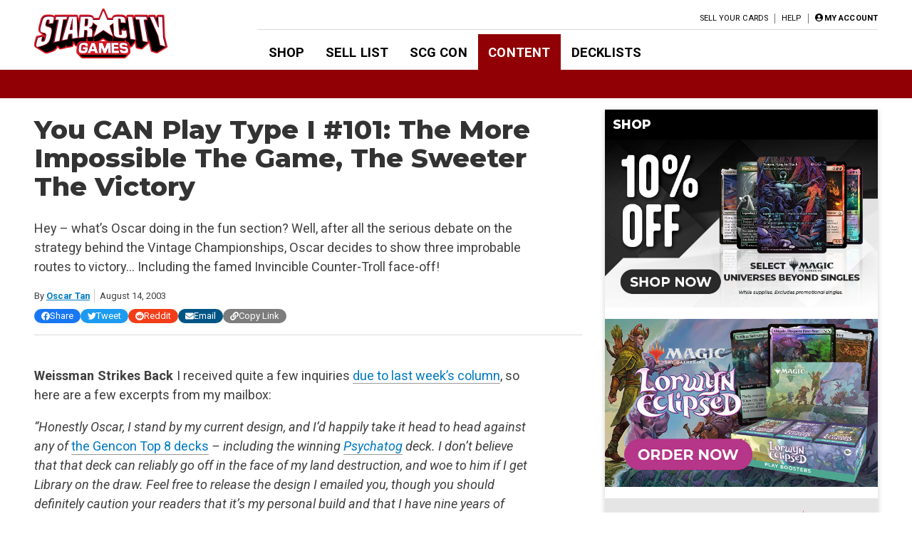

--- FILE ---
content_type: text/html; charset=UTF-8
request_url: https://articles.starcitygames.com/articles/you-can-play-type-i-101-the-more-impossible-the-game-the-sweeter-the-victory/
body_size: 41583
content:
<!doctype html>
<html lang="en-US">

<head>
    <meta charset="UTF-8">
    <meta name="viewport" content="width=device-width, initial-scale=1">
    <link rel="profile" href="https://gmpg.org/xfn/11">

    <!-- google ads scripts are enqueued now in functions and get loaded in the footer -->
    <!-- google ads mapping/ad slot defining is now enqueued in functions and is brought in from map-ads.js -->

                <!-- Google Tag Manager -->
            <script>(function(w,d,s,l,i){w[l]=w[l]||[];w[l].push({'gtm.start':
            new Date().getTime(),event:'gtm.js'});var f=d.getElementsByTagName(s)[0],
            j=d.createElement(s),dl=l!='dataLayer'?'&l='+l:'';j.async=true;j.src=
            'https://www.googletagmanager.com/gtm.js?id='+i+dl;f.parentNode.insertBefore(j,f);
            })(window,document,'script','dataLayer','GTM-W9J3WF2');</script>
            <!-- End Google Tag Manager -->
                <meta name='robots' content='index, follow, max-image-preview:large, max-snippet:-1, max-video-preview:-1' />

	<!-- This site is optimized with the Yoast SEO Premium plugin v26.6 (Yoast SEO v26.6) - https://yoast.com/wordpress/plugins/seo/ -->
	<title>You CAN Play Type I #101: The More Impossible The Game, The Sweeter The Victory - Star City Games</title>
	<meta name="description" content="Hey - what&#039;s Oscar doing in the fun section? Well, after all the serious debate on the strategy behind the Vintage Championships, Oscar decides to show three improbable routes to victory... Including the famed Invincible Counter-Troll face-off!" />
	<link rel="canonical" href="https://articles.starcitygames.com/articles/you-can-play-type-i-101-the-more-impossible-the-game-the-sweeter-the-victory/" />
	<meta property="og:locale" content="en_US" />
	<meta property="og:type" content="article" />
	<meta property="og:title" content="You CAN Play Type I #101: The More Impossible The Game, The Sweeter The Victory" />
	<meta property="og:description" content="Hey - what&#039;s Oscar doing in the fun section? Well, after all the serious debate on the strategy behind the Vintage Championships, Oscar decides to show three improbable routes to victory... Including the famed Invincible Counter-Troll face-off!" />
	<meta property="og:url" content="https://articles.starcitygames.com/articles/you-can-play-type-i-101-the-more-impossible-the-game-the-sweeter-the-victory/" />
	<meta property="og:site_name" content="Star City Games" />
	<meta property="article:publisher" content="https://www.facebook.com/StarCityGames" />
	<meta property="article:published_time" content="2003-08-14T04:00:00+00:00" />
	<meta property="og:image" content="https://scg-static.starcitygames.com/articles/2019/11/831ba3ed-default-scg-2.png" />
	<meta property="og:image:width" content="1200" />
	<meta property="og:image:height" content="627" />
	<meta property="og:image:type" content="image/png" />
	<meta name="author" content="Oscar Tan" />
	<meta name="twitter:card" content="summary_large_image" />
	<meta name="twitter:creator" content="@starcitygames" />
	<meta name="twitter:site" content="@starcitygames" />
	<meta name="twitter:label1" content="Written by" />
	<meta name="twitter:data1" content="Oscar Tan" />
	<meta name="twitter:label2" content="Est. reading time" />
	<meta name="twitter:data2" content="49 minutes" />
	<script type="application/ld+json" class="yoast-schema-graph">{"@context":"https://schema.org","@graph":[{"@type":"Article","@id":"https://articles.starcitygames.com/articles/you-can-play-type-i-101-the-more-impossible-the-game-the-sweeter-the-victory/#article","isPartOf":{"@id":"https://articles.starcitygames.com/articles/you-can-play-type-i-101-the-more-impossible-the-game-the-sweeter-the-victory/"},"author":{"@id":"https://articles.starcitygames.com/#/schema/person/7008c42b7dbdbb9180c1c09cd4a2507f"},"headline":"You CAN Play Type I #101: The More Impossible The Game, The Sweeter The Victory","datePublished":"2003-08-14T04:00:00+00:00","mainEntityOfPage":{"@id":"https://articles.starcitygames.com/articles/you-can-play-type-i-101-the-more-impossible-the-game-the-sweeter-the-victory/"},"wordCount":10028,"publisher":{"@id":"https://articles.starcitygames.com/#organization"},"keywords":["Vintage"],"articleSection":["Articles","Select"],"inLanguage":"en-US","copyrightYear":"2003","copyrightHolder":{"@id":"https://articles.starcitygames.com/#organization"}},{"@type":"WebPage","@id":"https://articles.starcitygames.com/articles/you-can-play-type-i-101-the-more-impossible-the-game-the-sweeter-the-victory/","url":"https://articles.starcitygames.com/articles/you-can-play-type-i-101-the-more-impossible-the-game-the-sweeter-the-victory/","name":"You CAN Play Type I #101: The More Impossible The Game, The Sweeter The Victory - Star City Games","isPartOf":{"@id":"https://articles.starcitygames.com/#website"},"datePublished":"2003-08-14T04:00:00+00:00","description":"Hey - what's Oscar doing in the fun section? Well, after all the serious debate on the strategy behind the Vintage Championships, Oscar decides to show three improbable routes to victory... Including the famed Invincible Counter-Troll face-off!","breadcrumb":{"@id":"https://articles.starcitygames.com/articles/you-can-play-type-i-101-the-more-impossible-the-game-the-sweeter-the-victory/#breadcrumb"},"inLanguage":"en-US","potentialAction":[{"@type":"ReadAction","target":["https://articles.starcitygames.com/articles/you-can-play-type-i-101-the-more-impossible-the-game-the-sweeter-the-victory/"]}],"author":{"@id":"https://articles.starcitygames.com/#/schema/person/7008c42b7dbdbb9180c1c09cd4a2507f"}},{"@type":"BreadcrumbList","@id":"https://articles.starcitygames.com/articles/you-can-play-type-i-101-the-more-impossible-the-game-the-sweeter-the-victory/#breadcrumb","itemListElement":[{"@type":"ListItem","position":1,"name":"Home","item":"https://articles.starcitygames.com/"},{"@type":"ListItem","position":2,"name":"You CAN Play Type I #101: The More Impossible The Game, The Sweeter The Victory"}]},{"@type":"WebSite","@id":"https://articles.starcitygames.com/#website","url":"https://articles.starcitygames.com/","name":"Star City Games","description":"The community’s premier source for Magic: The Gathering content.","publisher":{"@id":"https://articles.starcitygames.com/#organization"},"potentialAction":[{"@type":"SearchAction","target":{"@type":"EntryPoint","urlTemplate":"https://articles.starcitygames.com/?s={search_term_string}"},"query-input":{"@type":"PropertyValueSpecification","valueRequired":true,"valueName":"search_term_string"}}],"inLanguage":"en-US"},{"@type":"Organization","@id":"https://articles.starcitygames.com/#organization","name":"Star City Games","url":"https://articles.starcitygames.com/","logo":{"@type":"ImageObject","inLanguage":"en-US","@id":"https://articles.starcitygames.com/#/schema/logo/image/","url":"https://scg-static.starcitygames.com/articles/2019/10/f9ca94d6-scg-logo_500.png","contentUrl":"https://scg-static.starcitygames.com/articles/2019/10/f9ca94d6-scg-logo_500.png","width":500,"height":140,"caption":"Star City Games"},"image":{"@id":"https://articles.starcitygames.com/#/schema/logo/image/"},"sameAs":["https://www.facebook.com/StarCityGames","https://x.com/starcitygames","https://www.instagram.com/starcitygames/","https://www.youtube.com/user/starcitygamesvideo"]},{"@type":"Person","@id":"https://articles.starcitygames.com/#/schema/person/7008c42b7dbdbb9180c1c09cd4a2507f","name":"Oscar Tan","description":"Winner of the 2002 Writer War, Oscar lives in the Phillipines and is an aspiring law student.","url":"https://articles.starcitygames.com/author/oscar-tan/"}]}</script>
	<!-- / Yoast SEO Premium plugin. -->


<link rel='dns-prefetch' href='//articles.starcitygames.com' />
<link rel='dns-prefetch' href='//securepubads.g.doubleclick.net' />
<link rel='dns-prefetch' href='//pagead2.googlesyndication.com' />
<link rel='dns-prefetch' href='//kit.fontawesome.com' />
<link rel='dns-prefetch' href='//fonts.googleapis.com' />
<link href='https://fonts.gstatic.com' crossorigin rel='preconnect' />
<link href='https://fonts.googleapis.com' rel='preconnect' />
<link href='https://pagead2.googlesyndication.com' rel='preconnect' />
<link href='https://securepubads.g.doubleclick.net' rel='preconnect' />
<link href='https://tpc.googlesyndication.com' rel='preconnect' />
<link href='https://connect.facebook.net' rel='preconnect' />
<link href='https://www.google-analytics.com' crossorigin rel='preconnect' />
<link href='https://www.googletagmanager.com' rel='preconnect' />
<link href='https://kit.fontawesome.com' rel='preconnect' />
<link href='https://ka-p.fontawesome.com' crossorigin rel='preconnect' />
<link rel="alternate" type="application/rss+xml" title="Star City Games &raquo; Feed" href="https://articles.starcitygames.com/feed/" />
<link rel="alternate" type="application/rss+xml" title="Star City Games &raquo; Comments Feed" href="https://articles.starcitygames.com/comments/feed/" />
<link rel="alternate" type="application/rss+xml" title="Star City Games &raquo; You CAN Play Type I #101: The More Impossible The Game, The Sweeter The Victory Comments Feed" href="https://articles.starcitygames.com/articles/you-can-play-type-i-101-the-more-impossible-the-game-the-sweeter-the-victory/feed/" />
<link rel="alternate" title="oEmbed (JSON)" type="application/json+oembed" href="https://articles.starcitygames.com/wp-json/oembed/1.0/embed?url=https%3A%2F%2Farticles.starcitygames.com%2Farticles%2Fyou-can-play-type-i-101-the-more-impossible-the-game-the-sweeter-the-victory%2F" />
<link rel="alternate" title="oEmbed (XML)" type="text/xml+oembed" href="https://articles.starcitygames.com/wp-json/oembed/1.0/embed?url=https%3A%2F%2Farticles.starcitygames.com%2Farticles%2Fyou-can-play-type-i-101-the-more-impossible-the-game-the-sweeter-the-victory%2F&#038;format=xml" />
<style id='wp-img-auto-sizes-contain-inline-css' type='text/css'>
img:is([sizes=auto i],[sizes^="auto," i]){contain-intrinsic-size:3000px 1500px}
/*# sourceURL=wp-img-auto-sizes-contain-inline-css */
</style>
<style id='wp-emoji-styles-inline-css' type='text/css'>

	img.wp-smiley, img.emoji {
		display: inline !important;
		border: none !important;
		box-shadow: none !important;
		height: 1em !important;
		width: 1em !important;
		margin: 0 0.07em !important;
		vertical-align: -0.1em !important;
		background: none !important;
		padding: 0 !important;
	}
/*# sourceURL=wp-emoji-styles-inline-css */
</style>
<style id='wp-block-library-inline-css' type='text/css'>
:root{--wp-block-synced-color:#7a00df;--wp-block-synced-color--rgb:122,0,223;--wp-bound-block-color:var(--wp-block-synced-color);--wp-editor-canvas-background:#ddd;--wp-admin-theme-color:#007cba;--wp-admin-theme-color--rgb:0,124,186;--wp-admin-theme-color-darker-10:#006ba1;--wp-admin-theme-color-darker-10--rgb:0,107,160.5;--wp-admin-theme-color-darker-20:#005a87;--wp-admin-theme-color-darker-20--rgb:0,90,135;--wp-admin-border-width-focus:2px}@media (min-resolution:192dpi){:root{--wp-admin-border-width-focus:1.5px}}.wp-element-button{cursor:pointer}:root .has-very-light-gray-background-color{background-color:#eee}:root .has-very-dark-gray-background-color{background-color:#313131}:root .has-very-light-gray-color{color:#eee}:root .has-very-dark-gray-color{color:#313131}:root .has-vivid-green-cyan-to-vivid-cyan-blue-gradient-background{background:linear-gradient(135deg,#00d084,#0693e3)}:root .has-purple-crush-gradient-background{background:linear-gradient(135deg,#34e2e4,#4721fb 50%,#ab1dfe)}:root .has-hazy-dawn-gradient-background{background:linear-gradient(135deg,#faaca8,#dad0ec)}:root .has-subdued-olive-gradient-background{background:linear-gradient(135deg,#fafae1,#67a671)}:root .has-atomic-cream-gradient-background{background:linear-gradient(135deg,#fdd79a,#004a59)}:root .has-nightshade-gradient-background{background:linear-gradient(135deg,#330968,#31cdcf)}:root .has-midnight-gradient-background{background:linear-gradient(135deg,#020381,#2874fc)}:root{--wp--preset--font-size--normal:16px;--wp--preset--font-size--huge:42px}.has-regular-font-size{font-size:1em}.has-larger-font-size{font-size:2.625em}.has-normal-font-size{font-size:var(--wp--preset--font-size--normal)}.has-huge-font-size{font-size:var(--wp--preset--font-size--huge)}.has-text-align-center{text-align:center}.has-text-align-left{text-align:left}.has-text-align-right{text-align:right}.has-fit-text{white-space:nowrap!important}#end-resizable-editor-section{display:none}.aligncenter{clear:both}.items-justified-left{justify-content:flex-start}.items-justified-center{justify-content:center}.items-justified-right{justify-content:flex-end}.items-justified-space-between{justify-content:space-between}.screen-reader-text{border:0;clip-path:inset(50%);height:1px;margin:-1px;overflow:hidden;padding:0;position:absolute;width:1px;word-wrap:normal!important}.screen-reader-text:focus{background-color:#ddd;clip-path:none;color:#444;display:block;font-size:1em;height:auto;left:5px;line-height:normal;padding:15px 23px 14px;text-decoration:none;top:5px;width:auto;z-index:100000}html :where(.has-border-color){border-style:solid}html :where([style*=border-top-color]){border-top-style:solid}html :where([style*=border-right-color]){border-right-style:solid}html :where([style*=border-bottom-color]){border-bottom-style:solid}html :where([style*=border-left-color]){border-left-style:solid}html :where([style*=border-width]){border-style:solid}html :where([style*=border-top-width]){border-top-style:solid}html :where([style*=border-right-width]){border-right-style:solid}html :where([style*=border-bottom-width]){border-bottom-style:solid}html :where([style*=border-left-width]){border-left-style:solid}html :where(img[class*=wp-image-]){height:auto;max-width:100%}:where(figure){margin:0 0 1em}html :where(.is-position-sticky){--wp-admin--admin-bar--position-offset:var(--wp-admin--admin-bar--height,0px)}@media screen and (max-width:600px){html :where(.is-position-sticky){--wp-admin--admin-bar--position-offset:0px}}

/*# sourceURL=wp-block-library-inline-css */
</style><style id='global-styles-inline-css' type='text/css'>
:root{--wp--preset--aspect-ratio--square: 1;--wp--preset--aspect-ratio--4-3: 4/3;--wp--preset--aspect-ratio--3-4: 3/4;--wp--preset--aspect-ratio--3-2: 3/2;--wp--preset--aspect-ratio--2-3: 2/3;--wp--preset--aspect-ratio--16-9: 16/9;--wp--preset--aspect-ratio--9-16: 9/16;--wp--preset--color--black: #000000;--wp--preset--color--cyan-bluish-gray: #abb8c3;--wp--preset--color--white: #ffffff;--wp--preset--color--pale-pink: #f78da7;--wp--preset--color--vivid-red: #cf2e2e;--wp--preset--color--luminous-vivid-orange: #ff6900;--wp--preset--color--luminous-vivid-amber: #fcb900;--wp--preset--color--light-green-cyan: #7bdcb5;--wp--preset--color--vivid-green-cyan: #00d084;--wp--preset--color--pale-cyan-blue: #8ed1fc;--wp--preset--color--vivid-cyan-blue: #0693e3;--wp--preset--color--vivid-purple: #9b51e0;--wp--preset--gradient--vivid-cyan-blue-to-vivid-purple: linear-gradient(135deg,rgb(6,147,227) 0%,rgb(155,81,224) 100%);--wp--preset--gradient--light-green-cyan-to-vivid-green-cyan: linear-gradient(135deg,rgb(122,220,180) 0%,rgb(0,208,130) 100%);--wp--preset--gradient--luminous-vivid-amber-to-luminous-vivid-orange: linear-gradient(135deg,rgb(252,185,0) 0%,rgb(255,105,0) 100%);--wp--preset--gradient--luminous-vivid-orange-to-vivid-red: linear-gradient(135deg,rgb(255,105,0) 0%,rgb(207,46,46) 100%);--wp--preset--gradient--very-light-gray-to-cyan-bluish-gray: linear-gradient(135deg,rgb(238,238,238) 0%,rgb(169,184,195) 100%);--wp--preset--gradient--cool-to-warm-spectrum: linear-gradient(135deg,rgb(74,234,220) 0%,rgb(151,120,209) 20%,rgb(207,42,186) 40%,rgb(238,44,130) 60%,rgb(251,105,98) 80%,rgb(254,248,76) 100%);--wp--preset--gradient--blush-light-purple: linear-gradient(135deg,rgb(255,206,236) 0%,rgb(152,150,240) 100%);--wp--preset--gradient--blush-bordeaux: linear-gradient(135deg,rgb(254,205,165) 0%,rgb(254,45,45) 50%,rgb(107,0,62) 100%);--wp--preset--gradient--luminous-dusk: linear-gradient(135deg,rgb(255,203,112) 0%,rgb(199,81,192) 50%,rgb(65,88,208) 100%);--wp--preset--gradient--pale-ocean: linear-gradient(135deg,rgb(255,245,203) 0%,rgb(182,227,212) 50%,rgb(51,167,181) 100%);--wp--preset--gradient--electric-grass: linear-gradient(135deg,rgb(202,248,128) 0%,rgb(113,206,126) 100%);--wp--preset--gradient--midnight: linear-gradient(135deg,rgb(2,3,129) 0%,rgb(40,116,252) 100%);--wp--preset--font-size--small: 13px;--wp--preset--font-size--medium: 20px;--wp--preset--font-size--large: 36px;--wp--preset--font-size--x-large: 42px;--wp--preset--spacing--20: 0.44rem;--wp--preset--spacing--30: 0.67rem;--wp--preset--spacing--40: 1rem;--wp--preset--spacing--50: 1.5rem;--wp--preset--spacing--60: 2.25rem;--wp--preset--spacing--70: 3.38rem;--wp--preset--spacing--80: 5.06rem;--wp--preset--shadow--natural: 6px 6px 9px rgba(0, 0, 0, 0.2);--wp--preset--shadow--deep: 12px 12px 50px rgba(0, 0, 0, 0.4);--wp--preset--shadow--sharp: 6px 6px 0px rgba(0, 0, 0, 0.2);--wp--preset--shadow--outlined: 6px 6px 0px -3px rgb(255, 255, 255), 6px 6px rgb(0, 0, 0);--wp--preset--shadow--crisp: 6px 6px 0px rgb(0, 0, 0);}:where(.is-layout-flex){gap: 0.5em;}:where(.is-layout-grid){gap: 0.5em;}body .is-layout-flex{display: flex;}.is-layout-flex{flex-wrap: wrap;align-items: center;}.is-layout-flex > :is(*, div){margin: 0;}body .is-layout-grid{display: grid;}.is-layout-grid > :is(*, div){margin: 0;}:where(.wp-block-columns.is-layout-flex){gap: 2em;}:where(.wp-block-columns.is-layout-grid){gap: 2em;}:where(.wp-block-post-template.is-layout-flex){gap: 1.25em;}:where(.wp-block-post-template.is-layout-grid){gap: 1.25em;}.has-black-color{color: var(--wp--preset--color--black) !important;}.has-cyan-bluish-gray-color{color: var(--wp--preset--color--cyan-bluish-gray) !important;}.has-white-color{color: var(--wp--preset--color--white) !important;}.has-pale-pink-color{color: var(--wp--preset--color--pale-pink) !important;}.has-vivid-red-color{color: var(--wp--preset--color--vivid-red) !important;}.has-luminous-vivid-orange-color{color: var(--wp--preset--color--luminous-vivid-orange) !important;}.has-luminous-vivid-amber-color{color: var(--wp--preset--color--luminous-vivid-amber) !important;}.has-light-green-cyan-color{color: var(--wp--preset--color--light-green-cyan) !important;}.has-vivid-green-cyan-color{color: var(--wp--preset--color--vivid-green-cyan) !important;}.has-pale-cyan-blue-color{color: var(--wp--preset--color--pale-cyan-blue) !important;}.has-vivid-cyan-blue-color{color: var(--wp--preset--color--vivid-cyan-blue) !important;}.has-vivid-purple-color{color: var(--wp--preset--color--vivid-purple) !important;}.has-black-background-color{background-color: var(--wp--preset--color--black) !important;}.has-cyan-bluish-gray-background-color{background-color: var(--wp--preset--color--cyan-bluish-gray) !important;}.has-white-background-color{background-color: var(--wp--preset--color--white) !important;}.has-pale-pink-background-color{background-color: var(--wp--preset--color--pale-pink) !important;}.has-vivid-red-background-color{background-color: var(--wp--preset--color--vivid-red) !important;}.has-luminous-vivid-orange-background-color{background-color: var(--wp--preset--color--luminous-vivid-orange) !important;}.has-luminous-vivid-amber-background-color{background-color: var(--wp--preset--color--luminous-vivid-amber) !important;}.has-light-green-cyan-background-color{background-color: var(--wp--preset--color--light-green-cyan) !important;}.has-vivid-green-cyan-background-color{background-color: var(--wp--preset--color--vivid-green-cyan) !important;}.has-pale-cyan-blue-background-color{background-color: var(--wp--preset--color--pale-cyan-blue) !important;}.has-vivid-cyan-blue-background-color{background-color: var(--wp--preset--color--vivid-cyan-blue) !important;}.has-vivid-purple-background-color{background-color: var(--wp--preset--color--vivid-purple) !important;}.has-black-border-color{border-color: var(--wp--preset--color--black) !important;}.has-cyan-bluish-gray-border-color{border-color: var(--wp--preset--color--cyan-bluish-gray) !important;}.has-white-border-color{border-color: var(--wp--preset--color--white) !important;}.has-pale-pink-border-color{border-color: var(--wp--preset--color--pale-pink) !important;}.has-vivid-red-border-color{border-color: var(--wp--preset--color--vivid-red) !important;}.has-luminous-vivid-orange-border-color{border-color: var(--wp--preset--color--luminous-vivid-orange) !important;}.has-luminous-vivid-amber-border-color{border-color: var(--wp--preset--color--luminous-vivid-amber) !important;}.has-light-green-cyan-border-color{border-color: var(--wp--preset--color--light-green-cyan) !important;}.has-vivid-green-cyan-border-color{border-color: var(--wp--preset--color--vivid-green-cyan) !important;}.has-pale-cyan-blue-border-color{border-color: var(--wp--preset--color--pale-cyan-blue) !important;}.has-vivid-cyan-blue-border-color{border-color: var(--wp--preset--color--vivid-cyan-blue) !important;}.has-vivid-purple-border-color{border-color: var(--wp--preset--color--vivid-purple) !important;}.has-vivid-cyan-blue-to-vivid-purple-gradient-background{background: var(--wp--preset--gradient--vivid-cyan-blue-to-vivid-purple) !important;}.has-light-green-cyan-to-vivid-green-cyan-gradient-background{background: var(--wp--preset--gradient--light-green-cyan-to-vivid-green-cyan) !important;}.has-luminous-vivid-amber-to-luminous-vivid-orange-gradient-background{background: var(--wp--preset--gradient--luminous-vivid-amber-to-luminous-vivid-orange) !important;}.has-luminous-vivid-orange-to-vivid-red-gradient-background{background: var(--wp--preset--gradient--luminous-vivid-orange-to-vivid-red) !important;}.has-very-light-gray-to-cyan-bluish-gray-gradient-background{background: var(--wp--preset--gradient--very-light-gray-to-cyan-bluish-gray) !important;}.has-cool-to-warm-spectrum-gradient-background{background: var(--wp--preset--gradient--cool-to-warm-spectrum) !important;}.has-blush-light-purple-gradient-background{background: var(--wp--preset--gradient--blush-light-purple) !important;}.has-blush-bordeaux-gradient-background{background: var(--wp--preset--gradient--blush-bordeaux) !important;}.has-luminous-dusk-gradient-background{background: var(--wp--preset--gradient--luminous-dusk) !important;}.has-pale-ocean-gradient-background{background: var(--wp--preset--gradient--pale-ocean) !important;}.has-electric-grass-gradient-background{background: var(--wp--preset--gradient--electric-grass) !important;}.has-midnight-gradient-background{background: var(--wp--preset--gradient--midnight) !important;}.has-small-font-size{font-size: var(--wp--preset--font-size--small) !important;}.has-medium-font-size{font-size: var(--wp--preset--font-size--medium) !important;}.has-large-font-size{font-size: var(--wp--preset--font-size--large) !important;}.has-x-large-font-size{font-size: var(--wp--preset--font-size--x-large) !important;}
/*# sourceURL=global-styles-inline-css */
</style>

<style id='classic-theme-styles-inline-css' type='text/css'>
/*! This file is auto-generated */
.wp-block-button__link{color:#fff;background-color:#32373c;border-radius:9999px;box-shadow:none;text-decoration:none;padding:calc(.667em + 2px) calc(1.333em + 2px);font-size:1.125em}.wp-block-file__button{background:#32373c;color:#fff;text-decoration:none}
/*# sourceURL=/wp-includes/css/classic-themes.min.css */
</style>
<link rel='stylesheet' id='scg-article-tools-css-css' href='https://articles.starcitygames.com/wp-content/plugins/scg-article-transformation/assets/css/scg-article-tools.css?ver=6.9' type='text/css' media='all' />
<link rel='stylesheet' id='scg-shortcodes-css-css' href='https://articles.starcitygames.com/wp-content/plugins/scg-shortcodes/assets/css/style.css?ver=6.9' type='text/css' media='all' />
<link rel='stylesheet' id='qtip-css' href='https://articles.starcitygames.com/wp-content/plugins/scg-shortcodes/assets/css/jquery.qtip.min.css?ver=6.9' type='text/css' media='all' />
<link rel='stylesheet' id='blue-star-fonts-css' href='https://fonts.googleapis.com/css?family=Montserrat%3A800%7CRoboto%3A400%2C400i%2C700%2C700i&#038;display=swap&#038;ver=6.9' type='text/css' media='all' />
<link rel='stylesheet' id='blue-star-style-css' href='https://articles.starcitygames.com/wp-content/themes/blue-star/style.css?ver=1.2.20' type='text/css' media='all' />
<script type="text/javascript" src="https://articles.starcitygames.com/wp-includes/js/jquery/jquery.min.js?ver=3.7.1" id="jquery-core-js"></script>
<script type="text/javascript" src="https://articles.starcitygames.com/wp-includes/js/jquery/jquery-migrate.min.js?ver=3.4.1" id="jquery-migrate-js"></script>
<script type="text/javascript" src="https://articles.starcitygames.com/wp-content/themes/blue-star/js/map-ads.js?ver=1.0.0" id="mapads-js"></script>
<link rel="EditURI" type="application/rsd+xml" title="RSD" href="https://articles.starcitygames.com/xmlrpc.php?rsd" />
<meta name="generator" content="WordPress 6.9" />
<link rel='shortlink' href='https://articles.starcitygames.com/?p=26412' />
<link rel="pingback" href="https://articles.starcitygames.com/xmlrpc.php"><link rel="icon" href="https://scg-static.starcitygames.com/articles/2023/12/8c9c6fb0-scg-red-favicon.png" sizes="32x32" />
<link rel="icon" href="https://scg-static.starcitygames.com/articles/2023/12/8c9c6fb0-scg-red-favicon.png" sizes="192x192" />
<link rel="apple-touch-icon" href="https://scg-static.starcitygames.com/articles/2023/12/8c9c6fb0-scg-red-favicon.png" />
<meta name="msapplication-TileImage" content="https://scg-static.starcitygames.com/articles/2023/12/8c9c6fb0-scg-red-favicon.png" />
<link rel='stylesheet' id='dashicons-css' href='https://articles.starcitygames.com/wp-includes/css/dashicons.min.css?ver=6.9' type='text/css' media='all' />
<link rel='stylesheet' id='multiple-authors-widget-css-css' href='https://articles.starcitygames.com/wp-content/plugins/publishpress-authors-pro/lib/vendor/publishpress/publishpress-authors/src/assets/css/multiple-authors-widget.css?ver=4.10.1' type='text/css' media='all' />
<style id='multiple-authors-widget-css-inline-css' type='text/css'>
:root { --ppa-color-scheme: #655997; --ppa-color-scheme-active: #514779; }
/*# sourceURL=multiple-authors-widget-css-inline-css */
</style>
<link rel='stylesheet' id='multiple-authors-fontawesome-css' href='https://cdnjs.cloudflare.com/ajax/libs/font-awesome/6.7.1/css/all.min.css?ver=4.10.1' type='text/css' media='all' />
<link rel='stylesheet' id='blue-star-share-buttons-css' href='https://articles.starcitygames.com/wp-content/themes/blue-star/css/social-share-buttons.css?ver=6.9' type='text/css' media='all' />
<link rel='stylesheet' id='su-shortcodes-css' href='https://articles.starcitygames.com/wp-content/plugins/shortcodes-ultimate/includes/css/shortcodes.css?ver=7.4.7' type='text/css' media='all' />
<link rel='stylesheet' id='su-icons-css' href='https://articles.starcitygames.com/wp-content/plugins/shortcodes-ultimate/includes/css/icons.css?ver=1.1.5' type='text/css' media='all' />
<link rel='stylesheet' id='animate-css' href='https://articles.starcitygames.com/wp-content/plugins/shortcodes-ultimate/vendor/animatecss/animate.css?ver=3.1.1' type='text/css' media='all' />
<link rel='stylesheet' id='magnific-popup-css' href='https://articles.starcitygames.com/wp-content/plugins/shortcodes-ultimate/vendor/magnific-popup/magnific-popup.css?ver=1.2.0' type='text/css' media='all' />
<link rel='stylesheet' id='owl-carousel-css' href='https://articles.starcitygames.com/wp-content/plugins/shortcodes-ultimate/vendor/owl-carousel/owl-carousel.css?ver=2.3.4' type='text/css' media='all' />
</head>

<body class="wp-singular post-template-default single single-post postid-26412 single-format-standard wp-custom-logo wp-embed-responsive wp-theme-blue-star no-sidebar primary-category-articles">

                <!-- Google Tag Manager (noscript) -->
            <noscript><iframe src="https://www.googletagmanager.com/ns.html?id=GTM-W9J3WF2"
            height="0" width="0" style="display:none;visibility:hidden"></iframe></noscript>
            <!-- End Google Tag Manager (noscript) -->
                <div id="page" class="site">
        <a class="skip-link screen-reader-text" href="#content">Skip to content</a>
        <header id="masthead" class="site-header">            <div class="top-part">
                <button class=" menu-toggle" aria-label="Primary Menu" aria-controls="primary-menu" aria-expanded="false">
                    <i class="fas fa-bars"></i>
                </button>
                <div class="site-branding">
                    <a href="https://starcitygames.com/" class="custom-logo-link" rel="home" aria-label="Star City Games Homepage"><img width="250" height="70" class="custom-logo" src="https://scg-static.starcitygames.com/articles/2023/12/94e85547-scg-logo-red_for-bc_250x70.png" alt="" loading="lazy"></a>                </div><!-- .site-branding -->

                <div class="main-navigation">
                    <div class="mobile-menu-overlay"></div>
                    <div class="top-nav-container">
                        <div class="top-message">
                                                    </div>
                        <nav id="top-navigation" class="top-navigation">
                            <!--<button class="menu-toggle" aria-controls="top-menu" aria-expanded="false">Top Menu</button>-->
                            <div class="menu-top-right-container"><ul id="top-menu" class="menu"><li id="menu-item-11164" class="menu-item menu-item-type-custom menu-item-object-custom menu-item-11164"><a href="https://sellyourcards.starcitygames.com/getstarted">Sell Your Cards</a></li>
<li id="menu-item-11165" class="menu-item menu-item-type-custom menu-item-object-custom menu-item-11165"><a href="https://help.starcitygames.com">Help</a></li>
</ul></div>                            <div class="account-link">
                                                                    <a href="https://login.starcitygames.com/login?redirect_to=https%3A%2F%2Farticles.starcitygames.com%2Farticles%2Fyou-can-play-type-i-101-the-more-impossible-the-game-the-sweeter-the-victory" aria-label="My Account"><i class="fas fa-user-circle"></i><span class="account-label">My Account</span></a>                            </div>
                                                    </nav><!-- #top-navigation -->

                    </div>

                    <nav id="site-navigation" class="site-navigation">
                        <div class="main-menu-container">
                            <div class="menu-header-container"><ul id="primary-menu" class="menu"><li id="menu-item-11148" class="menu-item menu-item-type-custom menu-item-object-custom menu-item-11148"><a href="http://www.starcitygames.com/">Shop</a></li>
<li id="menu-item-118019" class="menu-item menu-item-type-custom menu-item-object-custom menu-item-118019"><a href="https://sellyourcards.starcitygames.com/">Sell List</a></li>
<li id="menu-item-118021" class="menu-item menu-item-type-custom menu-item-object-custom menu-item-118021"><a href="https://scgcon.starcitygames.com/">SCG CON</a></li>
<li id="menu-item-118033" class="current-post-ancestor menu-item menu-item-type-custom menu-item-object-custom menu-item-home menu-item-118033"><a href="https://articles.starcitygames.com/">Content</a></li>
<li id="menu-item-11150" class="menu-item menu-item-type-custom menu-item-object-custom menu-item-11150"><a href="https://old.starcitygames.com/content/decklists/">Decklists</a></li>
</ul></div>                            <div class="second-top-menu">
                                <!--top menu-->
                                <div class="menu-top-right-container"><ul id="top-menu2" class="menu"><li class="menu-item menu-item-type-custom menu-item-object-custom menu-item-11164"><a href="https://sellyourcards.starcitygames.com/getstarted">Sell Your Cards</a></li>
<li class="menu-item menu-item-type-custom menu-item-object-custom menu-item-11165"><a href="https://help.starcitygames.com">Help</a></li>
</ul></div>                                <!--account links-->
                                <div class="account-link">
                                                                            <a href="https://login.starcitygames.com/login?redirect_to=https%3A%2F%2Farticles.starcitygames.com%2Farticles%2Fyou-can-play-type-i-101-the-more-impossible-the-game-the-sweeter-the-victory"><i class="fas fa-user-circle"></i><span class="account-label">Login</span></a>                                </div>
                                                            </div>
                        </div>
                        <button class="close-menu" aria-label="Close Menu"><i class="fas fa-times"></i></button>
                    </nav><!-- #site-navigation -->
                </div>
            </div>
            <div class="sub-menu-bar">
                            </div>
        </header><!-- #masthead -->

        <div id="content" class="site-content">
            <div class="faux-sidebar-spacer"></div>
<div id="primary" class="content-area" data-template="single-template">
	<main id="main" class="site-main">

		<article data-template="post-content" id="post-26412" class="post-26412 post type-post status-publish format-standard hentry category-articles category-select tag-vintage">
    <header class="entry-header">
        <h1 class="entry-title">You CAN Play Type I #101: The More Impossible The Game, The Sweeter The Victory</h1>            <div class="entry-excerpt"><p>Hey &#8211; what&#8217;s Oscar doing in the fun section?  Well, after all the serious debate on the strategy behind the Vintage Championships, Oscar decides to show three improbable routes to victory&#8230; Including the famed Invincible Counter-Troll face-off!</p>
</div>
            <div class="avatar-and-meta">
                <div class="entry-meta">
                    <div class="meta-box byline">
                        
<span class="pp-multiple-authors-boxes-wrapper pp-multiple-authors-wrapper pp-multiple-authors-layout-inline box-post-id-26412 box-instance-id-1">
    <span class="widget-title box-header-title">
                    By
            </span>
    <span class="ppma-layout-prefix"></span>
    <span class="ppma-author-category-wrap">
                                                        <span class="ppma-category-group ppma-category-group-1 category-index-0">
                                                                                                                                                                                                <span class="pp-author-boxes-avatar-details">
                                        <span class="pp-author-boxes-name multiple-authors-name">
                                            <a href="https://articles.starcitygames.com/author/oscar-tan/" rel="author" title="Oscar Tan" class="author url fn">
                                                Oscar Tan                                            </a>
                                                                                    </span>
                                    </span>
                                                                                                        </span>
                                            </span>
    <span class="ppma-layout-suffix"></span>
</span>
<style>
    .pp-multiple-authors-boxes-wrapper.pp-multiple-authors-wrapper.pp-multiple-authors-layout-inline box-post-id-26412box-instance-id-1ppma_boxes_100944 ul li>div:nth-child(1) {
        flex: 1 !important;
    }

    .pp-multiple-authors-boxes-wrapper.pp-multiple-authors-layout-inline .pp-author-boxes-avatar img {
        width: 80px !important;
        height: 80px !important;
    }

    .pp-multiple-authors-boxes-wrapper.pp-multiple-authors-layout-inline .pp-author-boxes-avatar img {
        border-style: none !important;
    }

    .pp-multiple-authors-boxes-wrapper.pp-multiple-authors-layout-inline .pp-author-boxes-avatar img {
        border-radius: 50% !important;
    }

    .pp-multiple-authors-boxes-wrapper.pp-multiple-authors-layout-inline .pp-author-boxes-name a {
        font-weight: 700 !important;
    }

    .pp-multiple-authors-boxes-wrapper.pp-multiple-authors-layout-inline .pp-author-boxes-meta a {
        background-color: #655997 !important;
    }

    .pp-multiple-authors-boxes-wrapper.pp-multiple-authors-layout-inline .pp-author-boxes-meta a {
        color: #ffffff !important;
    }

    .pp-multiple-authors-boxes-wrapper.pp-multiple-authors-layout-inline .pp-author-boxes-meta a:hover {
        color: #ffffff !important;
    }

    .pp-multiple-authors-boxes-wrapper.pp-multiple-authors-layout-inline .ppma-author-user_email-profile-data {
        color: #ffffff !important;
    }

    .pp-multiple-authors-boxes-wrapper.pp-multiple-authors-layout-inline .ppma-author-user_email-profile-data:hover {
        color: #ffffff !important;
    }

    .pp-multiple-authors-boxes-wrapper.pp-multiple-authors-layout-inline .ppma-author-user_url-profile-data {
        background-color: #655997 !important;
    }

    .pp-multiple-authors-boxes-wrapper.pp-multiple-authors-layout-inline .ppma-author-user_url-profile-data {
        border-radius: 100% !important;
    }

    .pp-multiple-authors-boxes-wrapper.pp-multiple-authors-layout-inline .ppma-author-user_url-profile-data {
        color: #ffffff !important;
    }

    .pp-multiple-authors-boxes-wrapper.pp-multiple-authors-layout-inline .ppma-author-user_url-profile-data:hover {
        color: #ffffff !important;
    }

    .pp-multiple-authors-boxes-wrapper.pp-multiple-authors-layout-inline .ppma-author-website-profile-data {
        color: #655997 !important;
    }

    .pp-multiple-authors-boxes-wrapper.pp-multiple-authors-layout-inline .ppma-author-website-profile-data:hover {
        color: #655997 !important;
    }

    .pp-multiple-authors-boxes-wrapper.pp-multiple-authors-layout-inline .pp-author-boxes-recent-posts-title {
        border-bottom-style: dotted !important;
    }

    .pp-multiple-authors-boxes-wrapper.pp-multiple-authors-layout-inline .pp-author-boxes-recent-posts-item {
        text-align: left !important;
    }

    .pp-multiple-authors-boxes-wrapper.pp-multiple-authors-layout-inline .pp-multiple-authors-boxes-li {
        border-style: none !important;
    }

    .pp-multiple-authors-boxes-wrapper.pp-multiple-authors-layout-inline .pp-multiple-authors-boxes-li {
        color: #3c434a !important;
    }

    .pp-multiple-authors-boxes-wrapper.pp-multiple-authors-layout-inline .ppma-author-category-wrap .ppma-category-group {
        margin-bottom: px !important;
    }

    .pp-multiple-authors-boxes-wrapper.pp-multiple-authors-layout-inline .ppma-author-category-wrap .ppma-category-group {
        margin-right: px !important;
    }

    .pp-multiple-authors-boxes-wrapper.pp-multiple-authors-layout-inline .ppma-author-category-wrap {
        font-size: px !important;
    }

    .pp-multiple-authors-boxes-wrapper.pp-multiple-authors-layout-inline .ppma-author-category-wrap .ppma-category-group-title {
        font-weight: unset !important;
    }

    .pp-multiple-authors-layout-inline ul.pp-multiple-authors-boxes-ul {
        display: flex;
    }

    .pp-multiple-authors-layout-inline ul.pp-multiple-authors-boxes-ul li {
        margin-right: 10px
    }
</style>                    </div>

                    <div class="meta-box"><span class="posted-on"><time class="entry-date published updated" datetime="2003-08-14T00:00:00-04:00">August 14, 2003</time></span></div>
                </div><!-- .entry-meta -->
            </div><!-- .avatar-and-meta -->

            		<div class="social-shares">
			<!-- Facebook Share Button -->
			<button class="social-share-button" onclick="window.open('http:\/\/www.facebook.com/share.php?u=https://articles.starcitygames.com/articles/you-can-play-type-i-101-the-more-impossible-the-game-the-sweeter-the-victory/','popup','width=600,height=600'); return false;" target="popup" style="background: #1877f2;">
				<svg class="social-share-icon" xmlns="http://www.w3.org/2000/svg" fill="currentColor" viewBox="0 0 1365.33 1365.33">
					<path d="M1365.333 682.667C1365.333 305.64 1059.693 0 682.667 0 305.64 0 0 305.64 0 682.667c0 340.738 249.641 623.16 576 674.373V880H402.667V682.667H576v-150.4c0-171.094 101.917-265.6 257.853-265.6 74.69 0 152.814 13.333 152.814 13.333v168h-86.083c-84.804 0-111.25 52.623-111.25 106.61v128.057h189.333L948.4 880H789.333v477.04c326.359-51.213 576-333.635 576-674.373"></path>
					<path d="M948.4 880l30.267-197.333H789.333V554.609C789.333 500.623 815.78 448 900.584 448h86.083V280s-78.124-13.333-152.814-13.333c-155.936 0-257.853 94.506-257.853 265.6v150.4H402.667V880H576v477.04a687.805 687.805 0 00106.667 8.293c36.288 0 71.91-2.84 106.666-8.293V880H948.4" fill-opacity="0"></path>
				</svg>
				<span class="social-share-button-text"> Share</span>
			</button>

			<!-- Twitter Share Button -->
			<button class="social-share-button" onclick="window.open('https:\/\/twitter.com/intent/tweet?url=https://articles.starcitygames.com/articles/you-can-play-type-i-101-the-more-impossible-the-game-the-sweeter-the-victory/','popup','width=600,height=600'); return false;" target="popup" style="background: #1d9bf0;">
				<svg class="social-share-icon" xmlns="http://www.w3.org/2000/svg" xml:space="preserve" viewBox="0 0 248 204" fill="currentColor">
					<path d="M221.95 51.29c.15 2.17.15 4.34.15 6.53 0 66.73-50.8 143.69-143.69 143.69v-.04c-27.44.04-54.31-7.82-77.41-22.64 3.99.48 8 .72 12.02.73 22.74.02 44.83-7.61 62.72-21.66-21.61-.41-40.56-14.5-47.18-35.07 7.57 1.46 15.37 1.16 22.8-.87-23.56-4.76-40.51-25.46-40.51-49.5v-.64c7.02 3.91 14.88 6.08 22.92 6.32C11.58 63.31 4.74 33.79 18.14 10.71c25.64 31.55 63.47 50.73 104.08 52.76-4.07-17.54 1.49-35.92 14.61-48.25 20.34-19.12 52.33-18.14 71.45 2.19 11.31-2.23 22.15-6.38 32.07-12.26-3.77 11.69-11.66 21.62-22.2 27.93 10.01-1.18 19.79-3.86 29-7.95-6.78 10.16-15.32 19.01-25.2 26.16z" />
				</svg>
				<span class="social-share-button-text"> Tweet</span>
			</button>

			<!-- Reddit Share Button -->
			<button class="social-share-button" onclick="window.open('https:\/\/www.reddit.com/submit?url=https://articles.starcitygames.com/articles/you-can-play-type-i-101-the-more-impossible-the-game-the-sweeter-the-victory/','popup','width=600,height=600'); return false;" target="popup" style="background: #f23d18;">
				<svg class="social-share-icon" xmlns="http://www.w3.org/2000/svg" class="bi bi-reddit" viewBox="0 0 16 16" fill="currentColor">
					<path d="M6.167 8a.831.831 0 0 0-.83.83c0 .459.372.84.83.831a.831.831 0 0 0 0-1.661zm1.843 3.647c.315 0 1.403-.038 1.976-.611a.232.232 0 0 0 0-.306.213.213 0 0 0-.306 0c-.353.363-1.126.487-1.67.487-.545 0-1.308-.124-1.671-.487a.213.213 0 0 0-.306 0 .213.213 0 0 0 0 .306c.564.563 1.652.61 1.977.61zm.992-2.807c0 .458.373.83.831.83.458 0 .83-.381.83-.83a.831.831 0 0 0-1.66 0z" />
					<path d="M16 8A8 8 0 1 1 0 8a8 8 0 0 1 16 0zm-3.828-1.165c-.315 0-.602.124-.812.325-.801-.573-1.9-.945-3.121-.993l.534-2.501 1.738.372a.83.83 0 1 0 .83-.869.83.83 0 0 0-.744.468l-1.938-.41a.203.203 0 0 0-.153.028.186.186 0 0 0-.086.134l-.592 2.788c-1.24.038-2.358.41-3.17.992-.21-.2-.496-.324-.81-.324a1.163 1.163 0 0 0-.478 2.224c-.02.115-.029.23-.029.353 0 1.795 2.091 3.256 4.669 3.256 2.577 0 4.668-1.451 4.668-3.256 0-.114-.01-.238-.029-.353.401-.181.688-.592.688-1.069 0-.65-.525-1.165-1.165-1.165z" />
				</svg>
				<span class="social-share-button-text"> Reddit</span>
			</button>

			<!-- Email Share Button -->
			<a class="social-share-button" href="/cdn-cgi/l/email-protection#[base64]" style="background: #005585;">
				<svg class="social-share-icon" xmlns="http://www.w3.org/2000/svg" viewBox="0 0 512 512" fill="currentColor">
					<!--! Font Awesome Pro 6.2.1 by @fontawesome - https://fontawesome.com License - https://fontawesome.com/license (Commercial License) Copyright 2022 Fonticons, Inc. -->
					<path d="M48 64C21.5 64 0 85.5 0 112c0 15.1 7.1 29.3 19.2 38.4L236.8 313.6c11.4 8.5 27 8.5 38.4 0L492.8 150.4c12.1-9.1 19.2-23.3 19.2-38.4c0-26.5-21.5-48-48-48H48zM0 176V384c0 35.3 28.7 64 64 64H448c35.3 0 64-28.7 64-64V176L294.4 339.2c-22.8 17.1-54 17.1-76.8 0L0 176z" />
				</svg>
				<span class="social-share-button-text"> Email</span>
			</a>

			<!-- Copy Link Share Button -->
			<button class="social-share-button" onclick="(() => {navigator.clipboard.writeText('https://articles.starcitygames.com/articles/you-can-play-type-i-101-the-more-impossible-the-game-the-sweeter-the-victory/'); jQuery(function($){$('.copy-link-alert').show().delay(500).fadeOut()}); return false;})()" style="background: #7d7d7d;">
				<svg class="social-share-icon" xmlns="http://www.w3.org/2000/svg" viewBox="0 0 512 512" fill="currentColor">
					<!-- Font Awesome Pro 5.15.4 by @fontawesome - https://fontawesome.com License - https://fontawesome.com/license (Commercial License) -->
					<path d="M326.612 185.391c59.747 59.809 58.927 155.698.36 214.59-.11.12-.24.25-.36.37l-67.2 67.2c-59.27 59.27-155.699 59.262-214.96 0-59.27-59.26-59.27-155.7 0-214.96l37.106-37.106c9.84-9.84 26.786-3.3 27.294 10.606.648 17.722 3.826 35.527 9.69 52.721 1.986 5.822.567 12.262-3.783 16.612l-13.087 13.087c-28.026 28.026-28.905 73.66-1.155 101.96 28.024 28.579 74.086 28.749 102.325.51l67.2-67.19c28.191-28.191 28.073-73.757 0-101.83-3.701-3.694-7.429-6.564-10.341-8.569a16.037 16.037 0 0 1-6.947-12.606c-.396-10.567 3.348-21.456 11.698-29.806l21.054-21.055c5.521-5.521 14.182-6.199 20.584-1.731a152.482 152.482 0 0 1 20.522 17.197zM467.547 44.449c-59.261-59.262-155.69-59.27-214.96 0l-67.2 67.2c-.12.12-.25.25-.36.37-58.566 58.892-59.387 154.781.36 214.59a152.454 152.454 0 0 0 20.521 17.196c6.402 4.468 15.064 3.789 20.584-1.731l21.054-21.055c8.35-8.35 12.094-19.239 11.698-29.806a16.037 16.037 0 0 0-6.947-12.606c-2.912-2.005-6.64-4.875-10.341-8.569-28.073-28.073-28.191-73.639 0-101.83l67.2-67.19c28.239-28.239 74.3-28.069 102.325.51 27.75 28.3 26.872 73.934-1.155 101.96l-13.087 13.087c-4.35 4.35-5.769 10.79-3.783 16.612 5.864 17.194 9.042 34.999 9.69 52.721.509 13.906 17.454 20.446 27.294 10.606l37.106-37.106c59.271-59.259 59.271-155.699.001-214.959z" />
				</svg>
				<span class="social-share-button-text"> Copy Link</span>
			</button>
			<div class="copy-link-alert" style="display: none;">Link copied!</div>
		</div>
    </header><!-- .entry-header -->
    <div class="entry-content">
        <div class="before-entry"></div>
        <div class="entry-text">

            <p><B><P>Weissman Strikes Back<BR><br />
</B>I received quite a few inquiries <a href="https://articles.starcitygames.com/articles/you-can-play-type-i-100-rector-intuition-burning-and-cunning-wish-to-be-restricted/" target="_blank" rel="noopener">due to last week&#8217;s column</a>, so here are a few excerpts from my mailbox:</P><br />
<I><P>&#8220;Honestly Oscar, I stand by my current design, and I&#8217;d happily take it head to head against any of </I><A HREF="http://www.starcitygames.com/php/news/expandevent.php?Article=5456">the Gencon Top 8 decks</A><I> &#8211; including the winning <a href="https://starcitygames.com/search/?card_name=Psychatog" class="card-popup" target="_blank" data-tooltip='<div style="text-align: center;">
    <a href="https://starcitygames.com/search/?card_name=Psychatog" target="_blank" rel="noopener">
        <img decoding="async" class="card-image" src="https://static.starcitygames.com/sales/cardscans/POPUPS/psychatog.jpg" border="0" loading="lazy" alt="Psychatog" />
    </a>
</div>' rel="noopener">Psychatog</a> deck. I don&#8217;t believe that that deck can reliably go off in the face of my land destruction, and woe to him if I get Library on the draw. Feel free to release the design I emailed you, though you should definitely caution your readers that it&#8217;s my personal build and that I have nine years of practice with it &#8211; wthout TONS of practice and repetition, it&#8217;s very easy to lose games with The Deck, and one tiny mistake can mean everything. </P><br />
<P>&#8220;I have been thinking about my mana base, and I still feel the Cities are justified. I really am wary of diluting my total land count, and I won&#8217;t be able to get adequate green without cities unless I use crap like <a href="https://starcitygames.com/search/?card_name=Tropical%20Island" class="card-popup" target="_blank" data-tooltip='<div style="text-align: center;">
    <a href="https://starcitygames.com/search/?card_name=Tropical%20Island" target="_blank" rel="noopener">
        <img decoding="async" class="card-image" src="https://static.starcitygames.com/sales/cardscans/POPUPS/tropical_island.jpg" border="0" loading="lazy" alt="Tropical Island" />
    </a>
</div>' rel="noopener">Tropical Island</a>. If you were going to drop the Cities, then probably one more <a href="https://starcitygames.com/search/?card_name=Polluted%20Delta" class="card-popup" target="_blank" data-tooltip='<div style="text-align: center;">
    <a href="https://starcitygames.com/search/?card_name=Polluted%20Delta" target="_blank" rel="noopener">
        <img decoding="async" class="card-image" src="https://static.starcitygames.com/sales/cardscans/POPUPS/polluted_delta.jpg" border="0" loading="lazy" alt="Polluted Delta" />
    </a>
</div>' rel="noopener">Polluted Delta</a>, one more <a href="https://starcitygames.com/search/?card_name=Underground%20Sea" class="card-popup" target="_blank" data-tooltip='<div style="text-align: center;">
    <a href="https://starcitygames.com/search/?card_name=Underground%20Sea" target="_blank" rel="noopener">
        <img decoding="async" class="card-image" src="https://static.starcitygames.com/sales/cardscans/POPUPS/underground_sea.jpg" border="0" loading="lazy" alt="Underground Sea" />
    </a>
</div>' rel="noopener">Underground Sea</a>, and a <a href="https://starcitygames.com/search/?card_name=Tropical%20Island" class="card-popup" target="_blank" data-tooltip='<div style="text-align: center;">
    <a href="https://starcitygames.com/search/?card_name=Tropical%20Island" target="_blank" rel="noopener">
        <img decoding="async" class="card-image" src="https://static.starcitygames.com/sales/cardscans/POPUPS/tropical_island.jpg" border="0" loading="lazy" alt="Tropical Island" />
    </a>
</div>' rel="noopener">Tropical Island</a> would be the correct replacements.&#8221;</P><br />
</I><B><P>&#8220;The Deck&#8221;, Brian Weissman, August 2003</B><I><BR><br />
</I>Blue (18)</P><br />
<P>1 <a href="https://starcitygames.com/search/?card_name=Ancestral%20Recall" class="card-popup" target="_blank" data-tooltip='<div style="text-align: center;">
    <a href="https://starcitygames.com/search/?card_name=Ancestral%20Recall" target="_blank" rel="noopener">
        <img decoding="async" class="card-image" src="https://static.starcitygames.com/sales/cardscans/POPUPS/ancestral_recall.jpg" border="0" loading="lazy" alt="Ancestral Recall" />
    </a>
</div>' rel="noopener">Ancestral Recall</a><BR><br />
1 <a href="https://starcitygames.com/search/?card_name=Time%20Walk" class="card-popup" target="_blank" data-tooltip='<div style="text-align: center;">
    <a href="https://starcitygames.com/search/?card_name=Time%20Walk" target="_blank" rel="noopener">
        <img decoding="async" class="card-image" src="https://static.starcitygames.com/sales/cardscans/POPUPS/time_walk.jpg" border="0" loading="lazy" alt="Time Walk" />
    </a>
</div>' rel="noopener">Time Walk</a><BR><br />
1 <a href="https://starcitygames.com/search/?card_name=Mystical%20Tutor" class="card-popup" target="_blank" data-tooltip='<div style="text-align: center;">
    <a href="https://starcitygames.com/search/?card_name=Mystical%20Tutor" target="_blank" rel="noopener">
        <img decoding="async" class="card-image" src="https://static.starcitygames.com/sales/cardscans/POPUPS/mystical_tutor.jpg" border="0" loading="lazy" alt="Mystical Tutor" />
    </a>
</div>' rel="noopener">Mystical Tutor</a><BR><br />
1 <a href="https://starcitygames.com/search/?card_name=Merchant%20Scroll" class="card-popup" target="_blank" data-tooltip='<div style="text-align: center;">
    <a href="https://starcitygames.com/search/?card_name=Merchant%20Scroll" target="_blank" rel="noopener">
        <img decoding="async" class="card-image" src="https://static.starcitygames.com/sales/cardscans/POPUPS/merchant_scroll.jpg" border="0" loading="lazy" alt="Merchant Scroll" />
    </a>
</div>' rel="noopener">Merchant Scroll</a><BR><br />
1 <a href="https://starcitygames.com/search/?card_name=Cunning%20Wish" class="card-popup" target="_blank" data-tooltip='<div style="text-align: center;">
    <a href="https://starcitygames.com/search/?card_name=Cunning%20Wish" target="_blank" rel="noopener">
        <img decoding="async" class="card-image" src="https://static.starcitygames.com/sales/cardscans/POPUPS/cunning_wish.jpg" border="0" loading="lazy" alt="Cunning Wish" />
    </a>
</div>' rel="noopener">Cunning Wish</a><BR><br />
1 <a href="https://starcitygames.com/search/?card_name=Fact%20or%20Fiction" class="card-popup" target="_blank" data-tooltip='<div style="text-align: center;">
    <a href="https://starcitygames.com/search/?card_name=Fact%20or%20Fiction" target="_blank" rel="noopener">
        <img decoding="async" class="card-image" src="https://static.starcitygames.com/sales/cardscans/POPUPS/fact_or_fiction.jpg" border="0" loading="lazy" alt="Fact or Fiction" />
    </a>
</div>' rel="noopener">Fact or Fiction</a><BR><br />
1 <a href="https://starcitygames.com/search/?card_name=Braingeyser" class="card-popup" target="_blank" data-tooltip='<div style="text-align: center;">
    <a href="https://starcitygames.com/search/?card_name=Braingeyser" target="_blank" rel="noopener">
        <img decoding="async" class="card-image" src="https://static.starcitygames.com/sales/cardscans/POPUPS/braingeyser.jpg" border="0" loading="lazy" alt="Braingeyser" />
    </a>
</div>' rel="noopener">Braingeyser</a><BR><br />
1 <a href="https://starcitygames.com/search/?card_name=Stroke%20of%20Genius" class="card-popup" target="_blank" data-tooltip='<div style="text-align: center;">
    <a href="https://starcitygames.com/search/?card_name=Stroke%20of%20Genius" target="_blank" rel="noopener">
        <img decoding="async" class="card-image" src="https://static.starcitygames.com/sales/cardscans/POPUPS/stroke_of_genius.jpg" border="0" loading="lazy" alt="Stroke of Genius" />
    </a>
</div>' rel="noopener">Stroke of Genius</a><BR><br />
4 <a href="https://starcitygames.com/search/?card_name=Mana%20Drain" class="card-popup" target="_blank" data-tooltip='<div style="text-align: center;">
    <a href="https://starcitygames.com/search/?card_name=Mana%20Drain" target="_blank" rel="noopener">
        <img decoding="async" class="card-image" src="https://static.starcitygames.com/sales/cardscans/POPUPS/mana_drain.jpg" border="0" loading="lazy" alt="Mana Drain" />
    </a>
</div>' rel="noopener">Mana Drain</a><BR><br />
4 <a href="https://starcitygames.com/search/?card_name=Force%20of%20Will" class="card-popup" target="_blank" data-tooltip='<div style="text-align: center;">
    <a href="https://starcitygames.com/search/?card_name=Force%20of%20Will" target="_blank" rel="noopener">
        <img decoding="async" class="card-image" src="https://static.starcitygames.com/sales/cardscans/POPUPS/force_of_will.jpg" border="0" loading="lazy" alt="Force of Will" />
    </a>
</div>' rel="noopener">Force of Will</a><BR><br />
1 <a href="https://starcitygames.com/search/?card_name=Misdirection" class="card-popup" target="_blank" data-tooltip='<div style="text-align: center;">
    <a href="https://starcitygames.com/search/?card_name=Misdirection" target="_blank" rel="noopener">
        <img decoding="async" class="card-image" src="https://static.starcitygames.com/sales/cardscans/POPUPS/misdirection.jpg" border="0" loading="lazy" alt="Misdirection" />
    </a>
</div>' rel="noopener">Misdirection</a><BR><br />
1 <a href="https://starcitygames.com/search/?card_name=Morphling" class="card-popup" target="_blank" data-tooltip='<div style="text-align: center;">
    <a href="https://starcitygames.com/search/?card_name=Morphling" target="_blank" rel="noopener">
        <img decoding="async" class="card-image" src="https://static.starcitygames.com/sales/cardscans/POPUPS/morphling.jpg" border="0" loading="lazy" alt="Morphling" />
    </a>
</div>' rel="noopener">Morphling</a></P><br />
<P>Black (5)<BR><br />
1 <a href="https://starcitygames.com/search/?card_name=Demonic%20Tutor" class="card-popup" target="_blank" data-tooltip='<div style="text-align: center;">
    <a href="https://starcitygames.com/search/?card_name=Demonic%20Tutor" target="_blank" rel="noopener">
        <img decoding="async" class="card-image" src="https://static.starcitygames.com/sales/cardscans/POPUPS/demonic_tutor.jpg" border="0" loading="lazy" alt="Demonic Tutor" />
    </a>
</div>' rel="noopener">Demonic Tutor</a><BR><br />
1 <a href="https://starcitygames.com/search/?card_name=Vampiric%20Tutor" class="card-popup" target="_blank" data-tooltip='<div style="text-align: center;">
    <a href="https://starcitygames.com/search/?card_name=Vampiric%20Tutor" target="_blank" rel="noopener">
        <img decoding="async" class="card-image" src="https://static.starcitygames.com/sales/cardscans/POPUPS/vampiric_tutor.jpg" border="0" loading="lazy" alt="Vampiric Tutor" />
    </a>
</div>' rel="noopener">Vampiric Tutor</a><BR><br />
1 <a href="https://starcitygames.com/search/?card_name=Yawgmoth%27s%20Will" class="card-popup" target="_blank" data-tooltip='<div style="text-align: center;">
    <a href="https://starcitygames.com/search/?card_name=Yawgmoth%27s%20Will" target="_blank" rel="noopener">
        <img decoding="async" class="card-image" src="https://static.starcitygames.com/sales/cardscans/POPUPS/yawgmoth_s_will.jpg" border="0" loading="lazy" alt="Yawgmoth&#039;s Will" />
    </a>
</div>' rel="noopener">Yawgmoth&#8217;s Will</a><BR><br />
1 <a href="https://starcitygames.com/search/?card_name=Mind%20Twist" class="card-popup" target="_blank" data-tooltip='<div style="text-align: center;">
    <a href="https://starcitygames.com/search/?card_name=Mind%20Twist" target="_blank" rel="noopener">
        <img decoding="async" class="card-image" src="https://static.starcitygames.com/sales/cardscans/POPUPS/mind_twist.jpg" border="0" loading="lazy" alt="Mind Twist" />
    </a>
</div>' rel="noopener">Mind Twist</a><BR><br />
1 <a href="https://starcitygames.com/search/?card_name=The%20Abyss" class="card-popup" target="_blank" data-tooltip='<div style="text-align: center;">
    <a href="https://starcitygames.com/search/?card_name=The%20Abyss" target="_blank" rel="noopener">
        <img decoding="async" class="card-image" src="https://static.starcitygames.com/sales/cardscans/POPUPS/the_abyss.jpg" border="0" loading="lazy" alt="The Abyss" />
    </a>
</div>' rel="noopener">The Abyss</a></P><br />
<P>White (3)<BR><br />
1 <a href="https://starcitygames.com/search/?card_name=Balance" class="card-popup" target="_blank" data-tooltip='<div style="text-align: center;">
    <a href="https://starcitygames.com/search/?card_name=Balance" target="_blank" rel="noopener">
        <img decoding="async" class="card-image" src="https://static.starcitygames.com/sales/cardscans/POPUPS/balance.jpg" border="0" loading="lazy" alt="Balance" />
    </a>
</div>' rel="noopener">Balance</a><BR><br />
2 <a href="https://starcitygames.com/search/?card_name=Swords%20to%20Plowshares" class="card-popup" target="_blank" data-tooltip='<div style="text-align: center;">
    <a href="https://starcitygames.com/search/?card_name=Swords%20to%20Plowshares" target="_blank" rel="noopener">
        <img decoding="async" class="card-image" src="https://static.starcitygames.com/sales/cardscans/POPUPS/swords_to_plowshares.jpg" border="0" loading="lazy" alt="Swords to Plowshares" />
    </a>
</div>' rel="noopener">Swords to Plowshares</a></P><br />
<P>Red (3)<BR><br />
1 <a href="https://starcitygames.com/search/?card_name=Red%20Elemental%20Blast" class="card-popup" target="_blank" data-tooltip='<div style="text-align: center;">
    <a href="https://starcitygames.com/search/?card_name=Red%20Elemental%20Blast" target="_blank" rel="noopener">
        <img decoding="async" class="card-image" src="https://static.starcitygames.com/sales/cardscans/POPUPS/red_elemental_blast.jpg" border="0" loading="lazy" alt="Red Elemental Blast" />
    </a>
</div>' rel="noopener">Red Elemental Blast</a><BR><br />
2 <a href="https://starcitygames.com/search/?card_name=Gorilla%20Shaman" class="card-popup" target="_blank" data-tooltip='<div style="text-align: center;">
    <a href="https://starcitygames.com/search/?card_name=Gorilla%20Shaman" target="_blank" rel="noopener">
        <img decoding="async" class="card-image" src="https://static.starcitygames.com/sales/cardscans/POPUPS/gorilla_shaman.jpg" border="0" loading="lazy" alt="Gorilla Shaman" />
    </a>
</div>' rel="noopener">Gorilla Shaman</a></P><br />
<P>Green (1)<BR><br />
1 <a href="https://starcitygames.com/search/?card_name=Regrowth" class="card-popup" target="_blank" data-tooltip='<div style="text-align: center;">
    <a href="https://starcitygames.com/search/?card_name=Regrowth" target="_blank" rel="noopener">
        <img decoding="async" class="card-image" src="https://static.starcitygames.com/sales/cardscans/POPUPS/regrowth.jpg" border="0" loading="lazy" alt="Regrowth" />
    </a>
</div>' rel="noopener">Regrowth</a></P><br />
<P>Artifacts (2)<BR><br />
1 <a href="https://starcitygames.com/search/?card_name=Jayemdae%20Tome" class="card-popup" target="_blank" data-tooltip='<div style="text-align: center;">
    <a href="https://starcitygames.com/search/?card_name=Jayemdae%20Tome" target="_blank" rel="noopener">
        <img decoding="async" class="card-image" src="https://static.starcitygames.com/sales/cardscans/POPUPS/jayemdae_tome.jpg" border="0" loading="lazy" alt="Jayemdae Tome" />
    </a>
</div>' rel="noopener">Jayemdae Tome</a><BR><br />
1 <a href="https://starcitygames.com/search/?card_name=Zuran%20Orb" class="card-popup" target="_blank" data-tooltip='<div style="text-align: center;">
    <a href="https://starcitygames.com/search/?card_name=Zuran%20Orb" target="_blank" rel="noopener">
        <img decoding="async" class="card-image" src="https://static.starcitygames.com/sales/cardscans/POPUPS/zuran_orb.jpg" border="0" loading="lazy" alt="Zuran Orb" />
    </a>
</div>' rel="noopener">Zuran Orb</a><BR><br />
<BR><br />
Mana (28)<BR><br />
1 <a href="https://starcitygames.com/search/?card_name=Black%20Lotus" class="card-popup" target="_blank" data-tooltip='<div style="text-align: center;">
    <a href="https://starcitygames.com/search/?card_name=Black%20Lotus" target="_blank" rel="noopener">
        <img decoding="async" class="card-image" src="https://static.starcitygames.com/sales/cardscans/POPUPS/black_lotus.jpg" border="0" loading="lazy" alt="Black Lotus" />
    </a>
</div>' rel="noopener">Black Lotus</a><BR><br />
1 <a href="https://starcitygames.com/search/?card_name=Mox%20Sapphire" class="card-popup" target="_blank" data-tooltip='<div style="text-align: center;">
    <a href="https://starcitygames.com/search/?card_name=Mox%20Sapphire" target="_blank" rel="noopener">
        <img decoding="async" class="card-image" src="https://static.starcitygames.com/sales/cardscans/POPUPS/mox_sapphire.jpg" border="0" loading="lazy" alt="Mox Sapphire" />
    </a>
</div>' rel="noopener">Mox Sapphire</a><BR><br />
1 <a href="https://starcitygames.com/search/?card_name=Mox%20Jet" class="card-popup" target="_blank" data-tooltip='<div style="text-align: center;">
    <a href="https://starcitygames.com/search/?card_name=Mox%20Jet" target="_blank" rel="noopener">
        <img decoding="async" class="card-image" src="https://static.starcitygames.com/sales/cardscans/POPUPS/mox_jet.jpg" border="0" loading="lazy" alt="Mox Jet" />
    </a>
</div>' rel="noopener">Mox Jet</a><BR><br />
1 <a href="https://starcitygames.com/search/?card_name=Mox%20Ruby" class="card-popup" target="_blank" data-tooltip='<div style="text-align: center;">
    <a href="https://starcitygames.com/search/?card_name=Mox%20Ruby" target="_blank" rel="noopener">
        <img decoding="async" class="card-image" src="https://static.starcitygames.com/sales/cardscans/POPUPS/mox_ruby.jpg" border="0" loading="lazy" alt="Mox Ruby" />
    </a>
</div>' rel="noopener">Mox Ruby</a><BR><br />
1 <a href="https://starcitygames.com/search/?card_name=Mox%20Pearl" class="card-popup" target="_blank" data-tooltip='<div style="text-align: center;">
    <a href="https://starcitygames.com/search/?card_name=Mox%20Pearl" target="_blank" rel="noopener">
        <img decoding="async" class="card-image" src="https://static.starcitygames.com/sales/cardscans/POPUPS/mox_pearl.jpg" border="0" loading="lazy" alt="Mox Pearl" />
    </a>
</div>' rel="noopener">Mox Pearl</a><BR><br />
1 <a href="https://starcitygames.com/search/?card_name=Mox%20Emerald" class="card-popup" target="_blank" data-tooltip='<div style="text-align: center;">
    <a href="https://starcitygames.com/search/?card_name=Mox%20Emerald" target="_blank" rel="noopener">
        <img decoding="async" class="card-image" src="https://static.starcitygames.com/sales/cardscans/POPUPS/mox_emerald.jpg" border="0" loading="lazy" alt="Mox Emerald" />
    </a>
</div>' rel="noopener">Mox Emerald</a><BR><br />
1 <a href="https://starcitygames.com/search/?card_name=Sol%20Ring" class="card-popup" target="_blank" data-tooltip='<div style="text-align: center;">
    <a href="https://starcitygames.com/search/?card_name=Sol%20Ring" target="_blank" rel="noopener">
        <img decoding="async" class="card-image" src="https://static.starcitygames.com/sales/cardscans/POPUPS/sol_ring.jpg" border="0" loading="lazy" alt="Sol Ring" />
    </a>
</div>' rel="noopener">Sol Ring</a><BR><br />
1 <a href="https://starcitygames.com/search/?card_name=Library%20of%20Alexandria" class="card-popup" target="_blank" data-tooltip='<div style="text-align: center;">
    <a href="https://starcitygames.com/search/?card_name=Library%20of%20Alexandria" target="_blank" rel="noopener">
        <img decoding="async" class="card-image" src="https://static.starcitygames.com/sales/cardscans/POPUPS/library_of_alexandria.jpg" border="0" loading="lazy" alt="Library of Alexandria" />
    </a>
</div>' rel="noopener">Library of Alexandria</a><BR><br />
1 <a href="https://starcitygames.com/search/?card_name=Strip%20Mine" class="card-popup" target="_blank" data-tooltip='<div style="text-align: center;">
    <a href="https://starcitygames.com/search/?card_name=Strip%20Mine" target="_blank" rel="noopener">
        <img decoding="async" class="card-image" src="https://static.starcitygames.com/sales/cardscans/POPUPS/strip_mine.jpg" border="0" loading="lazy" alt="Strip Mine" />
    </a>
</div>' rel="noopener">Strip Mine</a><BR><br />
4 <a href="https://starcitygames.com/search/?card_name=Wasteland" class="card-popup" target="_blank" data-tooltip='<div style="text-align: center;">
    <a href="https://starcitygames.com/search/?card_name=Wasteland" target="_blank" rel="noopener">
        <img decoding="async" class="card-image" src="https://static.starcitygames.com/sales/cardscans/POPUPS/wasteland.jpg" border="0" loading="lazy" alt="Wasteland" />
    </a>
</div>' rel="noopener">Wasteland</a> &lt;&#8212;&#8212; <a href="https://starcitygames.com/search/?card_name=Strip%20Mine" class="card-popup" target="_blank" data-tooltip='<div style="text-align: center;">
    <a href="https://starcitygames.com/search/?card_name=Strip%20Mine" target="_blank" rel="noopener">
        <img decoding="async" class="card-image" src="https://static.starcitygames.com/sales/cardscans/POPUPS/strip_mine.jpg" border="0" loading="lazy" alt="Strip Mine" />
    </a>
</div>' rel="noopener">Strip Mine</a> is restricted for a reason, I think<BR><br />
3 <a href="https://starcitygames.com/search/?card_name=City%20of%20Brass" class="card-popup" target="_blank" data-tooltip='<div style="text-align: center;">
    <a href="https://starcitygames.com/search/?card_name=City%20of%20Brass" target="_blank" rel="noopener">
        <img decoding="async" class="card-image" src="https://static.starcitygames.com/sales/cardscans/POPUPS/city_of_brass.jpg" border="0" loading="lazy" alt="City of Brass" />
    </a>
</div>' rel="noopener">City of Brass</a><BR><br />
3 <a href="https://starcitygames.com/search/?card_name=Polluted%20Delta" class="card-popup" target="_blank" data-tooltip='<div style="text-align: center;">
    <a href="https://starcitygames.com/search/?card_name=Polluted%20Delta" target="_blank" rel="noopener">
        <img decoding="async" class="card-image" src="https://static.starcitygames.com/sales/cardscans/POPUPS/polluted_delta.jpg" border="0" loading="lazy" alt="Polluted Delta" />
    </a>
</div>' rel="noopener">Polluted Delta</a><BR><br />
3 <a href="https://starcitygames.com/search/?card_name=Underground%20Sea" class="card-popup" target="_blank" data-tooltip='<div style="text-align: center;">
    <a href="https://starcitygames.com/search/?card_name=Underground%20Sea" target="_blank" rel="noopener">
        <img decoding="async" class="card-image" src="https://static.starcitygames.com/sales/cardscans/POPUPS/underground_sea.jpg" border="0" loading="lazy" alt="Underground Sea" />
    </a>
</div>' rel="noopener">Underground Sea</a><BR><br />
4 <a href="https://starcitygames.com/search/?card_name=Volcanic%20Island" class="card-popup" target="_blank" data-tooltip='<div style="text-align: center;">
    <a href="https://starcitygames.com/search/?card_name=Volcanic%20Island" target="_blank" rel="noopener">
        <img decoding="async" class="card-image" src="https://static.starcitygames.com/sales/cardscans/POPUPS/volcanic_island.jpg" border="0" loading="lazy" alt="Volcanic Island" />
    </a>
</div>' rel="noopener">Volcanic Island</a><BR><br />
2 <a href="https://starcitygames.com/search/?card_name=Tundra" class="card-popup" target="_blank" data-tooltip='<div style="text-align: center;">
    <a href="https://starcitygames.com/search/?card_name=Tundra" target="_blank" rel="noopener">
        <img decoding="async" class="card-image" src="https://static.starcitygames.com/sales/cardscans/POPUPS/tundra.jpg" border="0" loading="lazy" alt="Tundra" />
    </a>
</div>' rel="noopener">Tundra</a><BR><br />
<BR><br />
Sideboard (15)<BR><br />
1 <a href="https://starcitygames.com/search/?card_name=Circle%20of%20Protection%3A%20Red" class="card-popup" target="_blank" data-tooltip='<div style="text-align: center;">
    <a href="https://starcitygames.com/search/?card_name=Circle%20of%20Protection%3A%20Red" target="_blank" rel="noopener">
        <img decoding="async" class="card-image" src="https://static.starcitygames.com/sales/cardscans/POPUPS/circle_of_protection__red.jpg" border="0" loading="lazy" alt="Circle of Protection: Red" />
    </a>
</div>' rel="noopener">Circle of Protection: Red</a><BR><br />
3 <a href="https://starcitygames.com/search/?card_name=Red%20Elemental%20Blast" class="card-popup" target="_blank" data-tooltip='<div style="text-align: center;">
    <a href="https://starcitygames.com/search/?card_name=Red%20Elemental%20Blast" target="_blank" rel="noopener">
        <img decoding="async" class="card-image" src="https://static.starcitygames.com/sales/cardscans/POPUPS/red_elemental_blast.jpg" border="0" loading="lazy" alt="Red Elemental Blast" />
    </a>
</div>' rel="noopener">Red Elemental Blast</a><BR><br />
2 <a href="https://starcitygames.com/search/?card_name=Dwarven%20Miner" class="card-popup" target="_blank" data-tooltip='<div style="text-align: center;">
    <a href="https://starcitygames.com/search/?card_name=Dwarven%20Miner" target="_blank" rel="noopener">
        <img decoding="async" class="card-image" src="https://static.starcitygames.com/sales/cardscans/POPUPS/dwarven_miner.jpg" border="0" loading="lazy" alt="Dwarven Miner" />
    </a>
</div>' rel="noopener">Dwarven Miner</a><BR><br />
1 <a href="https://starcitygames.com/search/?card_name=Gorilla%20Shaman" class="card-popup" target="_blank" data-tooltip='<div style="text-align: center;">
    <a href="https://starcitygames.com/search/?card_name=Gorilla%20Shaman" target="_blank" rel="noopener">
        <img decoding="async" class="card-image" src="https://static.starcitygames.com/sales/cardscans/POPUPS/gorilla_shaman.jpg" border="0" loading="lazy" alt="Gorilla Shaman" />
    </a>
</div>' rel="noopener">Gorilla Shaman</a><BR><br />
2 <a href="https://starcitygames.com/search/?card_name=Swords%20to%20Plowshares" class="card-popup" target="_blank" data-tooltip='<div style="text-align: center;">
    <a href="https://starcitygames.com/search/?card_name=Swords%20to%20Plowshares" target="_blank" rel="noopener">
        <img decoding="async" class="card-image" src="https://static.starcitygames.com/sales/cardscans/POPUPS/swords_to_plowshares.jpg" border="0" loading="lazy" alt="Swords to Plowshares" />
    </a>
</div>' rel="noopener">Swords to Plowshares</a><BR><br />
1 <a href="https://starcitygames.com/search/?card_name=Blue%20Elemental%20Blast" class="card-popup" target="_blank" data-tooltip='<div style="text-align: center;">
    <a href="https://starcitygames.com/search/?card_name=Blue%20Elemental%20Blast" target="_blank" rel="noopener">
        <img decoding="async" class="card-image" src="https://static.starcitygames.com/sales/cardscans/POPUPS/blue_elemental_blast.jpg" border="0" loading="lazy" alt="Blue Elemental Blast" />
    </a>
</div>' rel="noopener">Blue Elemental Blast</a><BR><br />
1 <a href="https://starcitygames.com/search/?card_name=Diabolic%20Edict" class="card-popup" target="_blank" data-tooltip='<div style="text-align: center;">
    <a href="https://starcitygames.com/search/?card_name=Diabolic%20Edict" target="_blank" rel="noopener">
        <img decoding="async" class="card-image" src="https://static.starcitygames.com/sales/cardscans/POPUPS/diabolic_edict.jpg" border="0" loading="lazy" alt="Diabolic Edict" />
    </a>
</div>' rel="noopener">Diabolic Edict</a><BR><br />
1 <a href="https://starcitygames.com/search/?card_name=Mana%20Short" class="card-popup" target="_blank" data-tooltip='<div style="text-align: center;">
    <a href="https://starcitygames.com/search/?card_name=Mana%20Short" target="_blank" rel="noopener">
        <img decoding="async" class="card-image" src="https://static.starcitygames.com/sales/cardscans/POPUPS/mana_short.jpg" border="0" loading="lazy" alt="Mana Short" />
    </a>
</div>' rel="noopener">Mana Short</a><BR><br />
1 <a href="https://starcitygames.com/search/?card_name=Moat" class="card-popup" target="_blank" data-tooltip='<div style="text-align: center;">
    <a href="https://starcitygames.com/search/?card_name=Moat" target="_blank" rel="noopener">
        <img decoding="async" class="card-image" src="https://static.starcitygames.com/sales/cardscans/POPUPS/moat.jpg" border="0" loading="lazy" alt="Moat" />
    </a>
</div>' rel="noopener">Moat</a><BR><br />
1 <a href="https://starcitygames.com/search/?card_name=Dismantling%20Blow" class="card-popup" target="_blank" data-tooltip='<div style="text-align: center;">
    <a href="https://starcitygames.com/search/?card_name=Dismantling%20Blow" target="_blank" rel="noopener">
        <img decoding="async" class="card-image" src="https://static.starcitygames.com/sales/cardscans/POPUPS/dismantling_blow.jpg" border="0" loading="lazy" alt="Dismantling Blow" />
    </a>
</div>' rel="noopener">Dismantling Blow</a> <BR><br />
1 <a href="https://starcitygames.com/search/?card_name=Urza%27s%20Rage" class="card-popup" target="_blank" data-tooltip='<div style="text-align: center;">
    <a href="https://starcitygames.com/search/?card_name=Urza%27s%20Rage" target="_blank" rel="noopener">
        <img decoding="async" class="card-image" src="https://static.starcitygames.com/sales/cardscans/POPUPS/urza_s_rage.jpg" border="0" loading="lazy" alt="Urza&#039;s Rage" />
    </a>
</div>' rel="noopener">Urza&#8217;s Rage</a></P><br />
<P>And in another e-mail, Brian added:</P><br />
<I><P>&#8220;Definitely not Oscar &#8211; I feel that <a href="https://starcitygames.com/search/?card_name=Regrowth" class="card-popup" target="_blank" data-tooltip='<div style="text-align: center;">
    <a href="https://starcitygames.com/search/?card_name=Regrowth" target="_blank" rel="noopener">
        <img decoding="async" class="card-image" src="https://static.starcitygames.com/sales/cardscans/POPUPS/regrowth.jpg" border="0" loading="lazy" alt="Regrowth" />
    </a>
</div>' rel="noopener">Regrowth</a> is far too powerful and flexible to ever cut from the main deck. It is another part in the Tutor/Ancestral over and over again chain, and it can also bring back <a href="https://starcitygames.com/search/?card_name=Wasteland" class="card-popup" target="_blank" data-tooltip='<div style="text-align: center;">
    <a href="https://starcitygames.com/search/?card_name=Wasteland" target="_blank" rel="noopener">
        <img decoding="async" class="card-image" src="https://static.starcitygames.com/sales/cardscans/POPUPS/wasteland.jpg" border="0" loading="lazy" alt="Wasteland" />
    </a>
</div>' rel="noopener">Wastelands</a>. It&#8217;s not a huge compromise to include some green sources in the deck, and I really don&#8217;t see what the big deal is with Cities of Brass. If the dominant decks are combo decks or <a href="https://starcitygames.com/search/?card_name=Psychatog" class="card-popup" target="_blank" data-tooltip='<div style="text-align: center;">
    <a href="https://starcitygames.com/search/?card_name=Psychatog" target="_blank" rel="noopener">
        <img decoding="async" class="card-image" src="https://static.starcitygames.com/sales/cardscans/POPUPS/psychatog.jpg" border="0" loading="lazy" alt="Psychatog" />
    </a>
</div>' rel="noopener">Psychatog</a> decks, then why does the 1 point of damage matter at all?&#8221;</P><br />
</I><P>Due to time and space constraints (and midterms&#8230; I&#8217;m still answering the last two weeks&#8217; worth of e-mail), I&#8217;ll reserve my comments for another time.</P><br />
<B><P>Column Confusion<BR><br />
</B>Incidentally, some of you were confused about the column renumbering, and I admit it is a bit confusing especially if you followed <A HREF="http://www.starcitygames.com/php/news/archive.php?Article=Oscar%20Tan">&#8220;You CAN Play Type I&#8221;</A> from the start. Here are a few notes to clear things up:</P><br />
<P>This is actually my 104<SUP>th</SUP> StarCityGames column. I was not a Featured Writer when I contributed&#8221;A Commentary on Deck Parfait&#8221; so Column #1 is actually <a href="https://articles.starcitygames.com/articles/you-can-play-type-i-2-why-you-shouldnt-force-of-will-a-channeled-fireball/" target="_blank" rel="noopener">&#8220;Why You Shouldn&#8217;t Force of Will a Channeled Fireball.&#8221;</a> (Guess what? It isn&#8217;t now, and all future columns will be numbered as if Lessons From History is it &#8211; <a href="https://articles.starcitygames.com/author/the-ferrett/" target="_blank" rel="noopener">The Ferrett</a>, who spent six hours going through and fixing the many mysterious skips and leaps both forward and back in Oscar&#8217;s numbering by hand) Finally, <a href="https://articles.starcitygames.com/articles/news-flash-mark-rosewaters-monday-column-leaked/" target="_blank" rel="noopener">&#8220;[author name="Mark Rosewater"]Mark Rosewater&#8217;s[/author] Monday Column Leaked&#8221;</a> was a brief spoof that wasn&#8217;t counted as a column, and still isn&#8217;t after <a href="https://articles.starcitygames.com/author/the-ferrett/" target="_blank" rel="noopener">The Ferrett</a> renumbering.</P><br />
<P>The <a href="https://articles.starcitygames.com/articles/you-can-play-type-i-96-the-control-players-bible-part-iv-2-history-2003-part-1/" target="_blank" rel="noopener">&#8220;Control Player&#8217;s Bible&#8221;</a> columns were numbered as&#8221;You CAN Play Type I&#8221; columns, but the <a href="https://articles.starcitygames.com/articles/back-to-basics-4-recounting-card-advantage/" target="_blank" rel="noopener">&#8220;Back to Basics&#8221;</a> columns were numbered as a separate series. </P><br />
<P>Some columns that were split into two parts (but put up simultaneously) for format purposes were numbered as two columns instead of one, such as my second anniversary mailbag column, <a href="https://articles.starcitygames.com/articles/you-can-play-type-i-92-part-i-mana-drain-to-be-reprinted-in-eighth-edition/" target="_blank" rel="noopener">&#8220;Mana Drain to be Reprinted in Eighth Edition.&#8221;</a> </P><br />
<P>My <a href="https://articles.starcitygames.com/articles/you-can-play-type-i-98-oscar-tan-101-the-man-under-the-hat/" target="_blank" rel="noopener">special 101<SUP>st</SUP> column</a> was renumbered as Column #98 after you all read it, but it still has the same adorable photo of my dog. If you didn&#8217;t catch it then, now you understand the title.</P><br />
<I><P>Inquest Gamer </I>has still not reacted to the <a href="https://articles.starcitygames.com/articles/you-can-play-type-i-36-public-service-announcement/" target="_blank" rel="noopener">allegations of plagiarism</a> made last April 8, 2002 along with the&#8221;Inquest Idiocy Quiz.&#8221; Yes, people have written about the Issue #100&#8243;killer&#8221; decks. No, I haven&#8217;t found a coherent thread in those ten decks so I&#8217;m having trouble articulating the humorous critique you all want. (Thanks to Glenson Lim, a.k.a. Glenchuy for the scans of the&#8221;The Deck&#8221; and Necrodeck articles. Next time, slap the Surgeon General&#8217;s <a href="https://starcitygames.com/search/?card_name=Warning" class="card-popup" target="_blank" data-tooltip='<div style="text-align: center;">
    <a href="https://starcitygames.com/search/?card_name=Warning" target="_blank" rel="noopener">
        <img decoding="async" class="card-image" src="https://static.starcitygames.com/sales/cardscans/POPUPS/warning.jpg" border="0" loading="lazy" alt="Warning" />
    </a>
</div>' rel="noopener">Warning</a>, though.)</P><br />
<B><P>A bit of fun<BR><br />
</B>The&#8221;Control Player&#8217;s Bible&#8221; got sidetracked by a lot of developments from the <a href="https://starcitygames.com/search/?card_name=Gush" class="card-popup" target="_blank" data-tooltip='<div style="text-align: center;">
    <a href="https://starcitygames.com/search/?card_name=Gush" target="_blank" rel="noopener">
        <img decoding="async" class="card-image" src="https://static.starcitygames.com/sales/cardscans/POPUPS/gush.jpg" border="0" loading="lazy" alt="Gush" />
    </a>
</div>' rel="noopener">Gush</a> restriction to the joys of the Type I Championship. After all the heavy tech discussion before and after GenCon 2003, though, I think everyone needs some lighter reading &#8211; including me!</P><br />
<P>I was heartened when reading about intelligent but desperate plays while editing <a href="https://articles.starcitygames.com/articles/broken-or-no-ninth-place-gencon-2003-type-i-championships/" target="_blank" rel="noopener">[author name="Kenny Oberg"]Kenny Oberg&#8217;s[/author] GenCon 2003 report</a> for him, down to a last-ditch effort against I@n de Graff that hinged on the miniscule chance I@n would forget to ping with <a href="https://starcitygames.com/search/?card_name=Mogg%20Fanatic" class="card-popup" target="_blank" data-tooltip='<div style="text-align: center;">
    <a href="https://starcitygames.com/search/?card_name=Mogg%20Fanatic" target="_blank" rel="noopener">
        <img decoding="async" class="card-image" src="https://static.starcitygames.com/sales/cardscans/POPUPS/mogg_fanatic.jpg" border="0" loading="lazy" alt="Mogg Fanatic" />
    </a>
</div>' rel="noopener">Mogg Fanatic</a> on his turn. I&#8217;ve written about opponents making mistakes before, in <a href="https://articles.starcitygames.com/articles/you-can-play-type-i-73-how-to-screw-up-a-god-hand-with-invincible-counter-troll/" target="_blank" rel="noopener">&#8220;Screwing Up a God Hand,&#8221;</a> but the most rewarding games are those impossibly lopsided starts you somehow squeeze out of, and not thanks to your opponent&#8217;s incompetence.</P><br />
<P>This is Type I and broken things happen, but&#8221;The Deck&#8221; is the most entertaining archtype when it comes to setting up last-ditch plays that work.&#8221;Typical &#8216;The Deck&#8217; behavior,&#8221; Chris Flaaten calls it, but even opponents laugh with you when you snatch a win at one or two life.</P><br />
<P>Here are three randomly selected games I hope prove entertaining.</P><br />
<B><P>Game #1: Shaman All The Way!<BR><br />
</B>This is both the most humiliating and most amusing way to win&#8221;The Deck&#8221; has, and take a look at this practice uphill climb that began with a lousy hand, mulliganed into a mediocre one:</P><br />
<P>16:17:30 &#8211; &#8212; Ginuwin says: &#8221;&#8221;<BR><br />
16:17:30 &#8211; &#8212; Rakso says: &#8221;Cry havoc and let slip the dogs of war&#8221;<BR><br />
16:17:40 &#8211; Ginuwin says:&#8217;play&#8217;<BR><br />
16:17:43 &#8211; Ginuwin drew 7 cards.<BR><br />
16:17:44 &#8211; Rakso drew 7 cards.<BR><br />
16:17:59 &#8211; Rakso says:&#8217;mull&#8217;<BR><br />
16:18:07 &#8211; Rakso drew 6 cards.</P><br />
<P>16:18:17 &#8211; It is now turn 1.<BR><br />
16:18:19 &#8211; Ginuwin plays <a href="https://starcitygames.com/search/?card_name=Polluted%20Delta" class="card-popup" target="_blank" data-tooltip='<div style="text-align: center;">
    <a href="https://starcitygames.com/search/?card_name=Polluted%20Delta" target="_blank" rel="noopener">
        <img decoding="async" class="card-image" src="https://static.starcitygames.com/sales/cardscans/POPUPS/polluted_delta.jpg" border="0" loading="lazy" alt="Polluted Delta" />
    </a>
</div>' rel="noopener">Polluted Delta</a>.<BR><br />
16:18:20 &#8211; Ginuwin buries <a href="https://starcitygames.com/search/?card_name=Polluted%20Delta" class="card-popup" target="_blank" data-tooltip='<div style="text-align: center;">
    <a href="https://starcitygames.com/search/?card_name=Polluted%20Delta" target="_blank" rel="noopener">
        <img decoding="async" class="card-image" src="https://static.starcitygames.com/sales/cardscans/POPUPS/polluted_delta.jpg" border="0" loading="lazy" alt="Polluted Delta" />
    </a>
</div>' rel="noopener">Polluted Delta</a>.<BR><br />
16:18:20 &#8211; Ginuwin&#8217;s life is now 19. (-1)<BR><br />
16:18:24 &#8211; Ginuwin moves <a href="https://starcitygames.com/search/?card_name=Volcanic%20Island" class="card-popup" target="_blank" data-tooltip='<div style="text-align: center;">
    <a href="https://starcitygames.com/search/?card_name=Volcanic%20Island" target="_blank" rel="noopener">
        <img decoding="async" class="card-image" src="https://static.starcitygames.com/sales/cardscans/POPUPS/volcanic_island.jpg" border="0" loading="lazy" alt="Volcanic Island" />
    </a>
</div>' rel="noopener">Volcanic Island</a> from Ginuwin&#8217;s library to tabletop.<BR><br />
16:18:28 &#8211; Ginuwin plays <a href="https://starcitygames.com/search/?card_name=Lotus%20Petal" class="card-popup" target="_blank" data-tooltip='<div style="text-align: center;">
    <a href="https://starcitygames.com/search/?card_name=Lotus%20Petal" target="_blank" rel="noopener">
        <img decoding="async" class="card-image" src="https://static.starcitygames.com/sales/cardscans/POPUPS/lotus_petal.jpg" border="0" loading="lazy" alt="Lotus Petal" />
    </a>
</div>' rel="noopener">Lotus Petal</a>.<BR><br />
16:18:42 &#8211; Ginuwin plays <a href="https://starcitygames.com/search/?card_name=Mana%20Crypt" class="card-popup" target="_blank" data-tooltip='<div style="text-align: center;">
    <a href="https://starcitygames.com/search/?card_name=Mana%20Crypt" target="_blank" rel="noopener">
        <img decoding="async" class="card-image" src="https://static.starcitygames.com/sales/cardscans/POPUPS/mana_crypt.jpg" border="0" loading="lazy" alt="Mana Crypt" />
    </a>
</div>' rel="noopener">Mana Crypt</a>.<BR><br />
16:18:47 &#8211; <a href="https://starcitygames.com/search/?card_name=Volcanic%20Island" class="card-popup" target="_blank" data-tooltip='<div style="text-align: center;">
    <a href="https://starcitygames.com/search/?card_name=Volcanic%20Island" target="_blank" rel="noopener">
        <img decoding="async" class="card-image" src="https://static.starcitygames.com/sales/cardscans/POPUPS/volcanic_island.jpg" border="0" loading="lazy" alt="Volcanic Island" />
    </a>
</div>' rel="noopener">Volcanic Island</a> is tapped.<BR><br />
16:18:49 &#8211; Ginuwin plays <a href="https://starcitygames.com/search/?card_name=Goblin%20Welder" class="card-popup" target="_blank" data-tooltip='<div style="text-align: center;">
    <a href="https://starcitygames.com/search/?card_name=Goblin%20Welder" target="_blank" rel="noopener">
        <img decoding="async" class="card-image" src="https://static.starcitygames.com/sales/cardscans/POPUPS/goblin_welder.jpg" border="0" loading="lazy" alt="Goblin Welder" />
    </a>
</div>' rel="noopener">Goblin Welder</a>.<BR><br />
16:18:51 &#8211; Rakso says:&#8217;k&#8217;</P><br />
<P>This has to be Stax, unless it&#8217;s some kind of blue/red Teletubbies or <a href="https://articles.starcitygames.com/articles/you-can-play-type-i-38-the-control-players-bible-part-xix-head-to-head-with-stacker-2/" target="_blank" rel="noopener">Stacker 2</a> variant. Fast opening; the permanents are sure to start rolling after my next turn.</P><br />
<P>16:18:51 &#8211; It is now turn 2.<BR><br />
16:18:55 &#8211; Rakso draws a card.<BR><br />
16:18:58 &#8211; Rakso plays <a href="https://starcitygames.com/search/?card_name=Underground%20Sea" class="card-popup" target="_blank" data-tooltip='<div style="text-align: center;">
    <a href="https://starcitygames.com/search/?card_name=Underground%20Sea" target="_blank" rel="noopener">
        <img decoding="async" class="card-image" src="https://static.starcitygames.com/sales/cardscans/POPUPS/underground_sea.jpg" border="0" loading="lazy" alt="Underground Sea" />
    </a>
</div>' rel="noopener">Underground Sea</a>.<BR><br />
16:18:59 &#8211; <a href="https://starcitygames.com/search/?card_name=Underground%20Sea" class="card-popup" target="_blank" data-tooltip='<div style="text-align: center;">
    <a href="https://starcitygames.com/search/?card_name=Underground%20Sea" target="_blank" rel="noopener">
        <img decoding="async" class="card-image" src="https://static.starcitygames.com/sales/cardscans/POPUPS/underground_sea.jpg" border="0" loading="lazy" alt="Underground Sea" />
    </a>
</div>' rel="noopener">Underground Sea</a> is tapped.<BR><br />
16:19:00 &#8211; Rakso plays <a href="https://starcitygames.com/search/?card_name=Duress" class="card-popup" target="_blank" data-tooltip='<div style="text-align: center;">
    <a href="https://starcitygames.com/search/?card_name=Duress" target="_blank" rel="noopener">
        <img decoding="async" class="card-image" src="https://static.starcitygames.com/sales/cardscans/POPUPS/duress.jpg" border="0" loading="lazy" alt="Duress" />
    </a>
</div>' rel="noopener">Duress</a>.<BR><br />
16:19:26 &#8211; Ginuwin buries <a href="https://starcitygames.com/search/?card_name=Tinker" class="card-popup" target="_blank" data-tooltip='<div style="text-align: center;">
    <a href="https://starcitygames.com/search/?card_name=Tinker" target="_blank" rel="noopener">
        <img decoding="async" class="card-image" src="https://static.starcitygames.com/sales/cardscans/POPUPS/tinker.jpg" border="0" loading="lazy" alt="Tinker" />
    </a>
</div>' rel="noopener">Tinker</a>.</P><br />
<P>Nothing spectacular, but at least I stop <a href="https://starcitygames.com/search/?card_name=Memory%20Jar" class="card-popup" target="_blank" data-tooltip='<div style="text-align: center;">
    <a href="https://starcitygames.com/search/?card_name=Memory%20Jar" target="_blank" rel="noopener">
        <img decoding="async" class="card-image" src="https://static.starcitygames.com/sales/cardscans/POPUPS/memory_jar.jpg" border="0" loading="lazy" alt="Memory Jar" />
    </a>
</div>' rel="noopener">Memory Jar</a> from burying me along with that Welder.</P><br />
<P>Isn&#8217;t Type I fun? We&#8217;re ending the first turn in a control-on-control matchup, and we&#8217;re already talking about being fortunate not to lose right here?</P><br />
<P>16:19:34 &#8211; It is now turn 3.<BR><br />
16:19:57 &#8211; Ginuwin says:&#8217;heads or tails?&#8217;<BR><br />
16:20:00 &#8211; Rakso says:&#8217;always heads&#8217;<BR><br />
16:20:02 &#8211; Ginuwin flipped a coin: TAILS<BR><br />
16:20:04 &#8211; Ginuwin draws a card.<BR><br />
16:20:09 &#8211; Ginuwin says:&#8217;hmmm&#8217;<BR><br />
16:20:11 &#8211; <a href="https://starcitygames.com/search/?card_name=Mana%20Crypt" class="card-popup" target="_blank" data-tooltip='<div style="text-align: center;">
    <a href="https://starcitygames.com/search/?card_name=Mana%20Crypt" target="_blank" rel="noopener">
        <img decoding="async" class="card-image" src="https://static.starcitygames.com/sales/cardscans/POPUPS/mana_crypt.jpg" border="0" loading="lazy" alt="Mana Crypt" />
    </a>
</div>' rel="noopener">Mana Crypt</a> is tapped.<BR><br />
16:20:13 &#8211; Ginuwin plays <a href="https://starcitygames.com/search/?card_name=Sol%20Ring" class="card-popup" target="_blank" data-tooltip='<div style="text-align: center;">
    <a href="https://starcitygames.com/search/?card_name=Sol%20Ring" target="_blank" rel="noopener">
        <img decoding="async" class="card-image" src="https://static.starcitygames.com/sales/cardscans/POPUPS/sol_ring.jpg" border="0" loading="lazy" alt="Sol Ring" />
    </a>
</div>' rel="noopener">Sol Ring</a>.<BR><br />
16:20:15 &#8211; <a href="https://starcitygames.com/search/?card_name=Sol%20Ring" class="card-popup" target="_blank" data-tooltip='<div style="text-align: center;">
    <a href="https://starcitygames.com/search/?card_name=Sol%20Ring" target="_blank" rel="noopener">
        <img decoding="async" class="card-image" src="https://static.starcitygames.com/sales/cardscans/POPUPS/sol_ring.jpg" border="0" loading="lazy" alt="Sol Ring" />
    </a>
</div>' rel="noopener">Sol Ring</a> is tapped.<BR><br />
16:20:19 &#8211; Ginuwin buries <a href="https://starcitygames.com/search/?card_name=Lotus%20Petal" class="card-popup" target="_blank" data-tooltip='<div style="text-align: center;">
    <a href="https://starcitygames.com/search/?card_name=Lotus%20Petal" target="_blank" rel="noopener">
        <img decoding="async" class="card-image" src="https://static.starcitygames.com/sales/cardscans/POPUPS/lotus_petal.jpg" border="0" loading="lazy" alt="Lotus Petal" />
    </a>
</div>' rel="noopener">Lotus Petal</a>.<BR><br />
16:20:22 &#8211; Ginuwin plays <a href="https://starcitygames.com/search/?card_name=Jester%27s%20Cap" class="card-popup" target="_blank" data-tooltip='<div style="text-align: center;">
    <a href="https://starcitygames.com/search/?card_name=Jester%27s%20Cap" target="_blank" rel="noopener">
        <img decoding="async" class="card-image" src="https://static.starcitygames.com/sales/cardscans/POPUPS/jester_s_cap.jpg" border="0" loading="lazy" alt="Jester&#039;s Cap" />
    </a>
</div>' rel="noopener">Jester&#8217;s Cap</a>.</P><br />
<P>Wonderful&#8230; despite some seeming confusion with the mana, my opponent is lucky enough to maindeck the most psychologically intimidating anti-control card since Ice Age <I>and </I>play it by his second turn. </P><br />
<P>16:20:24 &#8211; It is now turn 4.<BR><br />
16:20:35 &#8211; Rakso draws a card.<BR><br />
16:20:41 &#8211; Rakso plays <a href="https://starcitygames.com/search/?card_name=Polluted%20Delta" class="card-popup" target="_blank" data-tooltip='<div style="text-align: center;">
    <a href="https://starcitygames.com/search/?card_name=Polluted%20Delta" target="_blank" rel="noopener">
        <img decoding="async" class="card-image" src="https://static.starcitygames.com/sales/cardscans/POPUPS/polluted_delta.jpg" border="0" loading="lazy" alt="Polluted Delta" />
    </a>
</div>' rel="noopener">Polluted Delta</a>.<BR><br />
16:20:46 &#8211; <a href="https://starcitygames.com/search/?card_name=Underground%20Sea" class="card-popup" target="_blank" data-tooltip='<div style="text-align: center;">
    <a href="https://starcitygames.com/search/?card_name=Underground%20Sea" target="_blank" rel="noopener">
        <img decoding="async" class="card-image" src="https://static.starcitygames.com/sales/cardscans/POPUPS/underground_sea.jpg" border="0" loading="lazy" alt="Underground Sea" />
    </a>
</div>' rel="noopener">Underground Sea</a> is tapped.<BR><br />
16:20:48 &#8211; Rakso plays <a href="https://starcitygames.com/search/?card_name=Brainstorm" class="card-popup" target="_blank" data-tooltip='<div style="text-align: center;">
    <a href="https://starcitygames.com/search/?card_name=Brainstorm" target="_blank" rel="noopener">
        <img decoding="async" class="card-image" src="https://static.starcitygames.com/sales/cardscans/POPUPS/brainstorm.jpg" border="0" loading="lazy" alt="Brainstorm" />
    </a>
</div>' rel="noopener">Brainstorm</a>.<BR><br />
16:20:51 &#8211; Rakso drew 3 cards.<BR><br />
16:21:18 &#8211; Ginuwin says:&#8217;=/&#8217;<BR><br />
16:21:22 &#8211; Rakso says:&#8217;dude&#8217;<BR><br />
16:21:25 &#8211; Rakso says:&#8217;you have Welder + Cap&#8217;<BR><br />
16:21:29 &#8211; Ginuwin says:&#8217;yeah&#8217;<BR><br />
16:21:31 &#8211; Ginuwin says:&#8217;thats bad&#8217;<BR><br />
16:21:31 &#8211; Rakso says:&#8217;I stand to lose already you know ;)&#8217;<BR><br />
16:21:31 &#8211; Ginuwin says:&#8217;:P&#8217;<BR><br />
16:21:37 &#8211; Ginuwin says:&#8217;basically&#8217;</P><br />
<P>The lone <a href="https://starcitygames.com/search/?card_name=Underground%20Sea" class="card-popup" target="_blank" data-tooltip='<div style="text-align: center;">
    <a href="https://starcitygames.com/search/?card_name=Underground%20Sea" target="_blank" rel="noopener">
        <img decoding="async" class="card-image" src="https://static.starcitygames.com/sales/cardscans/POPUPS/underground_sea.jpg" border="0" loading="lazy" alt="Underground Sea" />
    </a>
</div>' rel="noopener">Underground Sea</a> didn&#8217;t allow me to counter, much less Wish up <a href="https://starcitygames.com/search/?card_name=Disenchant" class="card-popup" target="_blank" data-tooltip='<div style="text-align: center;">
    <a href="https://starcitygames.com/search/?card_name=Disenchant" target="_blank" rel="noopener">
        <img decoding="async" class="card-image" src="https://static.starcitygames.com/sales/cardscans/POPUPS/disenchant.jpg" border="0" loading="lazy" alt="Disenchant" />
    </a>
</div>' rel="noopener">Disenchant</a>. My feeble response is <a href="https://starcitygames.com/search/?card_name=Brainstorm" class="card-popup" target="_blank" data-tooltip='<div style="text-align: center;">
    <a href="https://starcitygames.com/search/?card_name=Brainstorm" target="_blank" rel="noopener">
        <img decoding="async" class="card-image" src="https://static.starcitygames.com/sales/cardscans/POPUPS/brainstorm.jpg" border="0" loading="lazy" alt="Brainstorm" />
    </a>
</div>' rel="noopener">Brainstorm</a>.</P><br />
<P>16:22:02 &#8211; Rakso&#8217;s life is now 19. (-1)<BR><br />
16:22:02 &#8211; Rakso buries <a href="https://starcitygames.com/search/?card_name=Polluted%20Delta" class="card-popup" target="_blank" data-tooltip='<div style="text-align: center;">
    <a href="https://starcitygames.com/search/?card_name=Polluted%20Delta" target="_blank" rel="noopener">
        <img decoding="async" class="card-image" src="https://static.starcitygames.com/sales/cardscans/POPUPS/polluted_delta.jpg" border="0" loading="lazy" alt="Polluted Delta" />
    </a>
</div>' rel="noopener">Polluted Delta</a>.<BR><br />
16:22:06 &#8211; Rakso moves <a href="https://starcitygames.com/search/?card_name=Volcanic%20Island" class="card-popup" target="_blank" data-tooltip='<div style="text-align: center;">
    <a href="https://starcitygames.com/search/?card_name=Volcanic%20Island" target="_blank" rel="noopener">
        <img decoding="async" class="card-image" src="https://static.starcitygames.com/sales/cardscans/POPUPS/volcanic_island.jpg" border="0" loading="lazy" alt="Volcanic Island" />
    </a>
</div>' rel="noopener">Volcanic Island</a> from Rakso&#8217;s library to tabletop.<BR><br />
16:22:09 &#8211; Rakso plays <a href="https://starcitygames.com/search/?card_name=Mox%20Jet" class="card-popup" target="_blank" data-tooltip='<div style="text-align: center;">
    <a href="https://starcitygames.com/search/?card_name=Mox%20Jet" target="_blank" rel="noopener">
        <img decoding="async" class="card-image" src="https://static.starcitygames.com/sales/cardscans/POPUPS/mox_jet.jpg" border="0" loading="lazy" alt="Mox Jet" />
    </a>
</div>' rel="noopener">Mox Jet</a>.<BR><br />
16:22:10 &#8211; <a href="https://starcitygames.com/search/?card_name=Volcanic%20Island" class="card-popup" target="_blank" data-tooltip='<div style="text-align: center;">
    <a href="https://starcitygames.com/search/?card_name=Volcanic%20Island" target="_blank" rel="noopener">
        <img decoding="async" class="card-image" src="https://static.starcitygames.com/sales/cardscans/POPUPS/volcanic_island.jpg" border="0" loading="lazy" alt="Volcanic Island" />
    </a>
</div>' rel="noopener">Volcanic Island</a> is tapped.<BR><br />
16:22:11 &#8211; Rakso plays <a href="https://starcitygames.com/search/?card_name=Gorilla%20Shaman" class="card-popup" target="_blank" data-tooltip='<div style="text-align: center;">
    <a href="https://starcitygames.com/search/?card_name=Gorilla%20Shaman" target="_blank" rel="noopener">
        <img decoding="async" class="card-image" src="https://static.starcitygames.com/sales/cardscans/POPUPS/gorilla_shaman.jpg" border="0" loading="lazy" alt="Gorilla Shaman" />
    </a>
</div>' rel="noopener">Gorilla Shaman</a>.<BR><br />
16:22:12 &#8211; <a href="https://starcitygames.com/search/?card_name=Mox%20Jet" class="card-popup" target="_blank" data-tooltip='<div style="text-align: center;">
    <a href="https://starcitygames.com/search/?card_name=Mox%20Jet" target="_blank" rel="noopener">
        <img decoding="async" class="card-image" src="https://static.starcitygames.com/sales/cardscans/POPUPS/mox_jet.jpg" border="0" loading="lazy" alt="Mox Jet" />
    </a>
</div>' rel="noopener">Mox Jet</a> is tapped.<BR><br />
16:22:18 &#8211; Ginuwin says:&#8217;hmm&#8217;<BR><br />
16:22:19 &#8211; Ginuwin says:&#8217;resposne&#8217;<BR><br />
16:22:21 &#8211; <a href="https://starcitygames.com/search/?card_name=Goblin%20Welder" class="card-popup" target="_blank" data-tooltip='<div style="text-align: center;">
    <a href="https://starcitygames.com/search/?card_name=Goblin%20Welder" target="_blank" rel="noopener">
        <img decoding="async" class="card-image" src="https://static.starcitygames.com/sales/cardscans/POPUPS/goblin_welder.jpg" border="0" loading="lazy" alt="Goblin Welder" />
    </a>
</div>' rel="noopener">Goblin Welder</a> is tapped.<BR><br />
16:22:22 &#8211; Ginuwin buries <a href="https://starcitygames.com/search/?card_name=Mana%20Crypt" class="card-popup" target="_blank" data-tooltip='<div style="text-align: center;">
    <a href="https://starcitygames.com/search/?card_name=Mana%20Crypt" target="_blank" rel="noopener">
        <img decoding="async" class="card-image" src="https://static.starcitygames.com/sales/cardscans/POPUPS/mana_crypt.jpg" border="0" loading="lazy" alt="Mana Crypt" />
    </a>
</div>' rel="noopener">Mana Crypt</a>.<BR><br />
16:22:25 &#8211; Ginuwin moves <a href="https://starcitygames.com/search/?card_name=Lotus%20Petal" class="card-popup" target="_blank" data-tooltip='<div style="text-align: center;">
    <a href="https://starcitygames.com/search/?card_name=Lotus%20Petal" target="_blank" rel="noopener">
        <img decoding="async" class="card-image" src="https://static.starcitygames.com/sales/cardscans/POPUPS/lotus_petal.jpg" border="0" loading="lazy" alt="Lotus Petal" />
    </a>
</div>' rel="noopener">Lotus Petal</a> from Ginuwin&#8217;s graveyard to tabletop.<BR><br />
16:22:26 &#8211; <a href="https://starcitygames.com/search/?card_name=Lotus%20Petal" class="card-popup" target="_blank" data-tooltip='<div style="text-align: center;">
    <a href="https://starcitygames.com/search/?card_name=Lotus%20Petal" target="_blank" rel="noopener">
        <img decoding="async" class="card-image" src="https://static.starcitygames.com/sales/cardscans/POPUPS/lotus_petal.jpg" border="0" loading="lazy" alt="Lotus Petal" />
    </a>
</div>' rel="noopener">Lotus Petal</a> is tapped.</P><br />
<P>In retrospect, this was hasty. Shaman is going to be my only damage source very soon, and I could have munched the Crypt during his upkeep for a chance to deal damage, and still restrict his main phase mana. The three life could have mattered.</P><br />
<P>16:22:28 &#8211; It is now turn 5.<BR><br />
16:22:34 &#8211; Ginuwin draws a card.<BR><br />
16:22:38 &#8211; Ginuwin says:&#8217;hmmm&#8217;<BR><br />
16:22:43 &#8211; <a href="https://starcitygames.com/search/?card_name=Sol%20Ring" class="card-popup" target="_blank" data-tooltip='<div style="text-align: center;">
    <a href="https://starcitygames.com/search/?card_name=Sol%20Ring" target="_blank" rel="noopener">
        <img decoding="async" class="card-image" src="https://static.starcitygames.com/sales/cardscans/POPUPS/sol_ring.jpg" border="0" loading="lazy" alt="Sol Ring" />
    </a>
</div>' rel="noopener">Sol Ring</a> is tapped.<BR><br />
16:22:47 &#8211; Ginuwin buries <a href="https://starcitygames.com/search/?card_name=Jester%27s%20Cap" class="card-popup" target="_blank" data-tooltip='<div style="text-align: center;">
    <a href="https://starcitygames.com/search/?card_name=Jester%27s%20Cap" target="_blank" rel="noopener">
        <img decoding="async" class="card-image" src="https://static.starcitygames.com/sales/cardscans/POPUPS/jester_s_cap.jpg" border="0" loading="lazy" alt="Jester&#039;s Cap" />
    </a>
</div>' rel="noopener">Jester&#8217;s Cap</a>.</P><br />
<P>There go my win conditions&#8230;</P><br />
<P>16:23:16 &#8211; Ginuwin says:&#8217;hmmm&#8217;<BR><br />
16:23:24 &#8211; <a href="https://starcitygames.com/search/?card_name=Volcanic%20Island" class="card-popup" target="_blank" data-tooltip='<div style="text-align: center;">
    <a href="https://starcitygames.com/search/?card_name=Volcanic%20Island" target="_blank" rel="noopener">
        <img decoding="async" class="card-image" src="https://static.starcitygames.com/sales/cardscans/POPUPS/volcanic_island.jpg" border="0" loading="lazy" alt="Volcanic Island" />
    </a>
</div>' rel="noopener">Volcanic Island</a> is tapped.<BR><br />
16:23:25 &#8211; <a href="https://starcitygames.com/search/?card_name=Lotus%20Petal" class="card-popup" target="_blank" data-tooltip='<div style="text-align: center;">
    <a href="https://starcitygames.com/search/?card_name=Lotus%20Petal" target="_blank" rel="noopener">
        <img decoding="async" class="card-image" src="https://static.starcitygames.com/sales/cardscans/POPUPS/lotus_petal.jpg" border="0" loading="lazy" alt="Lotus Petal" />
    </a>
</div>' rel="noopener">Lotus Petal</a> is tapped.<BR><br />
16:23:26 &#8211; Ginuwin buries <a href="https://starcitygames.com/search/?card_name=Lotus%20Petal" class="card-popup" target="_blank" data-tooltip='<div style="text-align: center;">
    <a href="https://starcitygames.com/search/?card_name=Lotus%20Petal" target="_blank" rel="noopener">
        <img decoding="async" class="card-image" src="https://static.starcitygames.com/sales/cardscans/POPUPS/lotus_petal.jpg" border="0" loading="lazy" alt="Lotus Petal" />
    </a>
</div>' rel="noopener">Lotus Petal</a>.<BR><br />
16:23:29 &#8211; Ginuwin plays <a href="https://starcitygames.com/search/?card_name=Time%20Walk" class="card-popup" target="_blank" data-tooltip='<div style="text-align: center;">
    <a href="https://starcitygames.com/search/?card_name=Time%20Walk" target="_blank" rel="noopener">
        <img decoding="async" class="card-image" src="https://static.starcitygames.com/sales/cardscans/POPUPS/time_walk.jpg" border="0" loading="lazy" alt="Time Walk" />
    </a>
</div>' rel="noopener">Time Walk</a>.<BR><br />
16:23:32 &#8211; Rakso says:&#8217;k&#8217;<BR><br />
16:23:40 &#8211; Rakso says:&#8217;ouch&#8217;</P><br />
<P>16:23:46 &#8211; <a href="https://starcitygames.com/search/?card_name=Volcanic%20Island" class="card-popup" target="_blank" data-tooltip='<div style="text-align: center;">
    <a href="https://starcitygames.com/search/?card_name=Volcanic%20Island" target="_blank" rel="noopener">
        <img decoding="async" class="card-image" src="https://static.starcitygames.com/sales/cardscans/POPUPS/volcanic_island.jpg" border="0" loading="lazy" alt="Volcanic Island" />
    </a>
</div>' rel="noopener">Volcanic Island</a> is untapped.<BR><br />
16:23:46 &#8211; <a href="https://starcitygames.com/search/?card_name=Sol%20Ring" class="card-popup" target="_blank" data-tooltip='<div style="text-align: center;">
    <a href="https://starcitygames.com/search/?card_name=Sol%20Ring" target="_blank" rel="noopener">
        <img decoding="async" class="card-image" src="https://static.starcitygames.com/sales/cardscans/POPUPS/sol_ring.jpg" border="0" loading="lazy" alt="Sol Ring" />
    </a>
</div>' rel="noopener">Sol Ring</a> is untapped.<BR><br />
16:23:47 &#8211; Ginuwin draws a card.<BR><br />
16:23:47 &#8211; Rakso says:&#8217;savage&#8217;<BR><br />
16:23:50 &#8211; Ginuwin says:&#8217;heh&#8217;<BR><br />
16:23:53 &#8211; <a href="https://starcitygames.com/search/?card_name=Sol%20Ring" class="card-popup" target="_blank" data-tooltip='<div style="text-align: center;">
    <a href="https://starcitygames.com/search/?card_name=Sol%20Ring" target="_blank" rel="noopener">
        <img decoding="async" class="card-image" src="https://static.starcitygames.com/sales/cardscans/POPUPS/sol_ring.jpg" border="0" loading="lazy" alt="Sol Ring" />
    </a>
</div>' rel="noopener">Sol Ring</a> is tapped.<BR><br />
16:23:54 &#8211; <a href="https://starcitygames.com/search/?card_name=Goblin%20Welder" class="card-popup" target="_blank" data-tooltip='<div style="text-align: center;">
    <a href="https://starcitygames.com/search/?card_name=Goblin%20Welder" target="_blank" rel="noopener">
        <img decoding="async" class="card-image" src="https://static.starcitygames.com/sales/cardscans/POPUPS/goblin_welder.jpg" border="0" loading="lazy" alt="Goblin Welder" />
    </a>
</div>' rel="noopener">Goblin Welder</a> is tapped.<BR><br />
16:23:56 &#8211; Ginuwin buries <a href="https://starcitygames.com/search/?card_name=Sol%20Ring" class="card-popup" target="_blank" data-tooltip='<div style="text-align: center;">
    <a href="https://starcitygames.com/search/?card_name=Sol%20Ring" target="_blank" rel="noopener">
        <img decoding="async" class="card-image" src="https://static.starcitygames.com/sales/cardscans/POPUPS/sol_ring.jpg" border="0" loading="lazy" alt="Sol Ring" />
    </a>
</div>' rel="noopener">Sol Ring</a>.<BR><br />
16:23:59 &#8211; Ginuwin moves <a href="https://starcitygames.com/search/?card_name=Jester%27s%20Cap" class="card-popup" target="_blank" data-tooltip='<div style="text-align: center;">
    <a href="https://starcitygames.com/search/?card_name=Jester%27s%20Cap" target="_blank" rel="noopener">
        <img decoding="async" class="card-image" src="https://static.starcitygames.com/sales/cardscans/POPUPS/jester_s_cap.jpg" border="0" loading="lazy" alt="Jester&#039;s Cap" />
    </a>
</div>' rel="noopener">Jester&#8217;s Cap</a> from Ginuwin&#8217;s graveyard to tabletop.<BR><br />
16:24:00 &#8211; Ginuwin buries <a href="https://starcitygames.com/search/?card_name=Jester%27s%20Cap" class="card-popup" target="_blank" data-tooltip='<div style="text-align: center;">
    <a href="https://starcitygames.com/search/?card_name=Jester%27s%20Cap" target="_blank" rel="noopener">
        <img decoding="async" class="card-image" src="https://static.starcitygames.com/sales/cardscans/POPUPS/jester_s_cap.jpg" border="0" loading="lazy" alt="Jester&#039;s Cap" />
    </a>
</div>' rel="noopener">Jester&#8217;s Cap</a>.<BR><br />
16:24:03 &#8211; Rakso says:&#8217;what?&#8217;<BR><br />
16:24:05 &#8211; Ginuwin says:&#8217;use it&#8217;<BR><br />
16:24:06 &#8211; Rakso says:&#8217;you didn&#8217;t tap for mana!!!&#8217;<BR><br />
16:24:07 &#8211; Rakso says:&#8217;kidding :D&#8217;<BR><br />
16:24:09 &#8211; Ginuwin says:&#8217;heh&#8217;</P><br />
<P>Unless I happen to have <a href="https://starcitygames.com/search/?card_name=Beast%20Attack" class="card-popup" target="_blank" data-tooltip='<div style="text-align: center;">
    <a href="https://starcitygames.com/search/?card_name=Beast%20Attack" target="_blank" rel="noopener">
        <img decoding="async" class="card-image" src="https://static.starcitygames.com/sales/cardscans/POPUPS/beast_attack.jpg" border="0" loading="lazy" alt="Beast Attack" />
    </a>
</div>' rel="noopener">Beast Attack</a> or <a href="https://starcitygames.com/search/?card_name=Flaming%20Gambit" class="card-popup" target="_blank" data-tooltip='<div style="text-align: center;">
    <a href="https://starcitygames.com/search/?card_name=Flaming%20Gambit" target="_blank" rel="noopener">
        <img decoding="async" class="card-image" src="https://static.starcitygames.com/sales/cardscans/POPUPS/flaming_gambit.jpg" border="0" loading="lazy" alt="Flaming Gambit" />
    </a>
</div>' rel="noopener">Flaming Gambit</a> in my sideboard, I am <I>very </I>lucky that last-ditch <a href="https://starcitygames.com/search/?card_name=Brainstorm" class="card-popup" target="_blank" data-tooltip='<div style="text-align: center;">
    <a href="https://starcitygames.com/search/?card_name=Brainstorm" target="_blank" rel="noopener">
        <img decoding="async" class="card-image" src="https://static.starcitygames.com/sales/cardscans/POPUPS/brainstorm.jpg" border="0" loading="lazy" alt="Brainstorm" />
    </a>
</div>' rel="noopener">Brainstorm</a> pulled <a href="https://starcitygames.com/search/?card_name=Gorilla%20Shaman" class="card-popup" target="_blank" data-tooltip='<div style="text-align: center;">
    <a href="https://starcitygames.com/search/?card_name=Gorilla%20Shaman" target="_blank" rel="noopener">
        <img decoding="async" class="card-image" src="https://static.starcitygames.com/sales/cardscans/POPUPS/gorilla_shaman.jpg" border="0" loading="lazy" alt="Gorilla Shaman" />
    </a>
</div>' rel="noopener">Gorilla Shaman</a> into my hand.</P><br />
<P>16:24:48 &#8211; Rakso says:&#8217;I assume you can kill my Shaman :D&#8217;<BR><br />
16:24:54 &#8211; Ginuwin says:&#8217;eventually&#8217;<BR><br />
16:24:54 &#8211; Ginuwin says:&#8217;;&#8217;</P><br />
<P>16:24:57 &#8211; It is now turn 6.<BR><br />
16:25:01 &#8211; Rakso draws a card.<BR><br />
16:25:07 &#8211; <a href="https://starcitygames.com/search/?card_name=Gorilla%20Shaman" class="card-popup" target="_blank" data-tooltip='<div style="text-align: center;">
    <a href="https://starcitygames.com/search/?card_name=Gorilla%20Shaman" target="_blank" rel="noopener">
        <img decoding="async" class="card-image" src="https://static.starcitygames.com/sales/cardscans/POPUPS/gorilla_shaman.jpg" border="0" loading="lazy" alt="Gorilla Shaman" />
    </a>
</div>' rel="noopener">Gorilla Shaman</a> is attacking.<BR><br />
16:25:11 &#8211; Ginuwin&#8217;s life is now 18. (-1)</P><br />
<P>Trust me. He&#8217;s shaking in his boots.</P><br />
<P>16:25:12 &#8211; It is now turn 7.<BR><br />
16:25:16 &#8211; Ginuwin draws a card.<BR><br />
16:25:54 &#8211; <a href="https://starcitygames.com/search/?card_name=Underground%20Sea" class="card-popup" target="_blank" data-tooltip='<div style="text-align: center;">
    <a href="https://starcitygames.com/search/?card_name=Underground%20Sea" target="_blank" rel="noopener">
        <img decoding="async" class="card-image" src="https://static.starcitygames.com/sales/cardscans/POPUPS/underground_sea.jpg" border="0" loading="lazy" alt="Underground Sea" />
    </a>
</div>' rel="noopener">Underground Sea</a> is tapped.<BR><br />
16:25:54 &#8211; <a href="https://starcitygames.com/search/?card_name=Volcanic%20Island" class="card-popup" target="_blank" data-tooltip='<div style="text-align: center;">
    <a href="https://starcitygames.com/search/?card_name=Volcanic%20Island" target="_blank" rel="noopener">
        <img decoding="async" class="card-image" src="https://static.starcitygames.com/sales/cardscans/POPUPS/volcanic_island.jpg" border="0" loading="lazy" alt="Volcanic Island" />
    </a>
</div>' rel="noopener">Volcanic Island</a> is tapped.<BR><br />
16:25:55 &#8211; <a href="https://starcitygames.com/search/?card_name=Mox%20Jet" class="card-popup" target="_blank" data-tooltip='<div style="text-align: center;">
    <a href="https://starcitygames.com/search/?card_name=Mox%20Jet" target="_blank" rel="noopener">
        <img decoding="async" class="card-image" src="https://static.starcitygames.com/sales/cardscans/POPUPS/mox_jet.jpg" border="0" loading="lazy" alt="Mox Jet" />
    </a>
</div>' rel="noopener">Mox Jet</a> is tapped.<BR><br />
16:26:09 &#8211; Rakso removes <a href="https://starcitygames.com/search/?card_name=Cunning%20Wish" class="card-popup" target="_blank" data-tooltip='<div style="text-align: center;">
    <a href="https://starcitygames.com/search/?card_name=Cunning%20Wish" target="_blank" rel="noopener">
        <img decoding="async" class="card-image" src="https://static.starcitygames.com/sales/cardscans/POPUPS/cunning_wish.jpg" border="0" loading="lazy" alt="Cunning Wish" />
    </a>
</div>' rel="noopener">Cunning Wish</a> from the game.<BR><br />
16:26:09 &#8211; Rakso moves <a href="https://starcitygames.com/search/?card_name=Blue%20Elemental%20Blast" class="card-popup" target="_blank" data-tooltip='<div style="text-align: center;">
    <a href="https://starcitygames.com/search/?card_name=Blue%20Elemental%20Blast" target="_blank" rel="noopener">
        <img decoding="async" class="card-image" src="https://static.starcitygames.com/sales/cardscans/POPUPS/blue_elemental_blast.jpg" border="0" loading="lazy" alt="Blue Elemental Blast" />
    </a>
</div>' rel="noopener">Blue Elemental Blast</a> from tabletop to Rakso&#8217;s hand.</P><br />
<P>16:26:10 &#8211; It is now turn 9.<BR><br />
16:26:12 &#8211; Ginuwin draws a card.<BR><br />
16:26:20 &#8211; <a href="https://starcitygames.com/search/?card_name=Volcanic%20Island" class="card-popup" target="_blank" data-tooltip='<div style="text-align: center;">
    <a href="https://starcitygames.com/search/?card_name=Volcanic%20Island" target="_blank" rel="noopener">
        <img decoding="async" class="card-image" src="https://static.starcitygames.com/sales/cardscans/POPUPS/volcanic_island.jpg" border="0" loading="lazy" alt="Volcanic Island" />
    </a>
</div>' rel="noopener">Volcanic Island</a> is tapped.<BR><br />
16:26:22 &#8211; Rakso plays <a href="https://starcitygames.com/search/?card_name=Blue%20Elemental%20Blast" class="card-popup" target="_blank" data-tooltip='<div style="text-align: center;">
    <a href="https://starcitygames.com/search/?card_name=Blue%20Elemental%20Blast" target="_blank" rel="noopener">
        <img decoding="async" class="card-image" src="https://static.starcitygames.com/sales/cardscans/POPUPS/blue_elemental_blast.jpg" border="0" loading="lazy" alt="Blue Elemental Blast" />
    </a>
</div>' rel="noopener">Blue Elemental Blast</a>.<BR><br />
16:26:29 &#8211; Ginuwin buries <a href="https://starcitygames.com/search/?card_name=Goblin%20Welder" class="card-popup" target="_blank" data-tooltip='<div style="text-align: center;">
    <a href="https://starcitygames.com/search/?card_name=Goblin%20Welder" target="_blank" rel="noopener">
        <img decoding="async" class="card-image" src="https://static.starcitygames.com/sales/cardscans/POPUPS/goblin_welder.jpg" border="0" loading="lazy" alt="Goblin Welder" />
    </a>
</div>' rel="noopener">Goblin Welder</a>.<BR><br />
16:26:30 &#8211; Ginuwin says:&#8217;the thing i hate about stax is that you run out of perms faster than your opponent&#8217;<BR><br />
16:26:32 &#8211; Rakso plays <a href="https://starcitygames.com/search/?card_name=Wasteland" class="card-popup" target="_blank" data-tooltip='<div style="text-align: center;">
    <a href="https://starcitygames.com/search/?card_name=Wasteland" target="_blank" rel="noopener">
        <img decoding="async" class="card-image" src="https://static.starcitygames.com/sales/cardscans/POPUPS/wasteland.jpg" border="0" loading="lazy" alt="Wasteland" />
    </a>
</div>' rel="noopener">Wasteland</a>.<BR><br />
16:26:35 &#8211; Ginuwin buries <a href="https://starcitygames.com/search/?card_name=Volcanic%20Island" class="card-popup" target="_blank" data-tooltip='<div style="text-align: center;">
    <a href="https://starcitygames.com/search/?card_name=Volcanic%20Island" target="_blank" rel="noopener">
        <img decoding="async" class="card-image" src="https://static.starcitygames.com/sales/cardscans/POPUPS/volcanic_island.jpg" border="0" loading="lazy" alt="Volcanic Island" />
    </a>
</div>' rel="noopener">Volcanic Island</a>.<BR><br />
16:26:37 &#8211; <a href="https://starcitygames.com/search/?card_name=Gorilla%20Shaman" class="card-popup" target="_blank" data-tooltip='<div style="text-align: center;">
    <a href="https://starcitygames.com/search/?card_name=Gorilla%20Shaman" target="_blank" rel="noopener">
        <img decoding="async" class="card-image" src="https://static.starcitygames.com/sales/cardscans/POPUPS/gorilla_shaman.jpg" border="0" loading="lazy" alt="Gorilla Shaman" />
    </a>
</div>' rel="noopener">Gorilla Shaman</a> is attacking.<BR><br />
16:26:39 &#8211; Ginuwin&#8217;s life is now 17. (-1)<BR><br />
16:26:42 &#8211; <a href="https://starcitygames.com/search/?card_name=Underground%20Sea" class="card-popup" target="_blank" data-tooltip='<div style="text-align: center;">
    <a href="https://starcitygames.com/search/?card_name=Underground%20Sea" target="_blank" rel="noopener">
        <img decoding="async" class="card-image" src="https://static.starcitygames.com/sales/cardscans/POPUPS/underground_sea.jpg" border="0" loading="lazy" alt="Underground Sea" />
    </a>
</div>' rel="noopener">Underground Sea</a> is tapped.<BR><br />
16:26:43 &#8211; Rakso plays <a href="https://starcitygames.com/search/?card_name=Brainstorm" class="card-popup" target="_blank" data-tooltip='<div style="text-align: center;">
    <a href="https://starcitygames.com/search/?card_name=Brainstorm" target="_blank" rel="noopener">
        <img decoding="async" class="card-image" src="https://static.starcitygames.com/sales/cardscans/POPUPS/brainstorm.jpg" border="0" loading="lazy" alt="Brainstorm" />
    </a>
</div>' rel="noopener">Brainstorm</a>.<BR><br />
16:26:54 &#8211; Ginuwin says:&#8217;why does stax kill themself first?&#8217;<BR><br />
16:26:58 &#8211; Ginuwin says:&#8217;but yet does so good&#8217;</P><br />
<P>My hero. Thanks for getting rid of that Goblin, love <a href="https://starcitygames.com/search/?card_name=Morphling" class="card-popup" target="_blank" data-tooltip='<div style="text-align: center;">
    <a href="https://starcitygames.com/search/?card_name=Morphling" target="_blank" rel="noopener">
        <img decoding="async" class="card-image" src="https://static.starcitygames.com/sales/cardscans/POPUPS/morphling.jpg" border="0" loading="lazy" alt="Morphling" />
    </a>
</div>' rel="noopener">Morphling</a> from the sidelines.</P><br />
<P>16:27:00 &#8211; It is now turn 10.<BR><br />
16:27:03 &#8211; Ginuwin draws a card.</P><br />
<P>16:27:05 &#8211; It is now turn 11.<BR><br />
16:27:09 &#8211; Rakso draws a card.<BR><br />
16:27:11 &#8211; Rakso plays <a href="https://starcitygames.com/search/?card_name=Flooded%20Strand" class="card-popup" target="_blank" data-tooltip='<div style="text-align: center;">
    <a href="https://starcitygames.com/search/?card_name=Flooded%20Strand" target="_blank" rel="noopener">
        <img decoding="async" class="card-image" src="https://static.starcitygames.com/sales/cardscans/POPUPS/flooded_strand.jpg" border="0" loading="lazy" alt="Flooded Strand" />
    </a>
</div>' rel="noopener">Flooded Strand</a>.<BR><br />
16:27:13 &#8211; <a href="https://starcitygames.com/search/?card_name=Gorilla%20Shaman" class="card-popup" target="_blank" data-tooltip='<div style="text-align: center;">
    <a href="https://starcitygames.com/search/?card_name=Gorilla%20Shaman" target="_blank" rel="noopener">
        <img decoding="async" class="card-image" src="https://static.starcitygames.com/sales/cardscans/POPUPS/gorilla_shaman.jpg" border="0" loading="lazy" alt="Gorilla Shaman" />
    </a>
</div>' rel="noopener">Gorilla Shaman</a> is attacking.<BR><br />
16:27:15 &#8211; Ginuwin&#8217;s life is now 16. (-1)</P><br />
<P>16:27:16 &#8211; It is now turn 12.<BR><br />
16:27:22 &#8211; Ginuwin draws a card.<BR><br />
16:27:25 &#8211; Ginuwin plays <a href="https://starcitygames.com/search/?card_name=Mishra%27s%20Workshop" class="card-popup" target="_blank" data-tooltip='<div style="text-align: center;">
    <a href="https://starcitygames.com/search/?card_name=Mishra%27s%20Workshop" target="_blank" rel="noopener">
        <img decoding="async" class="card-image" src="https://static.starcitygames.com/sales/cardscans/POPUPS/mishra_s_workshop.jpg" border="0" loading="lazy" alt="Mishra&#039;s Workshop" />
    </a>
</div>' rel="noopener">Mishra&#8217;s Workshop</a>.<BR><br />
16:27:27 &#8211; <a href="https://starcitygames.com/search/?card_name=Mishra%27s%20Workshop" class="card-popup" target="_blank" data-tooltip='<div style="text-align: center;">
    <a href="https://starcitygames.com/search/?card_name=Mishra%27s%20Workshop" target="_blank" rel="noopener">
        <img decoding="async" class="card-image" src="https://static.starcitygames.com/sales/cardscans/POPUPS/mishra_s_workshop.jpg" border="0" loading="lazy" alt="Mishra&#039;s Workshop" />
    </a>
</div>' rel="noopener">Mishra&#8217;s Workshop</a> is tapped.<BR><br />
16:27:27 &#8211; Rakso says:&#8217;!!!&#8217;<BR><br />
16:27:28 &#8211; Ginuwin plays <a href="https://starcitygames.com/search/?card_name=Tangle%20Wire" class="card-popup" target="_blank" data-tooltip='<div style="text-align: center;">
    <a href="https://starcitygames.com/search/?card_name=Tangle%20Wire" target="_blank" rel="noopener">
        <img decoding="async" class="card-image" src="https://static.starcitygames.com/sales/cardscans/POPUPS/tangle_wire.jpg" border="0" loading="lazy" alt="Tangle Wire" />
    </a>
</div>' rel="noopener">Tangle Wire</a>.<BR><br />
16:27:30 &#8211; Ginuwin says:&#8217;lol&#8217;<BR><br />
16:27:30 &#8211; Ginuwin says:&#8217;;/&#8217;<BR><br />
16:27:37 &#8211; Rakso says:&#8217;wait&#8217;<BR><br />
16:27:58 &#8211; <a href="https://starcitygames.com/search/?card_name=Underground%20Sea" class="card-popup" target="_blank" data-tooltip='<div style="text-align: center;">
    <a href="https://starcitygames.com/search/?card_name=Underground%20Sea" target="_blank" rel="noopener">
        <img decoding="async" class="card-image" src="https://static.starcitygames.com/sales/cardscans/POPUPS/underground_sea.jpg" border="0" loading="lazy" alt="Underground Sea" />
    </a>
</div>' rel="noopener">Underground Sea</a> is tapped.<BR><br />
16:27:58 &#8211; <a href="https://starcitygames.com/search/?card_name=Volcanic%20Island" class="card-popup" target="_blank" data-tooltip='<div style="text-align: center;">
    <a href="https://starcitygames.com/search/?card_name=Volcanic%20Island" target="_blank" rel="noopener">
        <img decoding="async" class="card-image" src="https://static.starcitygames.com/sales/cardscans/POPUPS/volcanic_island.jpg" border="0" loading="lazy" alt="Volcanic Island" />
    </a>
</div>' rel="noopener">Volcanic Island</a> is tapped.<BR><br />
16:28:00 &#8211; Rakso plays <a href="https://starcitygames.com/search/?card_name=Mana%20Drain" class="card-popup" target="_blank" data-tooltip='<div style="text-align: center;">
    <a href="https://starcitygames.com/search/?card_name=Mana%20Drain" target="_blank" rel="noopener">
        <img decoding="async" class="card-image" src="https://static.starcitygames.com/sales/cardscans/POPUPS/mana_drain.jpg" border="0" loading="lazy" alt="Mana Drain" />
    </a>
</div>' rel="noopener">Mana Drain</a>.<BR><br />
16:28:12 &#8211; Ginuwin buries <a href="https://starcitygames.com/search/?card_name=Tangle%20Wire" class="card-popup" target="_blank" data-tooltip='<div style="text-align: center;">
    <a href="https://starcitygames.com/search/?card_name=Tangle%20Wire" target="_blank" rel="noopener">
        <img decoding="async" class="card-image" src="https://static.starcitygames.com/sales/cardscans/POPUPS/tangle_wire.jpg" border="0" loading="lazy" alt="Tangle Wire" />
    </a>
</div>' rel="noopener">Tangle Wire</a>.</P><br />
<P>I don&#8217;t want him to get an opening just yet, and spare a counter.</P><br />
<P>16:28:16 &#8211; It is now turn 13.<BR><br />
16:28:18 &#8211; Rakso&#8217;s life is now 18. (-1)<BR><br />
16:28:19 &#8211; Rakso buries <a href="https://starcitygames.com/search/?card_name=Flooded%20Strand" class="card-popup" target="_blank" data-tooltip='<div style="text-align: center;">
    <a href="https://starcitygames.com/search/?card_name=Flooded%20Strand" target="_blank" rel="noopener">
        <img decoding="async" class="card-image" src="https://static.starcitygames.com/sales/cardscans/POPUPS/flooded_strand.jpg" border="0" loading="lazy" alt="Flooded Strand" />
    </a>
</div>' rel="noopener">Flooded Strand</a>.<BR><br />
16:28:24 &#8211; Rakso moves <a href="https://starcitygames.com/search/?card_name=Underground%20Sea" class="card-popup" target="_blank" data-tooltip='<div style="text-align: center;">
    <a href="https://starcitygames.com/search/?card_name=Underground%20Sea" target="_blank" rel="noopener">
        <img decoding="async" class="card-image" src="https://static.starcitygames.com/sales/cardscans/POPUPS/underground_sea.jpg" border="0" loading="lazy" alt="Underground Sea" />
    </a>
</div>' rel="noopener">Underground Sea</a> from Rakso&#8217;s library to tabletop.<BR><br />
16:28:27 &#8211; Rakso draws a card.<BR><br />
16:28:31 &#8211; Rakso plays <a href="https://starcitygames.com/search/?card_name=Tundra" class="card-popup" target="_blank" data-tooltip='<div style="text-align: center;">
    <a href="https://starcitygames.com/search/?card_name=Tundra" target="_blank" rel="noopener">
        <img decoding="async" class="card-image" src="https://static.starcitygames.com/sales/cardscans/POPUPS/tundra.jpg" border="0" loading="lazy" alt="Tundra" />
    </a>
</div>' rel="noopener">Tundra</a>.<BR><br />
16:28:32 &#8211; Rakso plays <a href="https://starcitygames.com/search/?card_name=Mox%20Ruby" class="card-popup" target="_blank" data-tooltip='<div style="text-align: center;">
    <a href="https://starcitygames.com/search/?card_name=Mox%20Ruby" target="_blank" rel="noopener">
        <img decoding="async" class="card-image" src="https://static.starcitygames.com/sales/cardscans/POPUPS/mox_ruby.jpg" border="0" loading="lazy" alt="Mox Ruby" />
    </a>
</div>' rel="noopener">Mox Ruby</a>.<BR><br />
16:28:34 &#8211; <a href="https://starcitygames.com/search/?card_name=Gorilla%20Shaman" class="card-popup" target="_blank" data-tooltip='<div style="text-align: center;">
    <a href="https://starcitygames.com/search/?card_name=Gorilla%20Shaman" target="_blank" rel="noopener">
        <img decoding="async" class="card-image" src="https://static.starcitygames.com/sales/cardscans/POPUPS/gorilla_shaman.jpg" border="0" loading="lazy" alt="Gorilla Shaman" />
    </a>
</div>' rel="noopener">Gorilla Shaman</a> is attacking.<BR><br />
16:28:35 &#8211; Ginuwin&#8217;s life is now 15. (-1)<BR><br />
16:28:38 &#8211; Rakso&#8217;s life is now 15. (-3)</P><br />
<P>16:28:38 &#8211; It is now turn 14.<BR><br />
16:28:39 &#8211; Ginuwin draws a card.<BR><br />
16:28:40 &#8211; <a href="https://starcitygames.com/search/?card_name=Mishra%27s%20Workshop" class="card-popup" target="_blank" data-tooltip='<div style="text-align: center;">
    <a href="https://starcitygames.com/search/?card_name=Mishra%27s%20Workshop" target="_blank" rel="noopener">
        <img decoding="async" class="card-image" src="https://static.starcitygames.com/sales/cardscans/POPUPS/mishra_s_workshop.jpg" border="0" loading="lazy" alt="Mishra&#039;s Workshop" />
    </a>
</div>' rel="noopener">Mishra&#8217;s Workshop</a> is tapped.<BR><br />
16:28:41 &#8211; Ginuwin plays <a href="https://starcitygames.com/search/?card_name=Sphere%20of%20Resistance" class="card-popup" target="_blank" data-tooltip='<div style="text-align: center;">
    <a href="https://starcitygames.com/search/?card_name=Sphere%20of%20Resistance" target="_blank" rel="noopener">
        <img decoding="async" class="card-image" src="https://static.starcitygames.com/sales/cardscans/POPUPS/sphere_of_resistance.jpg" border="0" loading="lazy" alt="Sphere of Resistance" />
    </a>
</div>' rel="noopener">Sphere of Resistance</a>.<BR><br />
16:28:43 &#8211; Rakso says:&#8217;k&#8217;<BR><br />
16:28:43 &#8211; Ginuwin&#8217;s life is now 14. (-1)<BR><br />
16:28:50 &#8211; Rakso says:&#8217;eot&#8217;<BR><br />
16:28:53 &#8211; <a href="https://starcitygames.com/search/?card_name=Underground%20Sea" class="card-popup" target="_blank" data-tooltip='<div style="text-align: center;">
    <a href="https://starcitygames.com/search/?card_name=Underground%20Sea" target="_blank" rel="noopener">
        <img decoding="async" class="card-image" src="https://static.starcitygames.com/sales/cardscans/POPUPS/underground_sea.jpg" border="0" loading="lazy" alt="Underground Sea" />
    </a>
</div>' rel="noopener">Underground Sea</a> is tapped.<BR><br />
16:28:53 &#8211; Ginuwin says:&#8217;bleh&#8217;<BR><br />
16:28:53 &#8211; <a href="https://starcitygames.com/search/?card_name=Volcanic%20Island" class="card-popup" target="_blank" data-tooltip='<div style="text-align: center;">
    <a href="https://starcitygames.com/search/?card_name=Volcanic%20Island" target="_blank" rel="noopener">
        <img decoding="async" class="card-image" src="https://static.starcitygames.com/sales/cardscans/POPUPS/volcanic_island.jpg" border="0" loading="lazy" alt="Volcanic Island" />
    </a>
</div>' rel="noopener">Volcanic Island</a> is tapped.<BR><br />
16:28:54 &#8211; <a href="https://starcitygames.com/search/?card_name=Underground%20Sea" class="card-popup" target="_blank" data-tooltip='<div style="text-align: center;">
    <a href="https://starcitygames.com/search/?card_name=Underground%20Sea" target="_blank" rel="noopener">
        <img decoding="async" class="card-image" src="https://static.starcitygames.com/sales/cardscans/POPUPS/underground_sea.jpg" border="0" loading="lazy" alt="Underground Sea" />
    </a>
</div>' rel="noopener">Underground Sea</a> is tapped.<BR><br />
16:28:54 &#8211; <a href="https://starcitygames.com/search/?card_name=Mox%20Jet" class="card-popup" target="_blank" data-tooltip='<div style="text-align: center;">
    <a href="https://starcitygames.com/search/?card_name=Mox%20Jet" target="_blank" rel="noopener">
        <img decoding="async" class="card-image" src="https://static.starcitygames.com/sales/cardscans/POPUPS/mox_jet.jpg" border="0" loading="lazy" alt="Mox Jet" />
    </a>
</div>' rel="noopener">Mox Jet</a> is tapped.<BR><br />
16:28:55 &#8211; <a href="https://starcitygames.com/search/?card_name=Mox%20Ruby" class="card-popup" target="_blank" data-tooltip='<div style="text-align: center;">
    <a href="https://starcitygames.com/search/?card_name=Mox%20Ruby" target="_blank" rel="noopener">
        <img decoding="async" class="card-image" src="https://static.starcitygames.com/sales/cardscans/POPUPS/mox_ruby.jpg" border="0" loading="lazy" alt="Mox Ruby" />
    </a>
</div>' rel="noopener">Mox Ruby</a> is tapped.<BR><br />
16:28:55 &#8211; Ginuwin says:&#8217;nm&#8217;</P><br />
<P>16:28:56 &#8211; It is now turn 15.<BR><br />
16:28:57 &#8211; Ginuwin says:&#8217;thats game&#8217;</P><br />
<I><P>Shaman all the way</I>! I build up enough mana to munch about anything he throws, and he&#8217;s not quite praying for <a href="https://starcitygames.com/search/?card_name=Smokestack" class="card-popup" target="_blank" data-tooltip='<div style="text-align: center;">
    <a href="https://starcitygames.com/search/?card_name=Smokestack" target="_blank" rel="noopener">
        <img decoding="async" class="card-image" src="https://static.starcitygames.com/sales/cardscans/POPUPS/smokestack.jpg" border="0" loading="lazy" alt="Smokestack" />
    </a>
</div>' rel="noopener">Smokestack</a>.</P><br />
<B><P>Game #2: From <a href="https://starcitygames.com/search/?card_name=Mana%20Screw" class="card-popup" target="_blank" data-tooltip='<div style="text-align: center;">
    <a href="https://starcitygames.com/search/?card_name=Mana%20Screw" target="_blank" rel="noopener">
        <img decoding="async" class="card-image" src="https://static.starcitygames.com/sales/cardscans/POPUPS/mana_screw.jpg" border="0" loading="lazy" alt="Mana Screw" />
    </a>
</div>' rel="noopener">Mana Screw</a> To Mana <a href="https://starcitygames.com/search/?card_name=Flood" class="card-popup" target="_blank" data-tooltip='<div style="text-align: center;">
    <a href="https://starcitygames.com/search/?card_name=Flood" target="_blank" rel="noopener">
        <img decoding="async" class="card-image" src="https://static.starcitygames.com/sales/cardscans/POPUPS/flood.jpg" border="0" loading="lazy" alt="Flood" />
    </a>
</div>' rel="noopener">Flood</a><BR><br />
</B>Here&#8217;s an old one (July 2002) fellow Paragon <a href="https://articles.starcitygames.com/author/steve-oconnell/" target="_blank" rel="noopener">Steve O'Connell</a> and I played to gauge my points about mono black&#8217;s mana curve, which were eventually written up in <a href="https://articles.starcitygames.com/articles/you-can-play-type-i-53-the-nantuko-conspiracy/" target="_blank" rel="noopener">&#8220;The Nantuko Conspiracy.&#8221;</a> Anyway, before the extremely frustrating Stax lock, there was the likewise frustrating Suicide Black disruption barrage. If he gets a good opening, you hang in there patiently, planning your riposte to the last mana:</P><br />
<P>12:36:43 &#8211; &#8212; Zherbus says: &#8221;I am ready.&#8221;<BR><br />
12:36:43 &#8211; &#8212; Rakso says: &#8221;Cry havoc and let slip the dogs of war&#8221;<BR><br />
12:36:53 &#8211; Rakso says:&#8217;you play&#8217;<BR><br />
12:37:11 &#8211; Zherbus drew 7 cards.<BR><br />
12:37:16 &#8211; Rakso drew 7 cards.</P><br />
<P>12:37:32 &#8211; It is now turn 1.<BR><br />
12:37:35 &#8211; Zherbus plays <a href="https://starcitygames.com/search/?card_name=Swamp" class="card-popup" target="_blank" data-tooltip='<div style="text-align: center;">
    <a href="https://starcitygames.com/search/?card_name=Swamp" target="_blank" rel="noopener">
        <img decoding="async" class="card-image" src="https://static.starcitygames.com/sales/cardscans/POPUPS/swamp.jpg" border="0" loading="lazy" alt="Swamp" />
    </a>
</div>' rel="noopener">Swamp</a>.<BR><br />
12:37:35 &#8211; Rakso says:&#8217;go&#8217;<BR><br />
12:37:36 &#8211; <a href="https://starcitygames.com/search/?card_name=Swamp" class="card-popup" target="_blank" data-tooltip='<div style="text-align: center;">
    <a href="https://starcitygames.com/search/?card_name=Swamp" target="_blank" rel="noopener">
        <img decoding="async" class="card-image" src="https://static.starcitygames.com/sales/cardscans/POPUPS/swamp.jpg" border="0" loading="lazy" alt="Swamp" />
    </a>
</div>' rel="noopener">Swamp</a> is tapped.<BR><br />
12:37:38 &#8211; Zherbus plays <a href="https://starcitygames.com/search/?card_name=Dark%20Ritual" class="card-popup" target="_blank" data-tooltip='<div style="text-align: center;">
    <a href="https://starcitygames.com/search/?card_name=Dark%20Ritual" target="_blank" rel="noopener">
        <img decoding="async" class="card-image" src="https://static.starcitygames.com/sales/cardscans/POPUPS/dark_ritual.jpg" border="0" loading="lazy" alt="Dark Ritual" />
    </a>
</div>' rel="noopener">Dark Ritual</a>.<BR><br />
12:37:39 &#8211; Rakso says:&#8217;k&#8217;<BR><br />
12:37:45 &#8211; Zherbus plays <a href="https://starcitygames.com/search/?card_name=Phyrexian%20Negator" class="card-popup" target="_blank" data-tooltip='<div style="text-align: center;">
    <a href="https://starcitygames.com/search/?card_name=Phyrexian%20Negator" target="_blank" rel="noopener">
        <img decoding="async" class="card-image" src="https://static.starcitygames.com/sales/cardscans/POPUPS/phyrexian_negator.jpg" border="0" loading="lazy" alt="Phyrexian Negator" />
    </a>
</div>' rel="noopener">Phyrexian Negator</a>.<BR><br />
12:37:48 &#8211; Rakso plays <a href="https://starcitygames.com/search/?card_name=Force%20of%20Will" class="card-popup" target="_blank" data-tooltip='<div style="text-align: center;">
    <a href="https://starcitygames.com/search/?card_name=Force%20of%20Will" target="_blank" rel="noopener">
        <img decoding="async" class="card-image" src="https://static.starcitygames.com/sales/cardscans/POPUPS/force_of_will.jpg" border="0" loading="lazy" alt="Force of Will" />
    </a>
</div>' rel="noopener">Force of Will</a>.<BR><br />
12:37:49 &#8211; Rakso moves <a href="https://starcitygames.com/search/?card_name=Morphling" class="card-popup" target="_blank" data-tooltip='<div style="text-align: center;">
    <a href="https://starcitygames.com/search/?card_name=Morphling" target="_blank" rel="noopener">
        <img decoding="async" class="card-image" src="https://static.starcitygames.com/sales/cardscans/POPUPS/morphling.jpg" border="0" loading="lazy" alt="Morphling" />
    </a>
</div>' rel="noopener">Morphling</a> from Rakso&#8217;s hand to Rakso&#8217;s removed <BR><br />
from game pile.<BR><br />
12:37:50 &#8211; Rakso&#8217;s life is now 19. (-1)<BR><br />
12:37:51 &#8211; Zherbus buries <a href="https://starcitygames.com/search/?card_name=Phyrexian%20Negator" class="card-popup" target="_blank" data-tooltip='<div style="text-align: center;">
    <a href="https://starcitygames.com/search/?card_name=Phyrexian%20Negator" target="_blank" rel="noopener">
        <img decoding="async" class="card-image" src="https://static.starcitygames.com/sales/cardscans/POPUPS/phyrexian_negator.jpg" border="0" loading="lazy" alt="Phyrexian Negator" />
    </a>
</div>' rel="noopener">Phyrexian Negator</a>.</P><br />
<P>Darn. He had a Turn 1 play.</P><br />
<P>12:37:52 &#8211; It is now turn 2.<BR><br />
12:37:53 &#8211; Rakso draws a card.<BR><br />
12:37:55 &#8211; Rakso plays <a href="https://starcitygames.com/search/?card_name=Volcanic%20Island" class="card-popup" target="_blank" data-tooltip='<div style="text-align: center;">
    <a href="https://starcitygames.com/search/?card_name=Volcanic%20Island" target="_blank" rel="noopener">
        <img decoding="async" class="card-image" src="https://static.starcitygames.com/sales/cardscans/POPUPS/volcanic_island.jpg" border="0" loading="lazy" alt="Volcanic Island" />
    </a>
</div>' rel="noopener">Volcanic Island</a>.<BR><br />
12:37:56 &#8211; Rakso plays <a href="https://starcitygames.com/search/?card_name=Mox%20Jet" class="card-popup" target="_blank" data-tooltip='<div style="text-align: center;">
    <a href="https://starcitygames.com/search/?card_name=Mox%20Jet" target="_blank" rel="noopener">
        <img decoding="async" class="card-image" src="https://static.starcitygames.com/sales/cardscans/POPUPS/mox_jet.jpg" border="0" loading="lazy" alt="Mox Jet" />
    </a>
</div>' rel="noopener">Mox Jet</a>.</P><br />
<P>12:38:03 &#8211; It is now turn 3.<BR><br />
12:38:04 &#8211; Zherbus draws a card.<BR><br />
12:38:09 &#8211; <a href="https://starcitygames.com/search/?card_name=Swamp" class="card-popup" target="_blank" data-tooltip='<div style="text-align: center;">
    <a href="https://starcitygames.com/search/?card_name=Swamp" target="_blank" rel="noopener">
        <img decoding="async" class="card-image" src="https://static.starcitygames.com/sales/cardscans/POPUPS/swamp.jpg" border="0" loading="lazy" alt="Swamp" />
    </a>
</div>' rel="noopener">Swamp</a> is tapped.<BR><br />
12:38:23 &#8211; Zherbus plays <a href="https://starcitygames.com/search/?card_name=Demonic%20Consultation" class="card-popup" target="_blank" data-tooltip='<div style="text-align: center;">
    <a href="https://starcitygames.com/search/?card_name=Demonic%20Consultation" target="_blank" rel="noopener">
        <img decoding="async" class="card-image" src="https://static.starcitygames.com/sales/cardscans/POPUPS/demonic_consultation.jpg" border="0" loading="lazy" alt="Demonic Consultation" />
    </a>
</div>' rel="noopener">Demonic Consultation</a>.<BR><br />
12:38:23 &#8211; Zherbus says:&#8217;swamp&#8217;<BR><br />
12:38:25 &#8211; Zherbus removes <a href="https://starcitygames.com/search/?card_name=Nantuko%20Shade" class="card-popup" target="_blank" data-tooltip='<div style="text-align: center;">
    <a href="https://starcitygames.com/search/?card_name=Nantuko%20Shade" target="_blank" rel="noopener">
        <img decoding="async" class="card-image" src="https://static.starcitygames.com/sales/cardscans/POPUPS/nantuko_shade.jpg" border="0" loading="lazy" alt="Nantuko Shade" />
    </a>
</div>' rel="noopener">Nantuko Shade</a> from the game.<BR><br />
12:38:26 &#8211; Zherbus removes <a href="https://starcitygames.com/search/?card_name=Swamp" class="card-popup" target="_blank" data-tooltip='<div style="text-align: center;">
    <a href="https://starcitygames.com/search/?card_name=Swamp" target="_blank" rel="noopener">
        <img decoding="async" class="card-image" src="https://static.starcitygames.com/sales/cardscans/POPUPS/swamp.jpg" border="0" loading="lazy" alt="Swamp" />
    </a>
</div>' rel="noopener">Swamp</a> from the game.<BR><br />
12:38:26 &#8211; Zherbus removes <a href="https://starcitygames.com/search/?card_name=Sinkhole" class="card-popup" target="_blank" data-tooltip='<div style="text-align: center;">
    <a href="https://starcitygames.com/search/?card_name=Sinkhole" target="_blank" rel="noopener">
        <img decoding="async" class="card-image" src="https://static.starcitygames.com/sales/cardscans/POPUPS/sinkhole.jpg" border="0" loading="lazy" alt="Sinkhole" />
    </a>
</div>' rel="noopener">Sinkhole</a> from the game.<BR><br />
12:38:26 &#8211; Zherbus removes <a href="https://starcitygames.com/search/?card_name=Flesh%20Reaver" class="card-popup" target="_blank" data-tooltip='<div style="text-align: center;">
    <a href="https://starcitygames.com/search/?card_name=Flesh%20Reaver" target="_blank" rel="noopener">
        <img decoding="async" class="card-image" src="https://static.starcitygames.com/sales/cardscans/POPUPS/flesh_reaver.jpg" border="0" loading="lazy" alt="Flesh Reaver" />
    </a>
</div>' rel="noopener">Flesh Reaver</a> from the game.<BR><br />
12:38:26 &#8211; Zherbus removes <a href="https://starcitygames.com/search/?card_name=Swamp" class="card-popup" target="_blank" data-tooltip='<div style="text-align: center;">
    <a href="https://starcitygames.com/search/?card_name=Swamp" target="_blank" rel="noopener">
        <img decoding="async" class="card-image" src="https://static.starcitygames.com/sales/cardscans/POPUPS/swamp.jpg" border="0" loading="lazy" alt="Swamp" />
    </a>
</div>' rel="noopener">Swamp</a> from the game.<BR><br />
12:38:26 &#8211; Zherbus removes <a href="https://starcitygames.com/search/?card_name=Swamp" class="card-popup" target="_blank" data-tooltip='<div style="text-align: center;">
    <a href="https://starcitygames.com/search/?card_name=Swamp" target="_blank" rel="noopener">
        <img decoding="async" class="card-image" src="https://static.starcitygames.com/sales/cardscans/POPUPS/swamp.jpg" border="0" loading="lazy" alt="Swamp" />
    </a>
</div>' rel="noopener">Swamp</a> from the game.<BR><br />
12:38:27 &#8211; Zherbus moves <a href="https://starcitygames.com/search/?card_name=Phyrexian%20Negator" class="card-popup" target="_blank" data-tooltip='<div style="text-align: center;">
    <a href="https://starcitygames.com/search/?card_name=Phyrexian%20Negator" target="_blank" rel="noopener">
        <img decoding="async" class="card-image" src="https://static.starcitygames.com/sales/cardscans/POPUPS/phyrexian_negator.jpg" border="0" loading="lazy" alt="Phyrexian Negator" />
    </a>
</div>' rel="noopener">Phyrexian Negator</a> from Zherbus&#8217;s library to Zherbus&#8217;s removed from game pile.<BR><br />
12:38:29 &#8211; Zherbus moves <a href="https://starcitygames.com/search/?card_name=Flesh%20Reaver" class="card-popup" target="_blank" data-tooltip='<div style="text-align: center;">
    <a href="https://starcitygames.com/search/?card_name=Flesh%20Reaver" target="_blank" rel="noopener">
        <img decoding="async" class="card-image" src="https://static.starcitygames.com/sales/cardscans/POPUPS/flesh_reaver.jpg" border="0" loading="lazy" alt="Flesh Reaver" />
    </a>
</div>' rel="noopener">Flesh Reaver</a> from Zherbus&#8217;s library to Zherbus&#8217;s removed from game pile.<BR><br />
12:38:31 &#8211; Zherbus moves <a href="https://starcitygames.com/search/?card_name=Nantuko%20Shade" class="card-popup" target="_blank" data-tooltip='<div style="text-align: center;">
    <a href="https://starcitygames.com/search/?card_name=Nantuko%20Shade" target="_blank" rel="noopener">
        <img decoding="async" class="card-image" src="https://static.starcitygames.com/sales/cardscans/POPUPS/nantuko_shade.jpg" border="0" loading="lazy" alt="Nantuko Shade" />
    </a>
</div>' rel="noopener">Nantuko Shade</a> from Zherbus&#8217;s library to Zherbus&#8217;s removed from game pile.<BR><br />
12:38:33 &#8211; Zherbus moves <a href="https://starcitygames.com/search/?card_name=Swamp" class="card-popup" target="_blank" data-tooltip='<div style="text-align: center;">
    <a href="https://starcitygames.com/search/?card_name=Swamp" target="_blank" rel="noopener">
        <img decoding="async" class="card-image" src="https://static.starcitygames.com/sales/cardscans/POPUPS/swamp.jpg" border="0" loading="lazy" alt="Swamp" />
    </a>
</div>' rel="noopener">Swamp</a> from Zherbus&#8217;s library to tabletop.</P><br />
<P>12:38:43 &#8211; <a href="https://starcitygames.com/search/?card_name=Volcanic%20Island" class="card-popup" target="_blank" data-tooltip='<div style="text-align: center;">
    <a href="https://starcitygames.com/search/?card_name=Volcanic%20Island" target="_blank" rel="noopener">
        <img decoding="async" class="card-image" src="https://static.starcitygames.com/sales/cardscans/POPUPS/volcanic_island.jpg" border="0" loading="lazy" alt="Volcanic Island" />
    </a>
</div>' rel="noopener">Volcanic Island</a> is tapped.<BR><br />
12:38:45 &#8211; Rakso plays <a href="https://starcitygames.com/search/?card_name=Mystical%20Tutor" class="card-popup" target="_blank" data-tooltip='<div style="text-align: center;">
    <a href="https://starcitygames.com/search/?card_name=Mystical%20Tutor" target="_blank" rel="noopener">
        <img decoding="async" class="card-image" src="https://static.starcitygames.com/sales/cardscans/POPUPS/mystical_tutor.jpg" border="0" loading="lazy" alt="Mystical Tutor" />
    </a>
</div>' rel="noopener">Mystical Tutor</a>.<BR><br />
12:38:49 &#8211; Rakso moves <a href="https://starcitygames.com/search/?card_name=Ancestral%20Recall" class="card-popup" target="_blank" data-tooltip='<div style="text-align: center;">
    <a href="https://starcitygames.com/search/?card_name=Ancestral%20Recall" target="_blank" rel="noopener">
        <img decoding="async" class="card-image" src="https://static.starcitygames.com/sales/cardscans/POPUPS/ancestral_recall.jpg" border="0" loading="lazy" alt="Ancestral Recall" />
    </a>
</div>' rel="noopener">Ancestral Recall</a> from Rakso&#8217;s library to tabletop.</P><br />
<P>I get a crucial one-turn respite&#8230;</P><br />
<P>12:38:41 &#8211; It is now turn 4.<BR><br />
12:38:52 &#8211; <a href="https://starcitygames.com/search/?card_name=Volcanic%20Island" class="card-popup" target="_blank" data-tooltip='<div style="text-align: center;">
    <a href="https://starcitygames.com/search/?card_name=Volcanic%20Island" target="_blank" rel="noopener">
        <img decoding="async" class="card-image" src="https://static.starcitygames.com/sales/cardscans/POPUPS/volcanic_island.jpg" border="0" loading="lazy" alt="Volcanic Island" />
    </a>
</div>' rel="noopener">Volcanic Island</a> is tapped.<BR><br />
12:38:54 &#8211; Rakso buries <a href="https://starcitygames.com/search/?card_name=Ancestral%20Recall" class="card-popup" target="_blank" data-tooltip='<div style="text-align: center;">
    <a href="https://starcitygames.com/search/?card_name=Ancestral%20Recall" target="_blank" rel="noopener">
        <img decoding="async" class="card-image" src="https://static.starcitygames.com/sales/cardscans/POPUPS/ancestral_recall.jpg" border="0" loading="lazy" alt="Ancestral Recall" />
    </a>
</div>' rel="noopener">Ancestral Recall</a>.<BR><br />
12:38:55 &#8211; Rakso drew 3 cards.<BR><br />
12:38:59 &#8211; Rakso plays <a href="https://starcitygames.com/search/?card_name=Volcanic%20Island" class="card-popup" target="_blank" data-tooltip='<div style="text-align: center;">
    <a href="https://starcitygames.com/search/?card_name=Volcanic%20Island" target="_blank" rel="noopener">
        <img decoding="async" class="card-image" src="https://static.starcitygames.com/sales/cardscans/POPUPS/volcanic_island.jpg" border="0" loading="lazy" alt="Volcanic Island" />
    </a>
</div>' rel="noopener">Volcanic Island</a>.</P><br />
<P>Two land and one Mox in play&#8230;</P><br />
<P>12:39:06 &#8211; It is now turn 5.<BR><br />
12:39:09 &#8211; <a href="https://starcitygames.com/search/?card_name=Swamp" class="card-popup" target="_blank" data-tooltip='<div style="text-align: center;">
    <a href="https://starcitygames.com/search/?card_name=Swamp" target="_blank" rel="noopener">
        <img decoding="async" class="card-image" src="https://static.starcitygames.com/sales/cardscans/POPUPS/swamp.jpg" border="0" loading="lazy" alt="Swamp" />
    </a>
</div>' rel="noopener">Swamp</a> is untapped.<BR><br />
12:39:11 &#8211; Zherbus draws a card.<BR><br />
12:39:16 &#8211; Zherbus plays <a href="https://starcitygames.com/search/?card_name=Swamp" class="card-popup" target="_blank" data-tooltip='<div style="text-align: center;">
    <a href="https://starcitygames.com/search/?card_name=Swamp" target="_blank" rel="noopener">
        <img decoding="async" class="card-image" src="https://static.starcitygames.com/sales/cardscans/POPUPS/swamp.jpg" border="0" loading="lazy" alt="Swamp" />
    </a>
</div>' rel="noopener">Swamp</a>.<BR><br />
12:39:19 &#8211; <a href="https://starcitygames.com/search/?card_name=Swamp" class="card-popup" target="_blank" data-tooltip='<div style="text-align: center;">
    <a href="https://starcitygames.com/search/?card_name=Swamp" target="_blank" rel="noopener">
        <img decoding="async" class="card-image" src="https://static.starcitygames.com/sales/cardscans/POPUPS/swamp.jpg" border="0" loading="lazy" alt="Swamp" />
    </a>
</div>' rel="noopener">Swamp</a> is tapped.<BR><br />
12:39:19 &#8211; <a href="https://starcitygames.com/search/?card_name=Swamp" class="card-popup" target="_blank" data-tooltip='<div style="text-align: center;">
    <a href="https://starcitygames.com/search/?card_name=Swamp" target="_blank" rel="noopener">
        <img decoding="async" class="card-image" src="https://static.starcitygames.com/sales/cardscans/POPUPS/swamp.jpg" border="0" loading="lazy" alt="Swamp" />
    </a>
</div>' rel="noopener">Swamp</a> is tapped.<BR><br />
12:39:30 &#8211; Zherbus plays <a href="https://starcitygames.com/search/?card_name=Sinkhole" class="card-popup" target="_blank" data-tooltip='<div style="text-align: center;">
    <a href="https://starcitygames.com/search/?card_name=Sinkhole" target="_blank" rel="noopener">
        <img decoding="async" class="card-image" src="https://static.starcitygames.com/sales/cardscans/POPUPS/sinkhole.jpg" border="0" loading="lazy" alt="Sinkhole" />
    </a>
</div>' rel="noopener">Sinkhole</a>.<BR><br />
12:39:32 &#8211; Rakso buries <a href="https://starcitygames.com/search/?card_name=Volcanic%20Island" class="card-popup" target="_blank" data-tooltip='<div style="text-align: center;">
    <a href="https://starcitygames.com/search/?card_name=Volcanic%20Island" target="_blank" rel="noopener">
        <img decoding="async" class="card-image" src="https://static.starcitygames.com/sales/cardscans/POPUPS/volcanic_island.jpg" border="0" loading="lazy" alt="Volcanic Island" />
    </a>
</div>' rel="noopener">Volcanic Island</a>.</P><br />
<P>And I don&#8217;t have the <a href="https://starcitygames.com/search/?card_name=Mana%20Drain" class="card-popup" target="_blank" data-tooltip='<div style="text-align: center;">
    <a href="https://starcitygames.com/search/?card_name=Mana%20Drain" target="_blank" rel="noopener">
        <img decoding="async" class="card-image" src="https://static.starcitygames.com/sales/cardscans/POPUPS/mana_drain.jpg" border="0" loading="lazy" alt="Mana Drain" />
    </a>
</div>' rel="noopener">Mana Drain</a>. One land and one Mox in play&#8230;</P><br />
<P>12:39:34 &#8211; It is now turn 6.<BR><br />
12:39:35 &#8211; Rakso draws a card.<BR><br />
12:39:41 &#8211; <a href="https://starcitygames.com/search/?card_name=Volcanic%20Island" class="card-popup" target="_blank" data-tooltip='<div style="text-align: center;">
    <a href="https://starcitygames.com/search/?card_name=Volcanic%20Island" target="_blank" rel="noopener">
        <img decoding="async" class="card-image" src="https://static.starcitygames.com/sales/cardscans/POPUPS/volcanic_island.jpg" border="0" loading="lazy" alt="Volcanic Island" />
    </a>
</div>' rel="noopener">Volcanic Island</a> is tapped.<BR><br />
12:39:42 &#8211; <a href="https://starcitygames.com/search/?card_name=Mox%20Jet" class="card-popup" target="_blank" data-tooltip='<div style="text-align: center;">
    <a href="https://starcitygames.com/search/?card_name=Mox%20Jet" target="_blank" rel="noopener">
        <img decoding="async" class="card-image" src="https://static.starcitygames.com/sales/cardscans/POPUPS/mox_jet.jpg" border="0" loading="lazy" alt="Mox Jet" />
    </a>
</div>' rel="noopener">Mox Jet</a> is tapped.<BR><br />
12:39:43 &#8211; Rakso plays <a href="https://starcitygames.com/search/?card_name=Mind%20Twist" class="card-popup" target="_blank" data-tooltip='<div style="text-align: center;">
    <a href="https://starcitygames.com/search/?card_name=Mind%20Twist" target="_blank" rel="noopener">
        <img decoding="async" class="card-image" src="https://static.starcitygames.com/sales/cardscans/POPUPS/mind_twist.jpg" border="0" loading="lazy" alt="Mind Twist" />
    </a>
</div>' rel="noopener">Mind Twist</a>.<BR><br />
12:39:49 &#8211; Zherbus randomly buried <a href="https://starcitygames.com/search/?card_name=Null%20Rod" class="card-popup" target="_blank" data-tooltip='<div style="text-align: center;">
    <a href="https://starcitygames.com/search/?card_name=Null%20Rod" target="_blank" rel="noopener">
        <img decoding="async" class="card-image" src="https://static.starcitygames.com/sales/cardscans/POPUPS/null_rod.jpg" border="0" loading="lazy" alt="Null Rod" />
    </a>
</div>' rel="noopener">Null Rod</a>.</P><br />
<P>And I don&#8217;t have the land drop or anything better to do&#8230; Given my mana shortage, it&#8217;s fortunate I snagged the <a href="https://starcitygames.com/search/?card_name=Null%20Rod" class="card-popup" target="_blank" data-tooltip='<div style="text-align: center;">
    <a href="https://starcitygames.com/search/?card_name=Null%20Rod" target="_blank" rel="noopener">
        <img decoding="async" class="card-image" src="https://static.starcitygames.com/sales/cardscans/POPUPS/null_rod.jpg" border="0" loading="lazy" alt="Null Rod" />
    </a>
</div>' rel="noopener">Null Rod</a>.</P><br />
<P>12:39:52 &#8211; It is now turn 7.<BR><br />
12:39:55 &#8211; Zherbus draws a card.<BR><br />
12:40:02 &#8211; <a href="https://starcitygames.com/search/?card_name=Swamp" class="card-popup" target="_blank" data-tooltip='<div style="text-align: center;">
    <a href="https://starcitygames.com/search/?card_name=Swamp" target="_blank" rel="noopener">
        <img decoding="async" class="card-image" src="https://static.starcitygames.com/sales/cardscans/POPUPS/swamp.jpg" border="0" loading="lazy" alt="Swamp" />
    </a>
</div>' rel="noopener">Swamp</a> is tapped.<BR><br />
12:40:02 &#8211; <a href="https://starcitygames.com/search/?card_name=Swamp" class="card-popup" target="_blank" data-tooltip='<div style="text-align: center;">
    <a href="https://starcitygames.com/search/?card_name=Swamp" target="_blank" rel="noopener">
        <img decoding="async" class="card-image" src="https://static.starcitygames.com/sales/cardscans/POPUPS/swamp.jpg" border="0" loading="lazy" alt="Swamp" />
    </a>
</div>' rel="noopener">Swamp</a> is tapped.<BR><br />
12:40:02 &#8211; <a href="https://starcitygames.com/search/?card_name=Swamp" class="card-popup" target="_blank" data-tooltip='<div style="text-align: center;">
    <a href="https://starcitygames.com/search/?card_name=Swamp" target="_blank" rel="noopener">
        <img decoding="async" class="card-image" src="https://static.starcitygames.com/sales/cardscans/POPUPS/swamp.jpg" border="0" loading="lazy" alt="Swamp" />
    </a>
</div>' rel="noopener">Swamp</a> is tapped.<BR><br />
12:40:04 &#8211; Zherbus plays <a href="https://starcitygames.com/search/?card_name=Hypnotic%20Specter" class="card-popup" target="_blank" data-tooltip='<div style="text-align: center;">
    <a href="https://starcitygames.com/search/?card_name=Hypnotic%20Specter" target="_blank" rel="noopener">
        <img decoding="async" class="card-image" src="https://static.starcitygames.com/sales/cardscans/POPUPS/hypnotic_specter.jpg" border="0" loading="lazy" alt="Hypnotic Specter" />
    </a>
</div>' rel="noopener">Hypnotic Specter</a>.<BR><br />
12:40:06 &#8211; Rakso plays <a href="https://starcitygames.com/search/?card_name=Force%20of%20Will" class="card-popup" target="_blank" data-tooltip='<div style="text-align: center;">
    <a href="https://starcitygames.com/search/?card_name=Force%20of%20Will" target="_blank" rel="noopener">
        <img decoding="async" class="card-image" src="https://static.starcitygames.com/sales/cardscans/POPUPS/force_of_will.jpg" border="0" loading="lazy" alt="Force of Will" />
    </a>
</div>' rel="noopener">Force of Will</a>.<BR><br />
12:40:07 &#8211; Rakso moves <a href="https://starcitygames.com/search/?card_name=Mana%20Drain" class="card-popup" target="_blank" data-tooltip='<div style="text-align: center;">
    <a href="https://starcitygames.com/search/?card_name=Mana%20Drain" target="_blank" rel="noopener">
        <img decoding="async" class="card-image" src="https://static.starcitygames.com/sales/cardscans/POPUPS/mana_drain.jpg" border="0" loading="lazy" alt="Mana Drain" />
    </a>
</div>' rel="noopener">Mana Drain</a> from Rakso&#8217;s hand to Rakso&#8217;s removed from game pile.<BR><br />
12:40:08 &#8211; Rakso&#8217;s life is now 18. (-1)<BR><br />
12:40:11 &#8211; Zherbus buries <a href="https://starcitygames.com/search/?card_name=Hypnotic%20Specter" class="card-popup" target="_blank" data-tooltip='<div style="text-align: center;">
    <a href="https://starcitygames.com/search/?card_name=Hypnotic%20Specter" target="_blank" rel="noopener">
        <img decoding="async" class="card-image" src="https://static.starcitygames.com/sales/cardscans/POPUPS/hypnotic_specter.jpg" border="0" loading="lazy" alt="Hypnotic Specter" />
    </a>
</div>' rel="noopener">Hypnotic Specter</a>.<BR><br />
12:40:14 &#8211; Zherbus plays <a href="https://starcitygames.com/search/?card_name=Strip%20Mine" class="card-popup" target="_blank" data-tooltip='<div style="text-align: center;">
    <a href="https://starcitygames.com/search/?card_name=Strip%20Mine" target="_blank" rel="noopener">
        <img decoding="async" class="card-image" src="https://static.starcitygames.com/sales/cardscans/POPUPS/strip_mine.jpg" border="0" loading="lazy" alt="Strip Mine" />
    </a>
</div>' rel="noopener">Strip Mine</a>.<BR><br />
12:40:15 &#8211; Zherbus buries <a href="https://starcitygames.com/search/?card_name=Strip%20Mine" class="card-popup" target="_blank" data-tooltip='<div style="text-align: center;">
    <a href="https://starcitygames.com/search/?card_name=Strip%20Mine" target="_blank" rel="noopener">
        <img decoding="async" class="card-image" src="https://static.starcitygames.com/sales/cardscans/POPUPS/strip_mine.jpg" border="0" loading="lazy" alt="Strip Mine" />
    </a>
</div>' rel="noopener">Strip Mine</a>.<BR><br />
12:40:16 &#8211; Rakso buries <a href="https://starcitygames.com/search/?card_name=Volcanic%20Island" class="card-popup" target="_blank" data-tooltip='<div style="text-align: center;">
    <a href="https://starcitygames.com/search/?card_name=Volcanic%20Island" target="_blank" rel="noopener">
        <img decoding="async" class="card-image" src="https://static.starcitygames.com/sales/cardscans/POPUPS/volcanic_island.jpg" border="0" loading="lazy" alt="Volcanic Island" />
    </a>
</div>' rel="noopener">Volcanic Island</a>.</P><br />
<P>Zero land and one Mox in play&#8230;</P><br />
<P>12:40:18 &#8211; It is now turn 8.<BR><br />
12:40:19 &#8211; Rakso draws a card.<BR><br />
12:40:21 &#8211; Rakso plays <a href="https://starcitygames.com/search/?card_name=Underground%20Sea" class="card-popup" target="_blank" data-tooltip='<div style="text-align: center;">
    <a href="https://starcitygames.com/search/?card_name=Underground%20Sea" target="_blank" rel="noopener">
        <img decoding="async" class="card-image" src="https://static.starcitygames.com/sales/cardscans/POPUPS/underground_sea.jpg" border="0" loading="lazy" alt="Underground Sea" />
    </a>
</div>' rel="noopener">Underground Sea</a>.</P><br />
<P>One land and one Mox in play&#8230;</P><br />
<P>12:40:27 &#8211; It is now turn 9.<BR><br />
12:40:31 &#8211; Zherbus draws a card.<BR><br />
12:40:35 &#8211; <a href="https://starcitygames.com/search/?card_name=Swamp" class="card-popup" target="_blank" data-tooltip='<div style="text-align: center;">
    <a href="https://starcitygames.com/search/?card_name=Swamp" target="_blank" rel="noopener">
        <img decoding="async" class="card-image" src="https://static.starcitygames.com/sales/cardscans/POPUPS/swamp.jpg" border="0" loading="lazy" alt="Swamp" />
    </a>
</div>' rel="noopener">Swamp</a> is tapped.<BR><br />
12:40:36 &#8211; <a href="https://starcitygames.com/search/?card_name=Swamp" class="card-popup" target="_blank" data-tooltip='<div style="text-align: center;">
    <a href="https://starcitygames.com/search/?card_name=Swamp" target="_blank" rel="noopener">
        <img decoding="async" class="card-image" src="https://static.starcitygames.com/sales/cardscans/POPUPS/swamp.jpg" border="0" loading="lazy" alt="Swamp" />
    </a>
</div>' rel="noopener">Swamp</a> is tapped.<BR><br />
12:40:37 &#8211; Zherbus plays <a href="https://starcitygames.com/search/?card_name=Nantuko%20Shade" class="card-popup" target="_blank" data-tooltip='<div style="text-align: center;">
    <a href="https://starcitygames.com/search/?card_name=Nantuko%20Shade" target="_blank" rel="noopener">
        <img decoding="async" class="card-image" src="https://static.starcitygames.com/sales/cardscans/POPUPS/nantuko_shade.jpg" border="0" loading="lazy" alt="Nantuko Shade" />
    </a>
</div>' rel="noopener">Nantuko Shade</a>.<BR><br />
12:40:39 &#8211; Rakso says:&#8217;k&#8217;<BR><br />
12:40:43 &#8211; Zherbus plays <a href="https://starcitygames.com/search/?card_name=Swamp" class="card-popup" target="_blank" data-tooltip='<div style="text-align: center;">
    <a href="https://starcitygames.com/search/?card_name=Swamp" target="_blank" rel="noopener">
        <img decoding="async" class="card-image" src="https://static.starcitygames.com/sales/cardscans/POPUPS/swamp.jpg" border="0" loading="lazy" alt="Swamp" />
    </a>
</div>' rel="noopener">Swamp</a>.</P><br />
<P>Not good&#8230;</P><br />
<P>12:40:44 &#8211; It is now turn 10.<BR><br />
12:40:45 &#8211; Rakso draws a card.</P><br />
<P>Again, not good&#8230;</P><br />
<P>12:40:51 &#8211; It is now turn 11.<BR><br />
12:40:54 &#8211; Zherbus draws a card.<BR><br />
12:40:58 &#8211; <a href="https://starcitygames.com/search/?card_name=Nantuko%20Shade" class="card-popup" target="_blank" data-tooltip='<div style="text-align: center;">
    <a href="https://starcitygames.com/search/?card_name=Nantuko%20Shade" target="_blank" rel="noopener">
        <img decoding="async" class="card-image" src="https://static.starcitygames.com/sales/cardscans/POPUPS/nantuko_shade.jpg" border="0" loading="lazy" alt="Nantuko Shade" />
    </a>
</div>' rel="noopener">Nantuko Shade</a> is attacking.<BR><br />
12:41:00 &#8211; Rakso says:&#8217;k&#8217;<BR><br />
12:41:01 &#8211; <a href="https://starcitygames.com/search/?card_name=Swamp" class="card-popup" target="_blank" data-tooltip='<div style="text-align: center;">
    <a href="https://starcitygames.com/search/?card_name=Swamp" target="_blank" rel="noopener">
        <img decoding="async" class="card-image" src="https://static.starcitygames.com/sales/cardscans/POPUPS/swamp.jpg" border="0" loading="lazy" alt="Swamp" />
    </a>
</div>' rel="noopener">Swamp</a> is tapped.<BR><br />
12:41:07 &#8211; Rakso says:&#8217;yeah yeah&#8217;<BR><br />
12:41:14 &#8211; Rakso says:&#8217;1?&#8217;<BR><br />
12:41:15 &#8211; Rakso says:&#8217;okay&#8217;<BR><br />
12:41:16 &#8211; Rakso&#8217;s life is now 15. (-3)<BR><br />
12:41:19 &#8211; <a href="https://starcitygames.com/search/?card_name=Swamp" class="card-popup" target="_blank" data-tooltip='<div style="text-align: center;">
    <a href="https://starcitygames.com/search/?card_name=Swamp" target="_blank" rel="noopener">
        <img decoding="async" class="card-image" src="https://static.starcitygames.com/sales/cardscans/POPUPS/swamp.jpg" border="0" loading="lazy" alt="Swamp" />
    </a>
</div>' rel="noopener">Swamp</a> is tapped.<BR><br />
12:41:20 &#8211; <a href="https://starcitygames.com/search/?card_name=Swamp" class="card-popup" target="_blank" data-tooltip='<div style="text-align: center;">
    <a href="https://starcitygames.com/search/?card_name=Swamp" target="_blank" rel="noopener">
        <img decoding="async" class="card-image" src="https://static.starcitygames.com/sales/cardscans/POPUPS/swamp.jpg" border="0" loading="lazy" alt="Swamp" />
    </a>
</div>' rel="noopener">Swamp</a> is tapped.<BR><br />
12:41:20 &#8211; <a href="https://starcitygames.com/search/?card_name=Swamp" class="card-popup" target="_blank" data-tooltip='<div style="text-align: center;">
    <a href="https://starcitygames.com/search/?card_name=Swamp" target="_blank" rel="noopener">
        <img decoding="async" class="card-image" src="https://static.starcitygames.com/sales/cardscans/POPUPS/swamp.jpg" border="0" loading="lazy" alt="Swamp" />
    </a>
</div>' rel="noopener">Swamp</a> is tapped.<BR><br />
12:41:21 &#8211; Zherbus plays <a href="https://starcitygames.com/search/?card_name=Phyrexian%20Negator" class="card-popup" target="_blank" data-tooltip='<div style="text-align: center;">
    <a href="https://starcitygames.com/search/?card_name=Phyrexian%20Negator" target="_blank" rel="noopener">
        <img decoding="async" class="card-image" src="https://static.starcitygames.com/sales/cardscans/POPUPS/phyrexian_negator.jpg" border="0" loading="lazy" alt="Phyrexian Negator" />
    </a>
</div>' rel="noopener">Phyrexian Negator</a>.<BR><br />
12:41:23 &#8211; Rakso says:&#8217;k&#8217;&#9;<BR><br />
12:41:25 &#8211; <a href="https://starcitygames.com/search/?card_name=Mox%20Jet" class="card-popup" target="_blank" data-tooltip='<div style="text-align: center;">
    <a href="https://starcitygames.com/search/?card_name=Mox%20Jet" target="_blank" rel="noopener">
        <img decoding="async" class="card-image" src="https://static.starcitygames.com/sales/cardscans/POPUPS/mox_jet.jpg" border="0" loading="lazy" alt="Mox Jet" />
    </a>
</div>' rel="noopener">Mox Jet</a> is tapped.<BR><br />
12:41:27 &#8211; Rakso plays <a href="https://starcitygames.com/search/?card_name=Vampiric%20Tutor" class="card-popup" target="_blank" data-tooltip='<div style="text-align: center;">
    <a href="https://starcitygames.com/search/?card_name=Vampiric%20Tutor" target="_blank" rel="noopener">
        <img decoding="async" class="card-image" src="https://static.starcitygames.com/sales/cardscans/POPUPS/vampiric_tutor.jpg" border="0" loading="lazy" alt="Vampiric Tutor" />
    </a>
</div>' rel="noopener">Vampiric Tutor</a>.<BR><br />
12:41:29 &#8211; Rakso&#8217;s life is now 13. (-2)</P><br />
<P>I have two mana in play and two turns to do something. But what?</P><br />
<P>12:41:29 &#8211; It is now turn 12.<BR><br />
12:41:36 &#8211; Rakso moves a card from Rakso&#8217;s library to Rakso&#8217;s hand.<BR><br />
12:41:42 &#8211; Rakso plays <a href="https://starcitygames.com/search/?card_name=Black%20Lotus" class="card-popup" target="_blank" data-tooltip='<div style="text-align: center;">
    <a href="https://starcitygames.com/search/?card_name=Black%20Lotus" target="_blank" rel="noopener">
        <img decoding="async" class="card-image" src="https://static.starcitygames.com/sales/cardscans/POPUPS/black_lotus.jpg" border="0" loading="lazy" alt="Black Lotus" />
    </a>
</div>' rel="noopener">Black Lotus</a>.<BR><br />
12:41:43 &#8211; <a href="https://starcitygames.com/search/?card_name=Mox%20Jet" class="card-popup" target="_blank" data-tooltip='<div style="text-align: center;">
    <a href="https://starcitygames.com/search/?card_name=Mox%20Jet" target="_blank" rel="noopener">
        <img decoding="async" class="card-image" src="https://static.starcitygames.com/sales/cardscans/POPUPS/mox_jet.jpg" border="0" loading="lazy" alt="Mox Jet" />
    </a>
</div>' rel="noopener">Mox Jet</a> is tapped.<BR><br />
12:42:18 &#8211; Rakso buries <a href="https://starcitygames.com/search/?card_name=Black%20Lotus" class="card-popup" target="_blank" data-tooltip='<div style="text-align: center;">
    <a href="https://starcitygames.com/search/?card_name=Black%20Lotus" target="_blank" rel="noopener">
        <img decoding="async" class="card-image" src="https://static.starcitygames.com/sales/cardscans/POPUPS/black_lotus.jpg" border="0" loading="lazy" alt="Black Lotus" />
    </a>
</div>' rel="noopener">Black Lotus</a>.<BR><br />
12:42:20 &#8211; Rakso says:&#8217;UUU&#8217;<BR><br />
12:42:23 &#8211; Rakso plays <a href="https://starcitygames.com/search/?card_name=Yawgmoth%27s%20Will" class="card-popup" target="_blank" data-tooltip='<div style="text-align: center;">
    <a href="https://starcitygames.com/search/?card_name=Yawgmoth%27s%20Will" target="_blank" rel="noopener">
        <img decoding="async" class="card-image" src="https://static.starcitygames.com/sales/cardscans/POPUPS/yawgmoth_s_will.jpg" border="0" loading="lazy" alt="Yawgmoth&#039;s Will" />
    </a>
</div>' rel="noopener">Yawgmoth&#8217;s Will</a>.<BR><br />
12:42:25 &#8211; Rakso removes <a href="https://starcitygames.com/search/?card_name=Yawgmoth%27s%20Will" class="card-popup" target="_blank" data-tooltip='<div style="text-align: center;">
    <a href="https://starcitygames.com/search/?card_name=Yawgmoth%27s%20Will" target="_blank" rel="noopener">
        <img decoding="async" class="card-image" src="https://static.starcitygames.com/sales/cardscans/POPUPS/yawgmoth_s_will.jpg" border="0" loading="lazy" alt="Yawgmoth&#039;s Will" />
    </a>
</div>' rel="noopener">Yawgmoth&#8217;s Will</a> from the game.<BR><br />
12:42:29 &#8211; Rakso moves <a href="https://starcitygames.com/search/?card_name=Black%20Lotus" class="card-popup" target="_blank" data-tooltip='<div style="text-align: center;">
    <a href="https://starcitygames.com/search/?card_name=Black%20Lotus" target="_blank" rel="noopener">
        <img decoding="async" class="card-image" src="https://static.starcitygames.com/sales/cardscans/POPUPS/black_lotus.jpg" border="0" loading="lazy" alt="Black Lotus" />
    </a>
</div>' rel="noopener">Black Lotus</a> from Rakso&#8217;s graveyard to tabletop.<BR><br />
12:42:33 &#8211; Rakso moves <a href="https://starcitygames.com/search/?card_name=Volcanic%20Island" class="card-popup" target="_blank" data-tooltip='<div style="text-align: center;">
    <a href="https://starcitygames.com/search/?card_name=Volcanic%20Island" target="_blank" rel="noopener">
        <img decoding="async" class="card-image" src="https://static.starcitygames.com/sales/cardscans/POPUPS/volcanic_island.jpg" border="0" loading="lazy" alt="Volcanic Island" />
    </a>
</div>' rel="noopener">Volcanic Island</a> from Rakso&#8217;s graveyard to tabletop.</P><br />
<P>12:43:45 &#8211; Rakso removes <a href="https://starcitygames.com/search/?card_name=Mystical%20Tutor" class="card-popup" target="_blank" data-tooltip='<div style="text-align: center;">
    <a href="https://starcitygames.com/search/?card_name=Mystical%20Tutor" target="_blank" rel="noopener">
        <img decoding="async" class="card-image" src="https://static.starcitygames.com/sales/cardscans/POPUPS/mystical_tutor.jpg" border="0" loading="lazy" alt="Mystical Tutor" />
    </a>
</div>' rel="noopener">Mystical Tutor</a> from the game.<BR><br />
12:44:21 &#8211; Rakso removes <a href="https://starcitygames.com/search/?card_name=Black%20Lotus" class="card-popup" target="_blank" data-tooltip='<div style="text-align: center;">
    <a href="https://starcitygames.com/search/?card_name=Black%20Lotus" target="_blank" rel="noopener">
        <img decoding="async" class="card-image" src="https://static.starcitygames.com/sales/cardscans/POPUPS/black_lotus.jpg" border="0" loading="lazy" alt="Black Lotus" />
    </a>
</div>' rel="noopener">Black Lotus</a> from the game.<BR><br />
12:44:23 &#8211; Rakso says:&#8217;UUU&#8217;<BR><br />
12:44:26 &#8211; Rakso moves <a href="https://starcitygames.com/search/?card_name=Time%20Walk" class="card-popup" target="_blank" data-tooltip='<div style="text-align: center;">
    <a href="https://starcitygames.com/search/?card_name=Time%20Walk" target="_blank" rel="noopener">
        <img decoding="async" class="card-image" src="https://static.starcitygames.com/sales/cardscans/POPUPS/time_walk.jpg" border="0" loading="lazy" alt="Time Walk" />
    </a>
</div>' rel="noopener">Time Walk</a> from Rakso&#8217;s library to tabletop.<BR><br />
12:44:34 &#8211; Rakso removes <a href="https://starcitygames.com/search/?card_name=Ancestral%20Recall" class="card-popup" target="_blank" data-tooltip='<div style="text-align: center;">
    <a href="https://starcitygames.com/search/?card_name=Ancestral%20Recall" target="_blank" rel="noopener">
        <img decoding="async" class="card-image" src="https://static.starcitygames.com/sales/cardscans/POPUPS/ancestral_recall.jpg" border="0" loading="lazy" alt="Ancestral Recall" />
    </a>
</div>' rel="noopener">Ancestral Recall</a> from the game.<BR><br />
12:44:36 &#8211; Rakso drew 2 cards.<BR><br />
12:44:38 &#8211; Rakso plays <a href="https://starcitygames.com/search/?card_name=Mox%20Emerald" class="card-popup" target="_blank" data-tooltip='<div style="text-align: center;">
    <a href="https://starcitygames.com/search/?card_name=Mox%20Emerald" target="_blank" rel="noopener">
        <img decoding="async" class="card-image" src="https://static.starcitygames.com/sales/cardscans/POPUPS/mox_emerald.jpg" border="0" loading="lazy" alt="Mox Emerald" />
    </a>
</div>' rel="noopener">Mox Emerald</a>.<BR><br />
12:44:49 &#8211; <a href="https://starcitygames.com/search/?card_name=Mox%20Emerald" class="card-popup" target="_blank" data-tooltip='<div style="text-align: center;">
    <a href="https://starcitygames.com/search/?card_name=Mox%20Emerald" target="_blank" rel="noopener">
        <img decoding="async" class="card-image" src="https://static.starcitygames.com/sales/cardscans/POPUPS/mox_emerald.jpg" border="0" loading="lazy" alt="Mox Emerald" />
    </a>
</div>' rel="noopener">Mox Emerald</a> is tapped.<BR><br />
12:44:52 &#8211; <a href="https://starcitygames.com/search/?card_name=Volcanic%20Island" class="card-popup" target="_blank" data-tooltip='<div style="text-align: center;">
    <a href="https://starcitygames.com/search/?card_name=Volcanic%20Island" target="_blank" rel="noopener">
        <img decoding="async" class="card-image" src="https://static.starcitygames.com/sales/cardscans/POPUPS/volcanic_island.jpg" border="0" loading="lazy" alt="Volcanic Island" />
    </a>
</div>' rel="noopener">Volcanic Island</a> is tapped.<BR><br />
12:44:55 &#8211; <a href="https://starcitygames.com/search/?card_name=Underground%20Sea" class="card-popup" target="_blank" data-tooltip='<div style="text-align: center;">
    <a href="https://starcitygames.com/search/?card_name=Underground%20Sea" target="_blank" rel="noopener">
        <img decoding="async" class="card-image" src="https://static.starcitygames.com/sales/cardscans/POPUPS/underground_sea.jpg" border="0" loading="lazy" alt="Underground Sea" />
    </a>
</div>' rel="noopener">Underground Sea</a> is tapped.<BR><br />
12:44:57 &#8211; Rakso plays <a href="https://starcitygames.com/search/?card_name=Sylvan%20Library" class="card-popup" target="_blank" data-tooltip='<div style="text-align: center;">
    <a href="https://starcitygames.com/search/?card_name=Sylvan%20Library" target="_blank" rel="noopener">
        <img decoding="async" class="card-image" src="https://static.starcitygames.com/sales/cardscans/POPUPS/sylvan_library.jpg" border="0" loading="lazy" alt="Sylvan Library" />
    </a>
</div>' rel="noopener">Sylvan Library</a>.<BR><br />
12:45:00 &#8211; Rakso plays <a href="https://starcitygames.com/search/?card_name=Time%20Walk" class="card-popup" target="_blank" data-tooltip='<div style="text-align: center;">
    <a href="https://starcitygames.com/search/?card_name=Time%20Walk" target="_blank" rel="noopener">
        <img decoding="async" class="card-image" src="https://static.starcitygames.com/sales/cardscans/POPUPS/time_walk.jpg" border="0" loading="lazy" alt="Time Walk" />
    </a>
</div>' rel="noopener">Time Walk</a>.<BR><br />
12:45:02 &#8211; Rakso removes <a href="https://starcitygames.com/search/?card_name=Time%20Walk" class="card-popup" target="_blank" data-tooltip='<div style="text-align: center;">
    <a href="https://starcitygames.com/search/?card_name=Time%20Walk" target="_blank" rel="noopener">
        <img decoding="async" class="card-image" src="https://static.starcitygames.com/sales/cardscans/POPUPS/time_walk.jpg" border="0" loading="lazy" alt="Time Walk" />
    </a>
</div>' rel="noopener">Time Walk</a> from the game.<BR><br />
12:45:08 &#8211; Rakso removes <a href="https://starcitygames.com/search/?card_name=Vampiric%20Tutor" class="card-popup" target="_blank" data-tooltip='<div style="text-align: center;">
    <a href="https://starcitygames.com/search/?card_name=Vampiric%20Tutor" target="_blank" rel="noopener">
        <img decoding="async" class="card-image" src="https://static.starcitygames.com/sales/cardscans/POPUPS/vampiric_tutor.jpg" border="0" loading="lazy" alt="Vampiric Tutor" />
    </a>
</div>' rel="noopener">Vampiric Tutor</a> from the game.<BR><br />
12:45:12 &#8211; Rakso&#8217;s life is now 11. (-2)<BR><br />
12:45:24 &#8211; Rakso moves a facedown card to Rakso&#8217;s library.</P><br />
<P>12:45:26 &#8211; Rakso says:&#8217;turn 2&#8242;<BR><br />
12:45:31 &#8211; Rakso is looking through top 3 cards of library&#8230;<BR><br />
12:45:35 &#8211; Rakso moves a card from Rakso&#8217;s library to Rakso&#8217;s hand.<BR><br />
12:45:38 &#8211; Rakso plays <a href="https://starcitygames.com/search/?card_name=Tundra" class="card-popup" target="_blank" data-tooltip='<div style="text-align: center;">
    <a href="https://starcitygames.com/search/?card_name=Tundra" target="_blank" rel="noopener">
        <img decoding="async" class="card-image" src="https://static.starcitygames.com/sales/cardscans/POPUPS/tundra.jpg" border="0" loading="lazy" alt="Tundra" />
    </a>
</div>' rel="noopener">Tundra</a>.<BR><br />
12:45:40 &#8211; <a href="https://starcitygames.com/search/?card_name=Volcanic%20Island" class="card-popup" target="_blank" data-tooltip='<div style="text-align: center;">
    <a href="https://starcitygames.com/search/?card_name=Volcanic%20Island" target="_blank" rel="noopener">
        <img decoding="async" class="card-image" src="https://static.starcitygames.com/sales/cardscans/POPUPS/volcanic_island.jpg" border="0" loading="lazy" alt="Volcanic Island" />
    </a>
</div>' rel="noopener">Volcanic Island</a> is tapped.<BR><br />
12:45:40 &#8211; <a href="https://starcitygames.com/search/?card_name=Underground%20Sea" class="card-popup" target="_blank" data-tooltip='<div style="text-align: center;">
    <a href="https://starcitygames.com/search/?card_name=Underground%20Sea" target="_blank" rel="noopener">
        <img decoding="async" class="card-image" src="https://static.starcitygames.com/sales/cardscans/POPUPS/underground_sea.jpg" border="0" loading="lazy" alt="Underground Sea" />
    </a>
</div>' rel="noopener">Underground Sea</a> is tapped.<BR><br />
12:45:41 &#8211; <a href="https://starcitygames.com/search/?card_name=Mox%20Jet" class="card-popup" target="_blank" data-tooltip='<div style="text-align: center;">
    <a href="https://starcitygames.com/search/?card_name=Mox%20Jet" target="_blank" rel="noopener">
        <img decoding="async" class="card-image" src="https://static.starcitygames.com/sales/cardscans/POPUPS/mox_jet.jpg" border="0" loading="lazy" alt="Mox Jet" />
    </a>
</div>' rel="noopener">Mox Jet</a> is tapped.<BR><br />
12:45:41 &#8211; <a href="https://starcitygames.com/search/?card_name=Mox%20Emerald" class="card-popup" target="_blank" data-tooltip='<div style="text-align: center;">
    <a href="https://starcitygames.com/search/?card_name=Mox%20Emerald" target="_blank" rel="noopener">
        <img decoding="async" class="card-image" src="https://static.starcitygames.com/sales/cardscans/POPUPS/mox_emerald.jpg" border="0" loading="lazy" alt="Mox Emerald" />
    </a>
</div>' rel="noopener">Mox Emerald</a> is tapped.<BR><br />
12:45:43 &#8211; Rakso plays <a href="https://starcitygames.com/search/?card_name=The%20Abyss" class="card-popup" target="_blank" data-tooltip='<div style="text-align: center;">
    <a href="https://starcitygames.com/search/?card_name=The%20Abyss" target="_blank" rel="noopener">
        <img decoding="async" class="card-image" src="https://static.starcitygames.com/sales/cardscans/POPUPS/the_abyss.jpg" border="0" loading="lazy" alt="The Abyss" />
    </a>
</div>' rel="noopener">The Abyss</a>.</P><br />
<P>See what difference a single tutor can spell? Patience is the key.</P><br />
<P>12:45:44 &#8211; It is now turn 13.<BR><br />
12:45:58 &#8211; Zherbus buries <a href="https://starcitygames.com/search/?card_name=Phyrexian%20Negator" class="card-popup" target="_blank" data-tooltip='<div style="text-align: center;">
    <a href="https://starcitygames.com/search/?card_name=Phyrexian%20Negator" target="_blank" rel="noopener">
        <img decoding="async" class="card-image" src="https://static.starcitygames.com/sales/cardscans/POPUPS/phyrexian_negator.jpg" border="0" loading="lazy" alt="Phyrexian Negator" />
    </a>
</div>' rel="noopener">Phyrexian Negator</a>.<BR><br />
12:46:05 &#8211; Zherbus plays <a href="https://starcitygames.com/search/?card_name=Swamp" class="card-popup" target="_blank" data-tooltip='<div style="text-align: center;">
    <a href="https://starcitygames.com/search/?card_name=Swamp" target="_blank" rel="noopener">
        <img decoding="async" class="card-image" src="https://static.starcitygames.com/sales/cardscans/POPUPS/swamp.jpg" border="0" loading="lazy" alt="Swamp" />
    </a>
</div>' rel="noopener">Swamp</a>.<BR><br />
12:46:07 &#8211; <a href="https://starcitygames.com/search/?card_name=Swamp" class="card-popup" target="_blank" data-tooltip='<div style="text-align: center;">
    <a href="https://starcitygames.com/search/?card_name=Swamp" target="_blank" rel="noopener">
        <img decoding="async" class="card-image" src="https://static.starcitygames.com/sales/cardscans/POPUPS/swamp.jpg" border="0" loading="lazy" alt="Swamp" />
    </a>
</div>' rel="noopener">Swamp</a> is tapped.<BR><br />
12:46:07 &#8211; <a href="https://starcitygames.com/search/?card_name=Swamp" class="card-popup" target="_blank" data-tooltip='<div style="text-align: center;">
    <a href="https://starcitygames.com/search/?card_name=Swamp" target="_blank" rel="noopener">
        <img decoding="async" class="card-image" src="https://static.starcitygames.com/sales/cardscans/POPUPS/swamp.jpg" border="0" loading="lazy" alt="Swamp" />
    </a>
</div>' rel="noopener">Swamp</a> is tapped.<BR><br />
12:46:07 &#8211; <a href="https://starcitygames.com/search/?card_name=Swamp" class="card-popup" target="_blank" data-tooltip='<div style="text-align: center;">
    <a href="https://starcitygames.com/search/?card_name=Swamp" target="_blank" rel="noopener">
        <img decoding="async" class="card-image" src="https://static.starcitygames.com/sales/cardscans/POPUPS/swamp.jpg" border="0" loading="lazy" alt="Swamp" />
    </a>
</div>' rel="noopener">Swamp</a> is tapped.<BR><br />
12:46:07 &#8211; <a href="https://starcitygames.com/search/?card_name=Swamp" class="card-popup" target="_blank" data-tooltip='<div style="text-align: center;">
    <a href="https://starcitygames.com/search/?card_name=Swamp" target="_blank" rel="noopener">
        <img decoding="async" class="card-image" src="https://static.starcitygames.com/sales/cardscans/POPUPS/swamp.jpg" border="0" loading="lazy" alt="Swamp" />
    </a>
</div>' rel="noopener">Swamp</a> is tapped.<BR><br />
12:46:07 &#8211; <a href="https://starcitygames.com/search/?card_name=Swamp" class="card-popup" target="_blank" data-tooltip='<div style="text-align: center;">
    <a href="https://starcitygames.com/search/?card_name=Swamp" target="_blank" rel="noopener">
        <img decoding="async" class="card-image" src="https://static.starcitygames.com/sales/cardscans/POPUPS/swamp.jpg" border="0" loading="lazy" alt="Swamp" />
    </a>
</div>' rel="noopener">Swamp</a> is tapped.<BR><br />
12:46:08 &#8211; <a href="https://starcitygames.com/search/?card_name=Nantuko%20Shade" class="card-popup" target="_blank" data-tooltip='<div style="text-align: center;">
    <a href="https://starcitygames.com/search/?card_name=Nantuko%20Shade" target="_blank" rel="noopener">
        <img decoding="async" class="card-image" src="https://static.starcitygames.com/sales/cardscans/POPUPS/nantuko_shade.jpg" border="0" loading="lazy" alt="Nantuko Shade" />
    </a>
</div>' rel="noopener">Nantuko Shade</a> is attacking.<BR><br />
12:46:10 &#8211; Rakso&#8217;s life is now 4. (-7)<BR><br />
12:46:12 &#8211; Rakso says:&#8217;ouch&#8217;</P><br />
<P>12:46:19 &#8211; It is now turn 14.<BR><br />
12:46:22 &#8211; Rakso says:&#8217;take it like a man&#8217;<BR><br />
12:46:26 &#8211; Zherbus says:&#8217;heh&#8217;<BR><br />
12:46:29 &#8211; Rakso is looking through top 3 cards of library&#8230;<BR><br />
12:46:45 &#8211; Rakso moves a card from Rakso&#8217;s library to Rakso&#8217;s hand.<BR><br />
12:46:50 &#8211; Rakso plays <a href="https://starcitygames.com/search/?card_name=Volcanic%20Island" class="card-popup" target="_blank" data-tooltip='<div style="text-align: center;">
    <a href="https://starcitygames.com/search/?card_name=Volcanic%20Island" target="_blank" rel="noopener">
        <img decoding="async" class="card-image" src="https://static.starcitygames.com/sales/cardscans/POPUPS/volcanic_island.jpg" border="0" loading="lazy" alt="Volcanic Island" />
    </a>
</div>' rel="noopener">Volcanic Island</a>.<BR><br />
12:46:51 &#8211; <a href="https://starcitygames.com/search/?card_name=Mox%20Jet" class="card-popup" target="_blank" data-tooltip='<div style="text-align: center;">
    <a href="https://starcitygames.com/search/?card_name=Mox%20Jet" target="_blank" rel="noopener">
        <img decoding="async" class="card-image" src="https://static.starcitygames.com/sales/cardscans/POPUPS/mox_jet.jpg" border="0" loading="lazy" alt="Mox Jet" />
    </a>
</div>' rel="noopener">Mox Jet</a> is tapped.<BR><br />
12:46:52 &#8211; <a href="https://starcitygames.com/search/?card_name=Mox%20Emerald" class="card-popup" target="_blank" data-tooltip='<div style="text-align: center;">
    <a href="https://starcitygames.com/search/?card_name=Mox%20Emerald" target="_blank" rel="noopener">
        <img decoding="async" class="card-image" src="https://static.starcitygames.com/sales/cardscans/POPUPS/mox_emerald.jpg" border="0" loading="lazy" alt="Mox Emerald" />
    </a>
</div>' rel="noopener">Mox Emerald</a> is tapped.<BR><br />
12:46:52 &#8211; <a href="https://starcitygames.com/search/?card_name=Volcanic%20Island" class="card-popup" target="_blank" data-tooltip='<div style="text-align: center;">
    <a href="https://starcitygames.com/search/?card_name=Volcanic%20Island" target="_blank" rel="noopener">
        <img decoding="async" class="card-image" src="https://static.starcitygames.com/sales/cardscans/POPUPS/volcanic_island.jpg" border="0" loading="lazy" alt="Volcanic Island" />
    </a>
</div>' rel="noopener">Volcanic Island</a> is tapped.<BR><br />
12:46:53 &#8211; <a href="https://starcitygames.com/search/?card_name=Volcanic%20Island" class="card-popup" target="_blank" data-tooltip='<div style="text-align: center;">
    <a href="https://starcitygames.com/search/?card_name=Volcanic%20Island" target="_blank" rel="noopener">
        <img decoding="async" class="card-image" src="https://static.starcitygames.com/sales/cardscans/POPUPS/volcanic_island.jpg" border="0" loading="lazy" alt="Volcanic Island" />
    </a>
</div>' rel="noopener">Volcanic Island</a> is tapped.<BR><br />
12:46:54 &#8211; <a href="https://starcitygames.com/search/?card_name=Tundra" class="card-popup" target="_blank" data-tooltip='<div style="text-align: center;">
    <a href="https://starcitygames.com/search/?card_name=Tundra" target="_blank" rel="noopener">
        <img decoding="async" class="card-image" src="https://static.starcitygames.com/sales/cardscans/POPUPS/tundra.jpg" border="0" loading="lazy" alt="Tundra" />
    </a>
</div>' rel="noopener">Tundra</a> is tapped.<BR><br />
12:46:56 &#8211; Rakso plays <a href="https://starcitygames.com/search/?card_name=Morphling" class="card-popup" target="_blank" data-tooltip='<div style="text-align: center;">
    <a href="https://starcitygames.com/search/?card_name=Morphling" target="_blank" rel="noopener">
        <img decoding="async" class="card-image" src="https://static.starcitygames.com/sales/cardscans/POPUPS/morphling.jpg" border="0" loading="lazy" alt="Morphling" />
    </a>
</div>' rel="noopener">Morphling</a>.</P><br />
<P>12:46:58 &#8211; It is now turn 15.<BR><br />
12:47:03 &#8211; Zherbus says:&#8217;yeah thats game&#8217;</P><br />
<B><P>Game #3: Before <a href="https://starcitygames.com/search/?card_name=Noble%20Panther" class="card-popup" target="_blank" data-tooltip='<div style="text-align: center;">
    <a href="https://starcitygames.com/search/?card_name=Noble%20Panther" target="_blank" rel="noopener">
        <img decoding="async" class="card-image" src="https://static.starcitygames.com/sales/cardscans/POPUPS/noble_panther.jpg" border="0" loading="lazy" alt="Noble Panther" />
    </a>
</div>' rel="noopener">Noble Panther</a>, We Had <a href="https://starcitygames.com/search/?card_name=Rootwater%20Thief" class="card-popup" target="_blank" data-tooltip='<div style="text-align: center;">
    <a href="https://starcitygames.com/search/?card_name=Rootwater%20Thief" target="_blank" rel="noopener">
        <img decoding="async" class="card-image" src="https://static.starcitygames.com/sales/cardscans/POPUPS/rootwater_thief.jpg" border="0" loading="lazy" alt="Rootwater Thief" />
    </a>
</div>' rel="noopener">Rootwater Thief</a><BR><br />
</B>TheManaDrain.com&#8217;s urban legend goes that <a href="https://starcitygames.com/search/?card_name=Noble%20Panther" class="card-popup" target="_blank" data-tooltip='<div style="text-align: center;">
    <a href="https://starcitygames.com/search/?card_name=Noble%20Panther" target="_blank" rel="noopener">
        <img decoding="async" class="card-image" src="https://static.starcitygames.com/sales/cardscans/POPUPS/noble_panther.jpg" border="0" loading="lazy" alt="Noble Panther" />
    </a>
</div>' rel="noopener">Noble Panther</a> singlehandedly destroys&#8221;The Deck&#8221; because it blocks and kills <a href="https://starcitygames.com/search/?card_name=Morphling" class="card-popup" target="_blank" data-tooltip='<div style="text-align: center;">
    <a href="https://starcitygames.com/search/?card_name=Morphling" target="_blank" rel="noopener">
        <img decoding="async" class="card-image" src="https://static.starcitygames.com/sales/cardscans/POPUPS/morphling.jpg" border="0" loading="lazy" alt="Morphling" />
    </a>
</div>' rel="noopener">Morphling</a> and decks the control player. <a href="https://starcitygames.com/search/?card_name=Noble%20Panther" class="card-popup" target="_blank" data-tooltip='<div style="text-align: center;">
    <a href="https://starcitygames.com/search/?card_name=Noble%20Panther" target="_blank" rel="noopener">
        <img decoding="async" class="card-image" src="https://static.starcitygames.com/sales/cardscans/POPUPS/noble_panther.jpg" border="0" loading="lazy" alt="Noble Panther" />
    </a>
</div>' rel="noopener">Noble Panther</a>, however, has also been touted as the arch-nemesis of the much-maligned <a href="https://starcitygames.com/search/?card_name=Sedge%20Troll" class="card-popup" target="_blank" data-tooltip='<div style="text-align: center;">
    <a href="https://starcitygames.com/search/?card_name=Sedge%20Troll" target="_blank" rel="noopener">
        <img decoding="async" class="card-image" src="https://static.starcitygames.com/sales/cardscans/POPUPS/sedge_troll.jpg" border="0" loading="lazy" alt="Sedge Troll" />
    </a>
</div>' rel="noopener">Sedge Troll</a>.</P><br />
<P>Here&#8217;s the Beyond Dominia classic log &#8211; which Roy Spires, a.k. a. Random-Miser, still claims is the result of cheating. (Incidentally, this was also the time a number of his online opponents reported mysterious errors during their play, which some alleged were induced by Roy&#8217;s newly-installed Backwash program. Yes, JP&#8221;Polluted&#8221; Meyer still managed first- and second-turn Academy kills against him.) It&#8217;s the same log described in the original&#8221;Incredibly Crappy Troll&#8221; article, <a href="https://articles.starcitygames.com/articles/you-can-play-type-i-16-sucking-with-the-power-nine/" target="_blank" rel="noopener">&#8220;Sucking With The Power Nine.&#8221;</a></P><br />
<P>This was back in unrestricted <a href="https://starcitygames.com/search/?card_name=Fact%20or%20Fiction" class="card-popup" target="_blank" data-tooltip='<div style="text-align: center;">
    <a href="https://starcitygames.com/search/?card_name=Fact%20or%20Fiction" target="_blank" rel="noopener">
        <img decoding="async" class="card-image" src="https://static.starcitygames.com/sales/cardscans/POPUPS/fact_or_fiction.jpg" border="0" loading="lazy" alt="Fact or Fiction" />
    </a>
</div>' rel="noopener">Fact or Fiction</a> days. I was at home, sick, saw Roy yakking away on #bdchat on EFNet, and decided to amuse myself by pretending to be Yan Margolin, a.k.a. Negator. Roy bit.</P><br />
<P>I was using the computer in my Mom&#8217;s room, and the file I had there was a rougher build of my deck at the time. I was testing <a href="https://starcitygames.com/search/?card_name=Impulse" class="card-popup" target="_blank" data-tooltip='<div style="text-align: center;">
    <a href="https://starcitygames.com/search/?card_name=Impulse" target="_blank" rel="noopener">
        <img decoding="async" class="card-image" src="https://static.starcitygames.com/sales/cardscans/POPUPS/impulse.jpg" border="0" loading="lazy" alt="Impulse" />
    </a>
</div>' rel="noopener">Impulse</a> after seeing the Magic Invitational, and trying <a href="https://starcitygames.com/search/?card_name=Rootwater%20Thief" class="card-popup" target="_blank" data-tooltip='<div style="text-align: center;">
    <a href="https://starcitygames.com/search/?card_name=Rootwater%20Thief" target="_blank" rel="noopener">
        <img decoding="async" class="card-image" src="https://static.starcitygames.com/sales/cardscans/POPUPS/rootwater_thief.jpg" border="0" loading="lazy" alt="Rootwater Thief" />
    </a>
</div>' rel="noopener">Rootwater Thief</a> in the sideboard, though <a href="https://articles.starcitygames.com/author/zvi-mowshowitz/" target="_blank" rel="noopener">Zvi Mowshowitz</a> advised to just try eight Elemental Blasts against his mono blue Invitational deck that became <a href="https://articles.starcitygames.com/articles/you-can-play-type-i-11-brainless-players-vs-mono-blue/" target="_blank" rel="noopener">Britney Spears&#8217; Boobs</a>.</P><br />
<P>Roy was trounced soundly in Game 1, with me drawing up to 13 cards at one point. He boarded everything but the kitchen sink in, and later claimed he made a mistake sideboarding:</P><br />
<P>12:36:35 &#8211; Negator has a 15 card sideboard<BR><br />
12:36:35 &#8211; Negator has a 60 card deck.<BR><br />
12:36:37 &#8211; Random-Miser has a 15 card sideboard<BR><br />
12:36:37 &#8211; Random-Miser has a 61 card deck.<BR><br />
12:36:38 &#8211; &#8212; Random-Miser says: &#8221;I am ready.&#8221;<BR><br />
12:36:38 &#8211; &#8212; Negator says: &#8221;Cry havoc and unleash the dogs of war&#8221;</P><br />
<P>12:36:48 &#8211; Random-Miser says:&#8217;alright&#8217;<BR><br />
12:36:51 &#8211; Random-Miser drew 7 cards.<BR><br />
12:36:58 &#8211; Negator drew 7 cards.<BR><br />
12:37:08 &#8211; Random-Miser says:&#8217;gues I&#8217;ll go first&#8217;<BR><br />
12:37:11 &#8211; Negator says:&#8217;indeed&#8217;</P><br />
<P>12:37:12 &#8211; It is now turn 1.<BR><br />
12:37:14 &#8211; Random-Miser plays <a href="https://starcitygames.com/search/?card_name=Black%20Lotus" class="card-popup" target="_blank" data-tooltip='<div style="text-align: center;">
    <a href="https://starcitygames.com/search/?card_name=Black%20Lotus" target="_blank" rel="noopener">
        <img decoding="async" class="card-image" src="https://static.starcitygames.com/sales/cardscans/POPUPS/black_lotus.jpg" border="0" loading="lazy" alt="Black Lotus" />
    </a>
</div>' rel="noopener">Black Lotus</a>.<BR><br />
12:37:21 &#8211; Random-Miser plays <a href="https://starcitygames.com/search/?card_name=Island" class="card-popup" target="_blank" data-tooltip='<div style="text-align: center;">
    <a href="https://starcitygames.com/search/?card_name=Island" target="_blank" rel="noopener">
        <img decoding="async" class="card-image" src="https://static.starcitygames.com/sales/cardscans/POPUPS/island.jpg" border="0" loading="lazy" alt="Island" />
    </a>
</div>' rel="noopener">Island</a>.<BR><br />
12:37:28 &#8211; Random-Miser buries <a href="https://starcitygames.com/search/?card_name=Black%20Lotus" class="card-popup" target="_blank" data-tooltip='<div style="text-align: center;">
    <a href="https://starcitygames.com/search/?card_name=Black%20Lotus" target="_blank" rel="noopener">
        <img decoding="async" class="card-image" src="https://static.starcitygames.com/sales/cardscans/POPUPS/black_lotus.jpg" border="0" loading="lazy" alt="Black Lotus" />
    </a>
</div>' rel="noopener">Black Lotus</a>.<BR><br />
12:37:29 &#8211; <a href="https://starcitygames.com/search/?card_name=Island" class="card-popup" target="_blank" data-tooltip='<div style="text-align: center;">
    <a href="https://starcitygames.com/search/?card_name=Island" target="_blank" rel="noopener">
        <img decoding="async" class="card-image" src="https://static.starcitygames.com/sales/cardscans/POPUPS/island.jpg" border="0" loading="lazy" alt="Island" />
    </a>
</div>' rel="noopener">Island</a> is tapped.<BR><br />
12:37:32 &#8211; Random-Miser plays <a href="https://starcitygames.com/search/?card_name=Jester%27s%20Cap" class="card-popup" target="_blank" data-tooltip='<div style="text-align: center;">
    <a href="https://starcitygames.com/search/?card_name=Jester%27s%20Cap" target="_blank" rel="noopener">
        <img decoding="async" class="card-image" src="https://static.starcitygames.com/sales/cardscans/POPUPS/jester_s_cap.jpg" border="0" loading="lazy" alt="Jester&#039;s Cap" />
    </a>
</div>' rel="noopener">Jester&#8217;s Cap</a>.<BR><br />
12:37:36 &#8211; Negator plays <a href="https://starcitygames.com/search/?card_name=Force%20of%20Will" class="card-popup" target="_blank" data-tooltip='<div style="text-align: center;">
    <a href="https://starcitygames.com/search/?card_name=Force%20of%20Will" target="_blank" rel="noopener">
        <img decoding="async" class="card-image" src="https://static.starcitygames.com/sales/cardscans/POPUPS/force_of_will.jpg" border="0" loading="lazy" alt="Force of Will" />
    </a>
</div>' rel="noopener">Force of Will</a>.<BR><br />
12:37:41 &#8211; Negator removes <a href="https://starcitygames.com/search/?card_name=Mana%20Drain" class="card-popup" target="_blank" data-tooltip='<div style="text-align: center;">
    <a href="https://starcitygames.com/search/?card_name=Mana%20Drain" target="_blank" rel="noopener">
        <img decoding="async" class="card-image" src="https://static.starcitygames.com/sales/cardscans/POPUPS/mana_drain.jpg" border="0" loading="lazy" alt="Mana Drain" />
    </a>
</div>' rel="noopener">Mana Drain</a> from the game.<BR><br />
12:37:42 &#8211; Negator&#8217;s life is now 19. (-1)<BR><br />
12:37:43 &#8211; Random-Miser plays <a href="https://starcitygames.com/search/?card_name=Misdirection" class="card-popup" target="_blank" data-tooltip='<div style="text-align: center;">
    <a href="https://starcitygames.com/search/?card_name=Misdirection" target="_blank" rel="noopener">
        <img decoding="async" class="card-image" src="https://static.starcitygames.com/sales/cardscans/POPUPS/misdirection.jpg" border="0" loading="lazy" alt="Misdirection" />
    </a>
</div>' rel="noopener">Misdirection</a>.<BR><br />
12:37:51 &#8211; Random-Miser plays <a href="https://starcitygames.com/search/?card_name=Time%20Walk" class="card-popup" target="_blank" data-tooltip='<div style="text-align: center;">
    <a href="https://starcitygames.com/search/?card_name=Time%20Walk" target="_blank" rel="noopener">
        <img decoding="async" class="card-image" src="https://static.starcitygames.com/sales/cardscans/POPUPS/time_walk.jpg" border="0" loading="lazy" alt="Time Walk" />
    </a>
</div>' rel="noopener">Time Walk</a>.<BR><br />
12:37:52 &#8211; Negator says:&#8217;you may proceed&#8217;<BR><br />
12:37:58 &#8211; Random-Miser removes <a href="https://starcitygames.com/search/?card_name=Time%20Walk" class="card-popup" target="_blank" data-tooltip='<div style="text-align: center;">
    <a href="https://starcitygames.com/search/?card_name=Time%20Walk" target="_blank" rel="noopener">
        <img decoding="async" class="card-image" src="https://static.starcitygames.com/sales/cardscans/POPUPS/time_walk.jpg" border="0" loading="lazy" alt="Time Walk" />
    </a>
</div>' rel="noopener">Time Walk</a> from the game.</P><br />
<P>This was the original&#8221;ICT opening&#8221; before Roy discovered <a href="https://starcitygames.com/search/?card_name=Blood%20Moon" class="card-popup" target="_blank" data-tooltip='<div style="text-align: center;">
    <a href="https://starcitygames.com/search/?card_name=Blood%20Moon" target="_blank" rel="noopener">
        <img decoding="async" class="card-image" src="https://static.starcitygames.com/sales/cardscans/POPUPS/blood_moon.jpg" border="0" loading="lazy" alt="Blood Moon" />
    </a>
</div>' rel="noopener">Blood Moon</a>. Seriously, though, this was not good, and the pride of Beyond Dominia hung on a terribly lucky Turn 1 by a deck that dedicated its entire sideboard against&#8221;The Deck&#8221;.</P><br />
<P>12:38:08 &#8211; It is now turn 2.<BR><br />
12:38:10 &#8211; Negator draws a card.<BR><br />
12:38:15 &#8211; Negator plays <a href="https://starcitygames.com/search/?card_name=Volcanic%20Island" class="card-popup" target="_blank" data-tooltip='<div style="text-align: center;">
    <a href="https://starcitygames.com/search/?card_name=Volcanic%20Island" target="_blank" rel="noopener">
        <img decoding="async" class="card-image" src="https://static.starcitygames.com/sales/cardscans/POPUPS/volcanic_island.jpg" border="0" loading="lazy" alt="Volcanic Island" />
    </a>
</div>' rel="noopener">Volcanic Island</a>.<BR><br />
12:38:17 &#8211; Negator plays <a href="https://starcitygames.com/search/?card_name=Mox%20Emerald" class="card-popup" target="_blank" data-tooltip='<div style="text-align: center;">
    <a href="https://starcitygames.com/search/?card_name=Mox%20Emerald" target="_blank" rel="noopener">
        <img decoding="async" class="card-image" src="https://static.starcitygames.com/sales/cardscans/POPUPS/mox_emerald.jpg" border="0" loading="lazy" alt="Mox Emerald" />
    </a>
</div>' rel="noopener">Mox Emerald</a>.<BR><br />
12:38:17 &#8211; <a href="https://starcitygames.com/search/?card_name=Mox%20Emerald" class="card-popup" target="_blank" data-tooltip='<div style="text-align: center;">
    <a href="https://starcitygames.com/search/?card_name=Mox%20Emerald" target="_blank" rel="noopener">
        <img decoding="async" class="card-image" src="https://static.starcitygames.com/sales/cardscans/POPUPS/mox_emerald.jpg" border="0" loading="lazy" alt="Mox Emerald" />
    </a>
</div>' rel="noopener">Mox Emerald</a> is tapped.<BR><br />
12:38:19 &#8211; Negator plays <a href="https://starcitygames.com/search/?card_name=Sol%20Ring" class="card-popup" target="_blank" data-tooltip='<div style="text-align: center;">
    <a href="https://starcitygames.com/search/?card_name=Sol%20Ring" target="_blank" rel="noopener">
        <img decoding="async" class="card-image" src="https://static.starcitygames.com/sales/cardscans/POPUPS/sol_ring.jpg" border="0" loading="lazy" alt="Sol Ring" />
    </a>
</div>' rel="noopener">Sol Ring</a>.</P><br />
<P>Good, but hardly good enough. I consider myself lucky that the Rootwater Thieves I boarded in increase my threat count.</P><br />
<P>12:38:26 &#8211; It is now turn 3.<BR><br />
12:38:32 &#8211; Random-Miser draws a card.<BR><br />
12:38:36 &#8211; Random-Miser plays <a href="https://starcitygames.com/search/?card_name=Underground%20Sea" class="card-popup" target="_blank" data-tooltip='<div style="text-align: center;">
    <a href="https://starcitygames.com/search/?card_name=Underground%20Sea" target="_blank" rel="noopener">
        <img decoding="async" class="card-image" src="https://static.starcitygames.com/sales/cardscans/POPUPS/underground_sea.jpg" border="0" loading="lazy" alt="Underground Sea" />
    </a>
</div>' rel="noopener">Underground Sea</a>.<BR><br />
12:38:40 &#8211; <a href="https://starcitygames.com/search/?card_name=Underground%20Sea" class="card-popup" target="_blank" data-tooltip='<div style="text-align: center;">
    <a href="https://starcitygames.com/search/?card_name=Underground%20Sea" target="_blank" rel="noopener">
        <img decoding="async" class="card-image" src="https://static.starcitygames.com/sales/cardscans/POPUPS/underground_sea.jpg" border="0" loading="lazy" alt="Underground Sea" />
    </a>
</div>' rel="noopener">Underground Sea</a> is tapped.<BR><br />
12:38:41 &#8211; <a href="https://starcitygames.com/search/?card_name=Island" class="card-popup" target="_blank" data-tooltip='<div style="text-align: center;">
    <a href="https://starcitygames.com/search/?card_name=Island" target="_blank" rel="noopener">
        <img decoding="async" class="card-image" src="https://static.starcitygames.com/sales/cardscans/POPUPS/island.jpg" border="0" loading="lazy" alt="Island" />
    </a>
</div>' rel="noopener">Island</a> is tapped.<BR><br />
12:38:46 &#8211; Random-Miser buries <a href="https://starcitygames.com/search/?card_name=Jester%27s%20Cap" class="card-popup" target="_blank" data-tooltip='<div style="text-align: center;">
    <a href="https://starcitygames.com/search/?card_name=Jester%27s%20Cap" target="_blank" rel="noopener">
        <img decoding="async" class="card-image" src="https://static.starcitygames.com/sales/cardscans/POPUPS/jester_s_cap.jpg" border="0" loading="lazy" alt="Jester&#039;s Cap" />
    </a>
</div>' rel="noopener">Jester&#8217;s Cap</a>.<BR><br />
12:40:15 &#8211; Negator removes <a href="https://starcitygames.com/search/?card_name=Rootwater%20Thief" class="card-popup" target="_blank" data-tooltip='<div style="text-align: center;">
    <a href="https://starcitygames.com/search/?card_name=Rootwater%20Thief" target="_blank" rel="noopener">
        <img decoding="async" class="card-image" src="https://static.starcitygames.com/sales/cardscans/POPUPS/rootwater_thief.jpg" border="0" loading="lazy" alt="Rootwater Thief" />
    </a>
</div>' rel="noopener">Rootwater Thief</a> from the game.<BR><br />
12:40:17 &#8211; Negator removes <a href="https://starcitygames.com/search/?card_name=Morphling" class="card-popup" target="_blank" data-tooltip='<div style="text-align: center;">
    <a href="https://starcitygames.com/search/?card_name=Morphling" target="_blank" rel="noopener">
        <img decoding="async" class="card-image" src="https://static.starcitygames.com/sales/cardscans/POPUPS/morphling.jpg" border="0" loading="lazy" alt="Morphling" />
    </a>
</div>' rel="noopener">Morphling</a> from the game.<BR><br />
12:40:18 &#8211; Negator removes <a href="https://starcitygames.com/search/?card_name=Masticore" class="card-popup" target="_blank" data-tooltip='<div style="text-align: center;">
    <a href="https://starcitygames.com/search/?card_name=Masticore" target="_blank" rel="noopener">
        <img decoding="async" class="card-image" src="https://static.starcitygames.com/sales/cardscans/POPUPS/masticore.jpg" border="0" loading="lazy" alt="Masticore" />
    </a>
</div>' rel="noopener">Masticore</a> from the game.</P><br />
<P>That&#8217;s two Thieves to go.</P><br />
<P>12:40:27 &#8211; It is now turn 4.<BR><br />
12:40:33 &#8211; Negator draws a card.<BR><br />
12:40:36 &#8211; Negator plays <a href="https://starcitygames.com/search/?card_name=City%20of%20Brass" class="card-popup" target="_blank" data-tooltip='<div style="text-align: center;">
    <a href="https://starcitygames.com/search/?card_name=City%20of%20Brass" target="_blank" rel="noopener">
        <img decoding="async" class="card-image" src="https://static.starcitygames.com/sales/cardscans/POPUPS/city_of_brass.jpg" border="0" loading="lazy" alt="City of Brass" />
    </a>
</div>' rel="noopener">City of Brass</a>.<BR><br />
12:40:37 &#8211; <a href="https://starcitygames.com/search/?card_name=Sol%20Ring" class="card-popup" target="_blank" data-tooltip='<div style="text-align: center;">
    <a href="https://starcitygames.com/search/?card_name=Sol%20Ring" target="_blank" rel="noopener">
        <img decoding="async" class="card-image" src="https://static.starcitygames.com/sales/cardscans/POPUPS/sol_ring.jpg" border="0" loading="lazy" alt="Sol Ring" />
    </a>
</div>' rel="noopener">Sol Ring</a> is tapped.<BR><br />
12:40:37 &#8211; <a href="https://starcitygames.com/search/?card_name=Mox%20Emerald" class="card-popup" target="_blank" data-tooltip='<div style="text-align: center;">
    <a href="https://starcitygames.com/search/?card_name=Mox%20Emerald" target="_blank" rel="noopener">
        <img decoding="async" class="card-image" src="https://static.starcitygames.com/sales/cardscans/POPUPS/mox_emerald.jpg" border="0" loading="lazy" alt="Mox Emerald" />
    </a>
</div>' rel="noopener">Mox Emerald</a> is tapped.<BR><br />
12:40:38 &#8211; <a href="https://starcitygames.com/search/?card_name=Volcanic%20Island" class="card-popup" target="_blank" data-tooltip='<div style="text-align: center;">
    <a href="https://starcitygames.com/search/?card_name=Volcanic%20Island" target="_blank" rel="noopener">
        <img decoding="async" class="card-image" src="https://static.starcitygames.com/sales/cardscans/POPUPS/volcanic_island.jpg" border="0" loading="lazy" alt="Volcanic Island" />
    </a>
</div>' rel="noopener">Volcanic Island</a> is tapped.<BR><br />
12:40:39 &#8211; Negator plays <a href="https://starcitygames.com/search/?card_name=Fact%20or%20Fiction" class="card-popup" target="_blank" data-tooltip='<div style="text-align: center;">
    <a href="https://starcitygames.com/search/?card_name=Fact%20or%20Fiction" target="_blank" rel="noopener">
        <img decoding="async" class="card-image" src="https://static.starcitygames.com/sales/cardscans/POPUPS/fact_or_fiction.jpg" border="0" loading="lazy" alt="Fact or Fiction" />
    </a>
</div>' rel="noopener">Fact or Fiction</a>.<BR><br />
12:40:43 &#8211; Negator says:&#8217;allow&#8217;<BR><br />
12:40:45 &#8211; Random-Miser says:&#8217;hmmmm sure&#8217;<BR><br />
12:41:16 &#8211; Random-Miser says:&#8217;like that&#8217;<BR><br />
12:41:22 &#8211; Negator says:&#8217;control please&#8217;<BR><br />
12:41:36 &#8211; Negator buries <a href="https://starcitygames.com/search/?card_name=Dismantling%20Blow" class="card-popup" target="_blank" data-tooltip='<div style="text-align: center;">
    <a href="https://starcitygames.com/search/?card_name=Dismantling%20Blow" target="_blank" rel="noopener">
        <img decoding="async" class="card-image" src="https://static.starcitygames.com/sales/cardscans/POPUPS/dismantling_blow.jpg" border="0" loading="lazy" alt="Dismantling Blow" />
    </a>
</div>' rel="noopener">Dismantling Blow</a>.<BR><br />
12:41:37 &#8211; Negator buries <a href="https://starcitygames.com/search/?card_name=Fact%20or%20Fiction" class="card-popup" target="_blank" data-tooltip='<div style="text-align: center;">
    <a href="https://starcitygames.com/search/?card_name=Fact%20or%20Fiction" target="_blank" rel="noopener">
        <img decoding="async" class="card-image" src="https://static.starcitygames.com/sales/cardscans/POPUPS/fact_or_fiction.jpg" border="0" loading="lazy" alt="Fact or Fiction" />
    </a>
</div>' rel="noopener">Fact or Fiction</a>.<BR><br />
12:41:38 &#8211; Negator moves <a href="https://starcitygames.com/search/?card_name=Underground%20Sea" class="card-popup" target="_blank" data-tooltip='<div style="text-align: center;">
    <a href="https://starcitygames.com/search/?card_name=Underground%20Sea" target="_blank" rel="noopener">
        <img decoding="async" class="card-image" src="https://static.starcitygames.com/sales/cardscans/POPUPS/underground_sea.jpg" border="0" loading="lazy" alt="Underground Sea" />
    </a>
</div>' rel="noopener">Underground Sea</a> from tabletop to Negator&#8217;s hand.<BR><br />
12:41:39 &#8211; Negator moves <a href="https://starcitygames.com/search/?card_name=Underground%20Sea" class="card-popup" target="_blank" data-tooltip='<div style="text-align: center;">
    <a href="https://starcitygames.com/search/?card_name=Underground%20Sea" target="_blank" rel="noopener">
        <img decoding="async" class="card-image" src="https://static.starcitygames.com/sales/cardscans/POPUPS/underground_sea.jpg" border="0" loading="lazy" alt="Underground Sea" />
    </a>
</div>' rel="noopener">Underground Sea</a> from tabletop to Negator&#8217;s hand.<BR><br />
12:41:40 &#8211; Negator moves <a href="https://starcitygames.com/search/?card_name=Rootwater%20Thief" class="card-popup" target="_blank" data-tooltip='<div style="text-align: center;">
    <a href="https://starcitygames.com/search/?card_name=Rootwater%20Thief" target="_blank" rel="noopener">
        <img decoding="async" class="card-image" src="https://static.starcitygames.com/sales/cardscans/POPUPS/rootwater_thief.jpg" border="0" loading="lazy" alt="Rootwater Thief" />
    </a>
</div>' rel="noopener">Rootwater Thief</a> from tabletop to Negator&#8217;s hand.<BR><br />
12:41:41 &#8211; Negator buries <a href="https://starcitygames.com/search/?card_name=Fact%20or%20Fiction" class="card-popup" target="_blank" data-tooltip='<div style="text-align: center;">
    <a href="https://starcitygames.com/search/?card_name=Fact%20or%20Fiction" target="_blank" rel="noopener">
        <img decoding="async" class="card-image" src="https://static.starcitygames.com/sales/cardscans/POPUPS/fact_or_fiction.jpg" border="0" loading="lazy" alt="Fact or Fiction" />
    </a>
</div>' rel="noopener">Fact or Fiction</a>.</P><br />
<P>That&#8217;s one safely in hand, and fortunately I got two land to go with it.</P><br />
<P>12:41:43 &#8211; It is now turn 5.<BR><br />
12:41:49 &#8211; Random-Miser draws a card.<BR><br />
12:41:53 &#8211; Random-Miser plays <a href="https://starcitygames.com/search/?card_name=Badlands" class="card-popup" target="_blank" data-tooltip='<div style="text-align: center;">
    <a href="https://starcitygames.com/search/?card_name=Badlands" target="_blank" rel="noopener">
        <img decoding="async" class="card-image" src="https://static.starcitygames.com/sales/cardscans/POPUPS/badlands.jpg" border="0" loading="lazy" alt="Badlands" />
    </a>
</div>' rel="noopener">Badlands</a>.</P><br />
<P>12:41:56 &#8211; It is now turn 6.<BR><br />
12:41:59 &#8211; Negator draws a card.<BR><br />
12:42:07 &#8211; Negator plays <a href="https://starcitygames.com/search/?card_name=Underground%20Sea" class="card-popup" target="_blank" data-tooltip='<div style="text-align: center;">
    <a href="https://starcitygames.com/search/?card_name=Underground%20Sea" target="_blank" rel="noopener">
        <img decoding="async" class="card-image" src="https://static.starcitygames.com/sales/cardscans/POPUPS/underground_sea.jpg" border="0" loading="lazy" alt="Underground Sea" />
    </a>
</div>' rel="noopener">Underground Sea</a>.<BR><br />
12:42:27 &#8211; <a href="https://starcitygames.com/search/?card_name=Volcanic%20Island" class="card-popup" target="_blank" data-tooltip='<div style="text-align: center;">
    <a href="https://starcitygames.com/search/?card_name=Volcanic%20Island" target="_blank" rel="noopener">
        <img decoding="async" class="card-image" src="https://static.starcitygames.com/sales/cardscans/POPUPS/volcanic_island.jpg" border="0" loading="lazy" alt="Volcanic Island" />
    </a>
</div>' rel="noopener">Volcanic Island</a> is tapped.<BR><br />
12:42:27 &#8211; <a href="https://starcitygames.com/search/?card_name=Sol%20Ring" class="card-popup" target="_blank" data-tooltip='<div style="text-align: center;">
    <a href="https://starcitygames.com/search/?card_name=Sol%20Ring" target="_blank" rel="noopener">
        <img decoding="async" class="card-image" src="https://static.starcitygames.com/sales/cardscans/POPUPS/sol_ring.jpg" border="0" loading="lazy" alt="Sol Ring" />
    </a>
</div>' rel="noopener">Sol Ring</a> is tapped.<BR><br />
12:42:29 &#8211; Negator plays <a href="https://starcitygames.com/search/?card_name=Impulse" class="card-popup" target="_blank" data-tooltip='<div style="text-align: center;">
    <a href="https://starcitygames.com/search/?card_name=Impulse" target="_blank" rel="noopener">
        <img decoding="async" class="card-image" src="https://static.starcitygames.com/sales/cardscans/POPUPS/impulse.jpg" border="0" loading="lazy" alt="Impulse" />
    </a>
</div>' rel="noopener">Impulse</a>.<BR><br />
12:42:32 &#8211; Negator is looking through top 4 cards of library&#8230;<BR><br />
12:42:33 &#8211; Random-Miser says:&#8217;ok&#8217;<BR><br />
12:42:48 &#8211; <a href="https://starcitygames.com/search/?card_name=Underground%20Sea" class="card-popup" target="_blank" data-tooltip='<div style="text-align: center;">
    <a href="https://starcitygames.com/search/?card_name=Underground%20Sea" target="_blank" rel="noopener">
        <img decoding="async" class="card-image" src="https://static.starcitygames.com/sales/cardscans/POPUPS/underground_sea.jpg" border="0" loading="lazy" alt="Underground Sea" />
    </a>
</div>' rel="noopener">Underground Sea</a> is tapped.<BR><br />
12:42:50 &#8211; Negator plays <a href="https://starcitygames.com/search/?card_name=Rootwater%20Thief" class="card-popup" target="_blank" data-tooltip='<div style="text-align: center;">
    <a href="https://starcitygames.com/search/?card_name=Rootwater%20Thief" target="_blank" rel="noopener">
        <img decoding="async" class="card-image" src="https://static.starcitygames.com/sales/cardscans/POPUPS/rootwater_thief.jpg" border="0" loading="lazy" alt="Rootwater Thief" />
    </a>
</div>' rel="noopener">Rootwater Thief</a>.<BR><br />
12:42:56 &#8211; Random-Miser plays <a href="https://starcitygames.com/search/?card_name=Mana%20Drain" class="card-popup" target="_blank" data-tooltip='<div style="text-align: center;">
    <a href="https://starcitygames.com/search/?card_name=Mana%20Drain" target="_blank" rel="noopener">
        <img decoding="async" class="card-image" src="https://static.starcitygames.com/sales/cardscans/POPUPS/mana_drain.jpg" border="0" loading="lazy" alt="Mana Drain" />
    </a>
</div>' rel="noopener">Mana Drain</a>.<BR><br />
12:42:58 &#8211; <a href="https://starcitygames.com/search/?card_name=Underground%20Sea" class="card-popup" target="_blank" data-tooltip='<div style="text-align: center;">
    <a href="https://starcitygames.com/search/?card_name=Underground%20Sea" target="_blank" rel="noopener">
        <img decoding="async" class="card-image" src="https://static.starcitygames.com/sales/cardscans/POPUPS/underground_sea.jpg" border="0" loading="lazy" alt="Underground Sea" />
    </a>
</div>' rel="noopener">Underground Sea</a> is tapped.<BR><br />
12:42:59 &#8211; <a href="https://starcitygames.com/search/?card_name=Island" class="card-popup" target="_blank" data-tooltip='<div style="text-align: center;">
    <a href="https://starcitygames.com/search/?card_name=Island" target="_blank" rel="noopener">
        <img decoding="async" class="card-image" src="https://static.starcitygames.com/sales/cardscans/POPUPS/island.jpg" border="0" loading="lazy" alt="Island" />
    </a>
</div>' rel="noopener">Island</a> is tapped.<BR><br />
12:42:59 &#8211; <a href="https://starcitygames.com/search/?card_name=City%20of%20Brass" class="card-popup" target="_blank" data-tooltip='<div style="text-align: center;">
    <a href="https://starcitygames.com/search/?card_name=City%20of%20Brass" target="_blank" rel="noopener">
        <img decoding="async" class="card-image" src="https://static.starcitygames.com/sales/cardscans/POPUPS/city_of_brass.jpg" border="0" loading="lazy" alt="City of Brass" />
    </a>
</div>' rel="noopener">City of Brass</a> is tapped.<BR><br />
12:43:00 &#8211; Negator&#8217;s life is now 18. (-1)<BR><br />
12:43:01 &#8211; Negator plays <a href="https://starcitygames.com/search/?card_name=Red%20Elemental%20Blast" class="card-popup" target="_blank" data-tooltip='<div style="text-align: center;">
    <a href="https://starcitygames.com/search/?card_name=Red%20Elemental%20Blast" target="_blank" rel="noopener">
        <img decoding="async" class="card-image" src="https://static.starcitygames.com/sales/cardscans/POPUPS/red_elemental_blast.jpg" border="0" loading="lazy" alt="Red Elemental Blast" />
    </a>
</div>' rel="noopener">Red Elemental Blast</a>.</P><br />
<P>12:43:04 &#8211; It is now turn 7.<BR><br />
12:43:12 &#8211; Random-Miser draws a card.<BR><br />
12:43:20 &#8211; <a href="https://starcitygames.com/search/?card_name=Badlands" class="card-popup" target="_blank" data-tooltip='<div style="text-align: center;">
    <a href="https://starcitygames.com/search/?card_name=Badlands" target="_blank" rel="noopener">
        <img decoding="async" class="card-image" src="https://static.starcitygames.com/sales/cardscans/POPUPS/badlands.jpg" border="0" loading="lazy" alt="Badlands" />
    </a>
</div>' rel="noopener">Badlands</a> is tapped.<BR><br />
12:43:21 &#8211; <a href="https://starcitygames.com/search/?card_name=Underground%20Sea" class="card-popup" target="_blank" data-tooltip='<div style="text-align: center;">
    <a href="https://starcitygames.com/search/?card_name=Underground%20Sea" target="_blank" rel="noopener">
        <img decoding="async" class="card-image" src="https://static.starcitygames.com/sales/cardscans/POPUPS/underground_sea.jpg" border="0" loading="lazy" alt="Underground Sea" />
    </a>
</div>' rel="noopener">Underground Sea</a> is tapped.<BR><br />
12:43:23 &#8211; Random-Miser plays <a href="https://starcitygames.com/search/?card_name=Diabolic%20Edict" class="card-popup" target="_blank" data-tooltip='<div style="text-align: center;">
    <a href="https://starcitygames.com/search/?card_name=Diabolic%20Edict" target="_blank" rel="noopener">
        <img decoding="async" class="card-image" src="https://static.starcitygames.com/sales/cardscans/POPUPS/diabolic_edict.jpg" border="0" loading="lazy" alt="Diabolic Edict" />
    </a>
</div>' rel="noopener">Diabolic Edict</a>.<BR><br />
12:43:25 &#8211; Negator buries <a href="https://starcitygames.com/search/?card_name=Rootwater%20Thief" class="card-popup" target="_blank" data-tooltip='<div style="text-align: center;">
    <a href="https://starcitygames.com/search/?card_name=Rootwater%20Thief" target="_blank" rel="noopener">
        <img decoding="async" class="card-image" src="https://static.starcitygames.com/sales/cardscans/POPUPS/rootwater_thief.jpg" border="0" loading="lazy" alt="Rootwater Thief" />
    </a>
</div>' rel="noopener">Rootwater Thief</a>.</P><br />
<P>Miser not only boarded in an overload of Red Blasts, he also boarded in Edicts. This exchange left no room for error with the last Thief, which I already fetched with <a href="https://starcitygames.com/search/?card_name=Impulse" class="card-popup" target="_blank" data-tooltip='<div style="text-align: center;">
    <a href="https://starcitygames.com/search/?card_name=Impulse" target="_blank" rel="noopener">
        <img decoding="async" class="card-image" src="https://static.starcitygames.com/sales/cardscans/POPUPS/impulse.jpg" border="0" loading="lazy" alt="Impulse" />
    </a>
</div>' rel="noopener">Impulse</a>. (The classic cantrip was cute, but less effective than it was in redundant mono blue. Today&#8217;s <a href="https://starcitygames.com/search/?card_name=Brainstorm" class="card-popup" target="_blank" data-tooltip='<div style="text-align: center;">
    <a href="https://starcitygames.com/search/?card_name=Brainstorm" target="_blank" rel="noopener">
        <img decoding="async" class="card-image" src="https://static.starcitygames.com/sales/cardscans/POPUPS/brainstorm.jpg" border="0" loading="lazy" alt="Brainstorm" />
    </a>
</div>' rel="noopener">Brainstorm</a> tricks give the same feel, but work far better with the wider selection of cards.)</P><br />
<P>12:43:37 &#8211; It is now turn 8.&#9;<BR><br />
12:43:38 &#8211; Negator draws a card.<BR><br />
12:43:54 &#8211; <a href="https://starcitygames.com/search/?card_name=Mox%20Emerald" class="card-popup" target="_blank" data-tooltip='<div style="text-align: center;">
    <a href="https://starcitygames.com/search/?card_name=Mox%20Emerald" target="_blank" rel="noopener">
        <img decoding="async" class="card-image" src="https://static.starcitygames.com/sales/cardscans/POPUPS/mox_emerald.jpg" border="0" loading="lazy" alt="Mox Emerald" />
    </a>
</div>' rel="noopener">Mox Emerald</a> is tapped.<BR><br />
12:43:56 &#8211; <a href="https://starcitygames.com/search/?card_name=Sol%20Ring" class="card-popup" target="_blank" data-tooltip='<div style="text-align: center;">
    <a href="https://starcitygames.com/search/?card_name=Sol%20Ring" target="_blank" rel="noopener">
        <img decoding="async" class="card-image" src="https://static.starcitygames.com/sales/cardscans/POPUPS/sol_ring.jpg" border="0" loading="lazy" alt="Sol Ring" />
    </a>
</div>' rel="noopener">Sol Ring</a> is tapped.<BR><br />
12:43:57 &#8211; Negator plays <a href="https://starcitygames.com/search/?card_name=Regrowth" class="card-popup" target="_blank" data-tooltip='<div style="text-align: center;">
    <a href="https://starcitygames.com/search/?card_name=Regrowth" target="_blank" rel="noopener">
        <img decoding="async" class="card-image" src="https://static.starcitygames.com/sales/cardscans/POPUPS/regrowth.jpg" border="0" loading="lazy" alt="Regrowth" />
    </a>
</div>' rel="noopener">Regrowth</a>.<BR><br />
12:44:02 &#8211; Negator says:&#8217;allow&#8217;<BR><br />
12:44:09 &#8211; Random-Miser says:&#8217;son what?&#8217;<BR><br />
12:44:12 &#8211; Negator says:&#8217;fof&#8217;<BR><br />
12:44:16 &#8211; Random-Miser says:&#8217;hmmmm&#8217;<BR><br />
12:44:17 &#8211; Random-Miser says:&#8217;ok&#8217;<BR><br />
12:44:23 &#8211; Negator moves <a href="https://starcitygames.com/search/?card_name=Fact%20or%20Fiction" class="card-popup" target="_blank" data-tooltip='<div style="text-align: center;">
    <a href="https://starcitygames.com/search/?card_name=Fact%20or%20Fiction" target="_blank" rel="noopener">
        <img decoding="async" class="card-image" src="https://static.starcitygames.com/sales/cardscans/POPUPS/fact_or_fiction.jpg" border="0" loading="lazy" alt="Fact or Fiction" />
    </a>
</div>' rel="noopener">Fact or Fiction</a> from Negator&#8217;s graveyard to tabletop.<BR><br />
12:44:25 &#8211; <a href="https://starcitygames.com/search/?card_name=Underground%20Sea" class="card-popup" target="_blank" data-tooltip='<div style="text-align: center;">
    <a href="https://starcitygames.com/search/?card_name=Underground%20Sea" target="_blank" rel="noopener">
        <img decoding="async" class="card-image" src="https://static.starcitygames.com/sales/cardscans/POPUPS/underground_sea.jpg" border="0" loading="lazy" alt="Underground Sea" />
    </a>
</div>' rel="noopener">Underground Sea</a> is tapped.<BR><br />
12:44:25 &#8211; <a href="https://starcitygames.com/search/?card_name=City%20of%20Brass" class="card-popup" target="_blank" data-tooltip='<div style="text-align: center;">
    <a href="https://starcitygames.com/search/?card_name=City%20of%20Brass" target="_blank" rel="noopener">
        <img decoding="async" class="card-image" src="https://static.starcitygames.com/sales/cardscans/POPUPS/city_of_brass.jpg" border="0" loading="lazy" alt="City of Brass" />
    </a>
</div>' rel="noopener">City of Brass</a> is tapped.<BR><br />
12:44:26 &#8211; <a href="https://starcitygames.com/search/?card_name=Volcanic%20Island" class="card-popup" target="_blank" data-tooltip='<div style="text-align: center;">
    <a href="https://starcitygames.com/search/?card_name=Volcanic%20Island" target="_blank" rel="noopener">
        <img decoding="async" class="card-image" src="https://static.starcitygames.com/sales/cardscans/POPUPS/volcanic_island.jpg" border="0" loading="lazy" alt="Volcanic Island" />
    </a>
</div>' rel="noopener">Volcanic Island</a> is tapped.<BR><br />
12:44:26 &#8211; Negator&#8217;s life is now 17. (-1)<BR><br />
12:44:28 &#8211; Negator says:&#8217;allow&#8217;<BR><br />
12:44:28 &#8211; Random-Miser says:&#8217;sure&#8217;<BR><br />
12:44:57 &#8211; Random-Miser says:&#8217;hmmm&#8217;<BR><br />
12:45:01 &#8211; Random-Miser says:&#8217;like that&#8217;<BR><br />
12:45:21 &#8211; Negator moves <a href="https://starcitygames.com/search/?card_name=Diabolic%20Edict" class="card-popup" target="_blank" data-tooltip='<div style="text-align: center;">
    <a href="https://starcitygames.com/search/?card_name=Diabolic%20Edict" target="_blank" rel="noopener">
        <img decoding="async" class="card-image" src="https://static.starcitygames.com/sales/cardscans/POPUPS/diabolic_edict.jpg" border="0" loading="lazy" alt="Diabolic Edict" />
    </a>
</div>' rel="noopener">Diabolic Edict</a> from tabletop to Negator&#8217;s hand.<BR><br />
12:45:22 &#8211; Negator moves <a href="https://starcitygames.com/search/?card_name=Mind%20Twist" class="card-popup" target="_blank" data-tooltip='<div style="text-align: center;">
    <a href="https://starcitygames.com/search/?card_name=Mind%20Twist" target="_blank" rel="noopener">
        <img decoding="async" class="card-image" src="https://static.starcitygames.com/sales/cardscans/POPUPS/mind_twist.jpg" border="0" loading="lazy" alt="Mind Twist" />
    </a>
</div>' rel="noopener">Mind Twist</a> from tabletop to Negator&#8217;s hand.<BR><br />
12:45:23 &#8211; Negator buries <a href="https://starcitygames.com/search/?card_name=Mox%20Ruby" class="card-popup" target="_blank" data-tooltip='<div style="text-align: center;">
    <a href="https://starcitygames.com/search/?card_name=Mox%20Ruby" target="_blank" rel="noopener">
        <img decoding="async" class="card-image" src="https://static.starcitygames.com/sales/cardscans/POPUPS/mox_ruby.jpg" border="0" loading="lazy" alt="Mox Ruby" />
    </a>
</div>' rel="noopener">Mox Ruby</a>.<BR><br />
12:45:24 &#8211; Negator buries <a href="https://starcitygames.com/search/?card_name=Mox%20Sapphire" class="card-popup" target="_blank" data-tooltip='<div style="text-align: center;">
    <a href="https://starcitygames.com/search/?card_name=Mox%20Sapphire" target="_blank" rel="noopener">
        <img decoding="async" class="card-image" src="https://static.starcitygames.com/sales/cardscans/POPUPS/mox_sapphire.jpg" border="0" loading="lazy" alt="Mox Sapphire" />
    </a>
</div>' rel="noopener">Mox Sapphire</a>.<BR><br />
12:45:26 &#8211; Negator buries <a href="https://starcitygames.com/search/?card_name=Balance" class="card-popup" target="_blank" data-tooltip='<div style="text-align: center;">
    <a href="https://starcitygames.com/search/?card_name=Balance" target="_blank" rel="noopener">
        <img decoding="async" class="card-image" src="https://static.starcitygames.com/sales/cardscans/POPUPS/balance.jpg" border="0" loading="lazy" alt="Balance" />
    </a>
</div>' rel="noopener">Balance</a>.<BR><br />
12:45:27 &#8211; Negator buries <a href="https://starcitygames.com/search/?card_name=Fact%20or%20Fiction" class="card-popup" target="_blank" data-tooltip='<div style="text-align: center;">
    <a href="https://starcitygames.com/search/?card_name=Fact%20or%20Fiction" target="_blank" rel="noopener">
        <img decoding="async" class="card-image" src="https://static.starcitygames.com/sales/cardscans/POPUPS/fact_or_fiction.jpg" border="0" loading="lazy" alt="Fact or Fiction" />
    </a>
</div>' rel="noopener">Fact or Fiction</a>.</P><br />
<P>12:45:28 &#8211; It is now turn 9.<BR><br />
12:45:38 &#8211; Random-Miser draws a card.<BR><br />
12:45:42 &#8211; Random-Miser plays <a href="https://starcitygames.com/search/?card_name=Mox%20Jet" class="card-popup" target="_blank" data-tooltip='<div style="text-align: center;">
    <a href="https://starcitygames.com/search/?card_name=Mox%20Jet" target="_blank" rel="noopener">
        <img decoding="async" class="card-image" src="https://static.starcitygames.com/sales/cardscans/POPUPS/mox_jet.jpg" border="0" loading="lazy" alt="Mox Jet" />
    </a>
</div>' rel="noopener">Mox Jet</a>.</P><br />
<P>12:45:47 &#8211; It is now turn 10.<BR><br />
12:45:50 &#8211; Negator draws a card.<BR><br />
12:45:59 &#8211; Negator plays <a href="https://starcitygames.com/search/?card_name=Wasteland" class="card-popup" target="_blank" data-tooltip='<div style="text-align: center;">
    <a href="https://starcitygames.com/search/?card_name=Wasteland" target="_blank" rel="noopener">
        <img decoding="async" class="card-image" src="https://static.starcitygames.com/sales/cardscans/POPUPS/wasteland.jpg" border="0" loading="lazy" alt="Wasteland" />
    </a>
</div>' rel="noopener">Wasteland</a>.<BR><br />
12:46:04 &#8211; Random-Miser buries <a href="https://starcitygames.com/search/?card_name=Underground%20Sea" class="card-popup" target="_blank" data-tooltip='<div style="text-align: center;">
    <a href="https://starcitygames.com/search/?card_name=Underground%20Sea" target="_blank" rel="noopener">
        <img decoding="async" class="card-image" src="https://static.starcitygames.com/sales/cardscans/POPUPS/underground_sea.jpg" border="0" loading="lazy" alt="Underground Sea" />
    </a>
</div>' rel="noopener">Underground Sea</a>.<BR><br />
12:46:08 &#8211; Negator buries <a href="https://starcitygames.com/search/?card_name=Wasteland" class="card-popup" target="_blank" data-tooltip='<div style="text-align: center;">
    <a href="https://starcitygames.com/search/?card_name=Wasteland" target="_blank" rel="noopener">
        <img decoding="async" class="card-image" src="https://static.starcitygames.com/sales/cardscans/POPUPS/wasteland.jpg" border="0" loading="lazy" alt="Wasteland" />
    </a>
</div>' rel="noopener">Wasteland</a>.</P><br />
<P>12:46:28 &#8211; It is now turn 11.<BR><br />
12:46:31 &#8211; Random-Miser draws a card.<BR><br />
12:46:37 &#8211; Random-Miser plays <a href="https://starcitygames.com/search/?card_name=Mox%20Pearl" class="card-popup" target="_blank" data-tooltip='<div style="text-align: center;">
    <a href="https://starcitygames.com/search/?card_name=Mox%20Pearl" target="_blank" rel="noopener">
        <img decoding="async" class="card-image" src="https://static.starcitygames.com/sales/cardscans/POPUPS/mox_pearl.jpg" border="0" loading="lazy" alt="Mox Pearl" />
    </a>
</div>' rel="noopener">Mox Pearl</a>.</P><br />
<P>12:46:40 &#8211; It is now turn 12.<BR><br />
12:46:47 &#8211; Negator draws a card.<BR><br />
12:46:51 &#8211; <a href="https://starcitygames.com/search/?card_name=Underground%20Sea" class="card-popup" target="_blank" data-tooltip='<div style="text-align: center;">
    <a href="https://starcitygames.com/search/?card_name=Underground%20Sea" target="_blank" rel="noopener">
        <img decoding="async" class="card-image" src="https://static.starcitygames.com/sales/cardscans/POPUPS/underground_sea.jpg" border="0" loading="lazy" alt="Underground Sea" />
    </a>
</div>' rel="noopener">Underground Sea</a> is tapped.<BR><br />
12:46:51 &#8211; <a href="https://starcitygames.com/search/?card_name=Mox%20Emerald" class="card-popup" target="_blank" data-tooltip='<div style="text-align: center;">
    <a href="https://starcitygames.com/search/?card_name=Mox%20Emerald" target="_blank" rel="noopener">
        <img decoding="async" class="card-image" src="https://static.starcitygames.com/sales/cardscans/POPUPS/mox_emerald.jpg" border="0" loading="lazy" alt="Mox Emerald" />
    </a>
</div>' rel="noopener">Mox Emerald</a> is tapped.<BR><br />
12:46:54 &#8211; Negator plays <a href="https://starcitygames.com/search/?card_name=Rootwater%20Thief" class="card-popup" target="_blank" data-tooltip='<div style="text-align: center;">
    <a href="https://starcitygames.com/search/?card_name=Rootwater%20Thief" target="_blank" rel="noopener">
        <img decoding="async" class="card-image" src="https://static.starcitygames.com/sales/cardscans/POPUPS/rootwater_thief.jpg" border="0" loading="lazy" alt="Rootwater Thief" />
    </a>
</div>' rel="noopener">Rootwater Thief</a>.<BR><br />
12:46:59 &#8211; Random-Miser says:&#8217;hmmm&#8217;<BR><br />
12:47:01 &#8211; Random-Miser says:&#8217;sure&#8217;</P><br />
<P>This is it. I play my last threat and get ready to dig in and protect it.</P><br />
<P>12:47:07 &#8211; It is now turn 13.<BR><br />
12:47:12 &#8211; Random-Miser draws a card.<BR><br />
12:47:16 &#8211; <a href="https://starcitygames.com/search/?card_name=Island" class="card-popup" target="_blank" data-tooltip='<div style="text-align: center;">
    <a href="https://starcitygames.com/search/?card_name=Island" target="_blank" rel="noopener">
        <img decoding="async" class="card-image" src="https://static.starcitygames.com/sales/cardscans/POPUPS/island.jpg" border="0" loading="lazy" alt="Island" />
    </a>
</div>' rel="noopener">Island</a> is tapped.<BR><br />
12:47:17 &#8211; <a href="https://starcitygames.com/search/?card_name=Mox%20Jet" class="card-popup" target="_blank" data-tooltip='<div style="text-align: center;">
    <a href="https://starcitygames.com/search/?card_name=Mox%20Jet" target="_blank" rel="noopener">
        <img decoding="async" class="card-image" src="https://static.starcitygames.com/sales/cardscans/POPUPS/mox_jet.jpg" border="0" loading="lazy" alt="Mox Jet" />
    </a>
</div>' rel="noopener">Mox Jet</a> is tapped.<BR><br />
12:47:18 &#8211; <a href="https://starcitygames.com/search/?card_name=Badlands" class="card-popup" target="_blank" data-tooltip='<div style="text-align: center;">
    <a href="https://starcitygames.com/search/?card_name=Badlands" target="_blank" rel="noopener">
        <img decoding="async" class="card-image" src="https://static.starcitygames.com/sales/cardscans/POPUPS/badlands.jpg" border="0" loading="lazy" alt="Badlands" />
    </a>
</div>' rel="noopener">Badlands</a> is tapped.<BR><br />
12:47:19 &#8211; <a href="https://starcitygames.com/search/?card_name=Mox%20Pearl" class="card-popup" target="_blank" data-tooltip='<div style="text-align: center;">
    <a href="https://starcitygames.com/search/?card_name=Mox%20Pearl" target="_blank" rel="noopener">
        <img decoding="async" class="card-image" src="https://static.starcitygames.com/sales/cardscans/POPUPS/mox_pearl.jpg" border="0" loading="lazy" alt="Mox Pearl" />
    </a>
</div>' rel="noopener">Mox Pearl</a> is tapped.<BR><br />
12:47:21 &#8211; Random-Miser plays <a href="https://starcitygames.com/search/?card_name=Jester%27s%20Cap" class="card-popup" target="_blank" data-tooltip='<div style="text-align: center;">
    <a href="https://starcitygames.com/search/?card_name=Jester%27s%20Cap" target="_blank" rel="noopener">
        <img decoding="async" class="card-image" src="https://static.starcitygames.com/sales/cardscans/POPUPS/jester_s_cap.jpg" border="0" loading="lazy" alt="Jester&#039;s Cap" />
    </a>
</div>' rel="noopener">Jester&#8217;s Cap</a>.<BR><br />
12:47:28 &#8211; Negator says:&#8217;very well&#8217;</P><br />
<P>Annoying as it is, especially since I didn&#8217;t use Ancestral yet, I grit my teeth and conserve counters.</P><br />
<P>12:47:30 &#8211; It is now turn 14.<BR><br />
12:47:41 &#8211; Negator draws a card.<BR><br />
12:47:44 &#8211; Negator plays <a href="https://starcitygames.com/search/?card_name=Underground%20Sea" class="card-popup" target="_blank" data-tooltip='<div style="text-align: center;">
    <a href="https://starcitygames.com/search/?card_name=Underground%20Sea" target="_blank" rel="noopener">
        <img decoding="async" class="card-image" src="https://static.starcitygames.com/sales/cardscans/POPUPS/underground_sea.jpg" border="0" loading="lazy" alt="Underground Sea" />
    </a>
</div>' rel="noopener">Underground Sea</a>.<BR><br />
12:47:50 &#8211; <a href="https://starcitygames.com/search/?card_name=Rootwater%20Thief" class="card-popup" target="_blank" data-tooltip='<div style="text-align: center;">
    <a href="https://starcitygames.com/search/?card_name=Rootwater%20Thief" target="_blank" rel="noopener">
        <img decoding="async" class="card-image" src="https://static.starcitygames.com/sales/cardscans/POPUPS/rootwater_thief.jpg" border="0" loading="lazy" alt="Rootwater Thief" />
    </a>
</div>' rel="noopener">Rootwater Thief</a> is attacking.<BR><br />
12:47:57 &#8211; Random-Miser says:&#8217;yup&#8217;<BR><br />
12:48:00 &#8211; Negator says:&#8217;-1&#8242;<BR><br />
12:48:06 &#8211; Random-Miser&#8217;s life is now 19. (-1)<BR><br />
12:48:07 &#8211; <a href="https://starcitygames.com/search/?card_name=Sol%20Ring" class="card-popup" target="_blank" data-tooltip='<div style="text-align: center;">
    <a href="https://starcitygames.com/search/?card_name=Sol%20Ring" target="_blank" rel="noopener">
        <img decoding="async" class="card-image" src="https://static.starcitygames.com/sales/cardscans/POPUPS/sol_ring.jpg" border="0" loading="lazy" alt="Sol Ring" />
    </a>
</div>' rel="noopener">Sol Ring</a> is tapped.<BR><br />
12:48:10 &#8211; Negator says:&#8217;show me&#8217;<BR><br />
12:48:59 &#8211; Random-Miser moves <a href="https://starcitygames.com/search/?card_name=Red%20Elemental%20Blast" class="card-popup" target="_blank" data-tooltip='<div style="text-align: center;">
    <a href="https://starcitygames.com/search/?card_name=Red%20Elemental%20Blast" target="_blank" rel="noopener">
        <img decoding="async" class="card-image" src="https://static.starcitygames.com/sales/cardscans/POPUPS/red_elemental_blast.jpg" border="0" loading="lazy" alt="Red Elemental Blast" />
    </a>
</div>' rel="noopener">Red Elemental Blast</a> from Random-Miser&#8217;s library to tabletop.<BR><br />
12:49:04 &#8211; Random-Miser buries <a href="https://starcitygames.com/search/?card_name=Red%20Elemental%20Blast" class="card-popup" target="_blank" data-tooltip='<div style="text-align: center;">
    <a href="https://starcitygames.com/search/?card_name=Red%20Elemental%20Blast" target="_blank" rel="noopener">
        <img decoding="async" class="card-image" src="https://static.starcitygames.com/sales/cardscans/POPUPS/red_elemental_blast.jpg" border="0" loading="lazy" alt="Red Elemental Blast" />
    </a>
</div>' rel="noopener">Red Elemental Blast</a>.<BR><br />
12:49:10 &#8211; Negator says:&#8217;REMOVE from game&#8217;<BR><br />
12:49:17 &#8211; Random-Miser removes <a href="https://starcitygames.com/search/?card_name=Red%20Elemental%20Blast" class="card-popup" target="_blank" data-tooltip='<div style="text-align: center;">
    <a href="https://starcitygames.com/search/?card_name=Red%20Elemental%20Blast" target="_blank" rel="noopener">
        <img decoding="async" class="card-image" src="https://static.starcitygames.com/sales/cardscans/POPUPS/red_elemental_blast.jpg" border="0" loading="lazy" alt="Red Elemental Blast" />
    </a>
</div>' rel="noopener">Red Elemental Blast</a> from the game.</P><br />
<P>I edited out a lot of the card movements, but left the above. See, my Thief&#8217;s work would be horribly undone by this innocent&#8221;error&#8221; if a <a href="https://starcitygames.com/search/?card_name=Timetwister" class="card-popup" target="_blank" data-tooltip='<div style="text-align: center;">
    <a href="https://starcitygames.com/search/?card_name=Timetwister" target="_blank" rel="noopener">
        <img decoding="async" class="card-image" src="https://static.starcitygames.com/sales/cardscans/POPUPS/timetwister.jpg" border="0" loading="lazy" alt="Timetwister" />
    </a>
</div>' rel="noopener">Timetwister</a> resolved. It pays to be very careful when you&#8217;re trying to pull off an impossible win.</P><br />
<P>12:49:20 &#8211; It is now turn 15.<BR><br />
12:49:25 &#8211; Random-Miser draws a card.<BR><br />
12:49:27 &#8211; Random-Miser plays <a href="https://starcitygames.com/search/?card_name=Badlands" class="card-popup" target="_blank" data-tooltip='<div style="text-align: center;">
    <a href="https://starcitygames.com/search/?card_name=Badlands" target="_blank" rel="noopener">
        <img decoding="async" class="card-image" src="https://static.starcitygames.com/sales/cardscans/POPUPS/badlands.jpg" border="0" loading="lazy" alt="Badlands" />
    </a>
</div>' rel="noopener">Badlands</a>.<BR><br />
12:49:33 &#8211; <a href="https://starcitygames.com/search/?card_name=Mox%20Pearl" class="card-popup" target="_blank" data-tooltip='<div style="text-align: center;">
    <a href="https://starcitygames.com/search/?card_name=Mox%20Pearl" target="_blank" rel="noopener">
        <img decoding="async" class="card-image" src="https://static.starcitygames.com/sales/cardscans/POPUPS/mox_pearl.jpg" border="0" loading="lazy" alt="Mox Pearl" />
    </a>
</div>' rel="noopener">Mox Pearl</a> is tapped.<BR><br />
12:49:34 &#8211; <a href="https://starcitygames.com/search/?card_name=Mox%20Jet" class="card-popup" target="_blank" data-tooltip='<div style="text-align: center;">
    <a href="https://starcitygames.com/search/?card_name=Mox%20Jet" target="_blank" rel="noopener">
        <img decoding="async" class="card-image" src="https://static.starcitygames.com/sales/cardscans/POPUPS/mox_jet.jpg" border="0" loading="lazy" alt="Mox Jet" />
    </a>
</div>' rel="noopener">Mox Jet</a> is tapped.<BR><br />
12:49:37 &#8211; <a href="https://starcitygames.com/search/?card_name=Jester%27s%20Cap" class="card-popup" target="_blank" data-tooltip='<div style="text-align: center;">
    <a href="https://starcitygames.com/search/?card_name=Jester%27s%20Cap" target="_blank" rel="noopener">
        <img decoding="async" class="card-image" src="https://static.starcitygames.com/sales/cardscans/POPUPS/jester_s_cap.jpg" border="0" loading="lazy" alt="Jester&#039;s Cap" />
    </a>
</div>' rel="noopener">Jester&#8217;s Cap</a> is tapped.<BR><br />
12:49:41 &#8211; Random-Miser buries <a href="https://starcitygames.com/search/?card_name=Jester%27s%20Cap" class="card-popup" target="_blank" data-tooltip='<div style="text-align: center;">
    <a href="https://starcitygames.com/search/?card_name=Jester%27s%20Cap" target="_blank" rel="noopener">
        <img decoding="async" class="card-image" src="https://static.starcitygames.com/sales/cardscans/POPUPS/jester_s_cap.jpg" border="0" loading="lazy" alt="Jester&#039;s Cap" />
    </a>
</div>' rel="noopener">Jester&#8217;s Cap</a>.<BR><br />
12:49:50 &#8211; Random-Miser says:&#8217;lets see&#8217;<BR><br />
12:51:50 &#8211; Random-Miser stops looking through Negator&#8217;s library.<BR><br />
12:51:56 &#8211; Random-Miser says:&#8217;these&#8217;<BR><br />
12:52:07 &#8211; Negator removes <a href="https://starcitygames.com/search/?card_name=Mana%20Drain" class="card-popup" target="_blank" data-tooltip='<div style="text-align: center;">
    <a href="https://starcitygames.com/search/?card_name=Mana%20Drain" target="_blank" rel="noopener">
        <img decoding="async" class="card-image" src="https://static.starcitygames.com/sales/cardscans/POPUPS/mana_drain.jpg" border="0" loading="lazy" alt="Mana Drain" />
    </a>
</div>' rel="noopener">Mana Drain</a> from the game.<BR><br />
12:52:08 &#8211; Negator removes <a href="https://starcitygames.com/search/?card_name=Ancestral%20Recall" class="card-popup" target="_blank" data-tooltip='<div style="text-align: center;">
    <a href="https://starcitygames.com/search/?card_name=Ancestral%20Recall" target="_blank" rel="noopener">
        <img decoding="async" class="card-image" src="https://static.starcitygames.com/sales/cardscans/POPUPS/ancestral_recall.jpg" border="0" loading="lazy" alt="Ancestral Recall" />
    </a>
</div>' rel="noopener">Ancestral Recall</a> from the game.<BR><br />
12:52:09 &#8211; Negator removes <a href="https://starcitygames.com/search/?card_name=Yawgmoth%27s%20Will" class="card-popup" target="_blank" data-tooltip='<div style="text-align: center;">
    <a href="https://starcitygames.com/search/?card_name=Yawgmoth%27s%20Will" target="_blank" rel="noopener">
        <img decoding="async" class="card-image" src="https://static.starcitygames.com/sales/cardscans/POPUPS/yawgmoth_s_will.jpg" border="0" loading="lazy" alt="Yawgmoth&#039;s Will" />
    </a>
</div>' rel="noopener">Yawgmoth&#8217;s Will</a> from the game.</P><br />
<P>12:52:15 &#8211; It is now turn 16.<BR><br />
12:52:18 &#8211; Negator draws a card.<BR><br />
12:52:22 &#8211; Negator plays <a href="https://starcitygames.com/search/?card_name=Tundra" class="card-popup" target="_blank" data-tooltip='<div style="text-align: center;">
    <a href="https://starcitygames.com/search/?card_name=Tundra" target="_blank" rel="noopener">
        <img decoding="async" class="card-image" src="https://static.starcitygames.com/sales/cardscans/POPUPS/tundra.jpg" border="0" loading="lazy" alt="Tundra" />
    </a>
</div>' rel="noopener">Tundra</a>.<BR><br />
12:52:24 &#8211; <a href="https://starcitygames.com/search/?card_name=Rootwater%20Thief" class="card-popup" target="_blank" data-tooltip='<div style="text-align: center;">
    <a href="https://starcitygames.com/search/?card_name=Rootwater%20Thief" target="_blank" rel="noopener">
        <img decoding="async" class="card-image" src="https://static.starcitygames.com/sales/cardscans/POPUPS/rootwater_thief.jpg" border="0" loading="lazy" alt="Rootwater Thief" />
    </a>
</div>' rel="noopener">Rootwater Thief</a> is attacking.<BR><br />
12:52:29 &#8211; Random-Miser&#8217;s life is now 18. (-1)<BR><br />
12:52:30 &#8211; <a href="https://starcitygames.com/search/?card_name=Sol%20Ring" class="card-popup" target="_blank" data-tooltip='<div style="text-align: center;">
    <a href="https://starcitygames.com/search/?card_name=Sol%20Ring" target="_blank" rel="noopener">
        <img decoding="async" class="card-image" src="https://static.starcitygames.com/sales/cardscans/POPUPS/sol_ring.jpg" border="0" loading="lazy" alt="Sol Ring" />
    </a>
</div>' rel="noopener">Sol Ring</a> is tapped.<BR><br />
12:53:01 &#8211; Random-Miser removes <a href="https://starcitygames.com/search/?card_name=Red%20Elemental%20Blast" class="card-popup" target="_blank" data-tooltip='<div style="text-align: center;">
    <a href="https://starcitygames.com/search/?card_name=Red%20Elemental%20Blast" target="_blank" rel="noopener">
        <img decoding="async" class="card-image" src="https://static.starcitygames.com/sales/cardscans/POPUPS/red_elemental_blast.jpg" border="0" loading="lazy" alt="Red Elemental Blast" />
    </a>
</div>' rel="noopener">Red Elemental Blast</a> from the game.<BR><br />
12:53:08 &#8211; Random-Miser says:&#8217;ok&#8217;</P><br />
<P>12:53:08 &#8211; It is now turn 17.<BR><br />
12:53:13 &#8211; Random-Miser draws a card.<BR><br />
12:53:17 &#8211; Random-Miser plays <a href="https://starcitygames.com/search/?card_name=Mox%20Ruby" class="card-popup" target="_blank" data-tooltip='<div style="text-align: center;">
    <a href="https://starcitygames.com/search/?card_name=Mox%20Ruby" target="_blank" rel="noopener">
        <img decoding="async" class="card-image" src="https://static.starcitygames.com/sales/cardscans/POPUPS/mox_ruby.jpg" border="0" loading="lazy" alt="Mox Ruby" />
    </a>
</div>' rel="noopener">Mox Ruby</a>.</P><br />
<P>12:53:19 &#8211; It is now turn 18.<BR><br />
12:53:24 &#8211; Negator draws a card.<BR><br />
12:53:31 &#8211; Negator plays <a href="https://starcitygames.com/search/?card_name=Wasteland" class="card-popup" target="_blank" data-tooltip='<div style="text-align: center;">
    <a href="https://starcitygames.com/search/?card_name=Wasteland" target="_blank" rel="noopener">
        <img decoding="async" class="card-image" src="https://static.starcitygames.com/sales/cardscans/POPUPS/wasteland.jpg" border="0" loading="lazy" alt="Wasteland" />
    </a>
</div>' rel="noopener">Wasteland</a>.<BR><br />
12:53:32 &#8211; <a href="https://starcitygames.com/search/?card_name=Rootwater%20Thief" class="card-popup" target="_blank" data-tooltip='<div style="text-align: center;">
    <a href="https://starcitygames.com/search/?card_name=Rootwater%20Thief" target="_blank" rel="noopener">
        <img decoding="async" class="card-image" src="https://static.starcitygames.com/sales/cardscans/POPUPS/rootwater_thief.jpg" border="0" loading="lazy" alt="Rootwater Thief" />
    </a>
</div>' rel="noopener">Rootwater Thief</a> is attacking.<BR><br />
12:53:37 &#8211; Random-Miser&#8217;s life is now 17. (-1)<BR><br />
12:53:38 &#8211; <a href="https://starcitygames.com/search/?card_name=Sol%20Ring" class="card-popup" target="_blank" data-tooltip='<div style="text-align: center;">
    <a href="https://starcitygames.com/search/?card_name=Sol%20Ring" target="_blank" rel="noopener">
        <img decoding="async" class="card-image" src="https://static.starcitygames.com/sales/cardscans/POPUPS/sol_ring.jpg" border="0" loading="lazy" alt="Sol Ring" />
    </a>
</div>' rel="noopener">Sol Ring</a> is tapped.<BR><br />
12:53:50 &#8211; Random-Miser buries <a href="https://starcitygames.com/search/?card_name=Red%20Elemental%20Blast" class="card-popup" target="_blank" data-tooltip='<div style="text-align: center;">
    <a href="https://starcitygames.com/search/?card_name=Red%20Elemental%20Blast" target="_blank" rel="noopener">
        <img decoding="async" class="card-image" src="https://static.starcitygames.com/sales/cardscans/POPUPS/red_elemental_blast.jpg" border="0" loading="lazy" alt="Red Elemental Blast" />
    </a>
</div>' rel="noopener">Red Elemental Blast</a>.<BR><br />
12:54:01 &#8211; Random-Miser moves <a href="https://starcitygames.com/search/?card_name=Red%20Elemental%20Blast" class="card-popup" target="_blank" data-tooltip='<div style="text-align: center;">
    <a href="https://starcitygames.com/search/?card_name=Red%20Elemental%20Blast" target="_blank" rel="noopener">
        <img decoding="async" class="card-image" src="https://static.starcitygames.com/sales/cardscans/POPUPS/red_elemental_blast.jpg" border="0" loading="lazy" alt="Red Elemental Blast" />
    </a>
</div>' rel="noopener">Red Elemental Blast</a> from Random-Miser&#8217;s graveyard to tabletop.<BR><br />
12:54:02 &#8211; Random-Miser removes <a href="https://starcitygames.com/search/?card_name=Red%20Elemental%20Blast" class="card-popup" target="_blank" data-tooltip='<div style="text-align: center;">
    <a href="https://starcitygames.com/search/?card_name=Red%20Elemental%20Blast" target="_blank" rel="noopener">
        <img decoding="async" class="card-image" src="https://static.starcitygames.com/sales/cardscans/POPUPS/red_elemental_blast.jpg" border="0" loading="lazy" alt="Red Elemental Blast" />
    </a>
</div>' rel="noopener">Red Elemental Blast</a> from the game.</P><br />
<P>12:54:03 &#8211; It is now turn 19.<BR><br />
12:54:07 &#8211; Random-Miser draws a card.<BR><br />
12:54:14 &#8211; <a href="https://starcitygames.com/search/?card_name=Mox%20Jet" class="card-popup" target="_blank" data-tooltip='<div style="text-align: center;">
    <a href="https://starcitygames.com/search/?card_name=Mox%20Jet" target="_blank" rel="noopener">
        <img decoding="async" class="card-image" src="https://static.starcitygames.com/sales/cardscans/POPUPS/mox_jet.jpg" border="0" loading="lazy" alt="Mox Jet" />
    </a>
</div>' rel="noopener">Mox Jet</a> is tapped.<BR><br />
12:54:16 &#8211; <a href="https://starcitygames.com/search/?card_name=Mox%20Pearl" class="card-popup" target="_blank" data-tooltip='<div style="text-align: center;">
    <a href="https://starcitygames.com/search/?card_name=Mox%20Pearl" target="_blank" rel="noopener">
        <img decoding="async" class="card-image" src="https://static.starcitygames.com/sales/cardscans/POPUPS/mox_pearl.jpg" border="0" loading="lazy" alt="Mox Pearl" />
    </a>
</div>' rel="noopener">Mox Pearl</a> is tapped.<BR><br />
12:54:17 &#8211; Random-Miser plays <a href="https://starcitygames.com/search/?card_name=Demonic%20Tutor" class="card-popup" target="_blank" data-tooltip='<div style="text-align: center;">
    <a href="https://starcitygames.com/search/?card_name=Demonic%20Tutor" target="_blank" rel="noopener">
        <img decoding="async" class="card-image" src="https://static.starcitygames.com/sales/cardscans/POPUPS/demonic_tutor.jpg" border="0" loading="lazy" alt="Demonic Tutor" />
    </a>
</div>' rel="noopener">Demonic Tutor</a>.<BR><br />
12:54:21 &#8211; Negator says:&#8217;very well&#8217;<BR><br />
12:55:51 &#8211; Random-Miser moves a card from Random-Miser&#8217;s library to Random-Miser&#8217;s hand.<BR><br />
12:55:56 &#8211; Random-Miser is shuffling library&#8230;</P><br />
<P>12:56:01 &#8211; It is now turn 20.<BR><br />
12:56:05 &#8211; Negator draws a card.<BR><br />
12:56:09 &#8211; <a href="https://starcitygames.com/search/?card_name=Rootwater%20Thief" class="card-popup" target="_blank" data-tooltip='<div style="text-align: center;">
    <a href="https://starcitygames.com/search/?card_name=Rootwater%20Thief" target="_blank" rel="noopener">
        <img decoding="async" class="card-image" src="https://static.starcitygames.com/sales/cardscans/POPUPS/rootwater_thief.jpg" border="0" loading="lazy" alt="Rootwater Thief" />
    </a>
</div>' rel="noopener">Rootwater Thief</a> is attacking.<BR><br />
12:56:13 &#8211; Random-Miser&#8217;s life is now 16. (-1)<BR><br />
12:56:15 &#8211; <a href="https://starcitygames.com/search/?card_name=Sol%20Ring" class="card-popup" target="_blank" data-tooltip='<div style="text-align: center;">
    <a href="https://starcitygames.com/search/?card_name=Sol%20Ring" target="_blank" rel="noopener">
        <img decoding="async" class="card-image" src="https://static.starcitygames.com/sales/cardscans/POPUPS/sol_ring.jpg" border="0" loading="lazy" alt="Sol Ring" />
    </a>
</div>' rel="noopener">Sol Ring</a> is tapped.<BR><br />
12:56:45 &#8211; Random-Miser removes <a href="https://starcitygames.com/search/?card_name=Pyroblast" class="card-popup" target="_blank" data-tooltip='<div style="text-align: center;">
    <a href="https://starcitygames.com/search/?card_name=Pyroblast" target="_blank" rel="noopener">
        <img decoding="async" class="card-image" src="https://static.starcitygames.com/sales/cardscans/POPUPS/pyroblast.jpg" border="0" loading="lazy" alt="Pyroblast" />
    </a>
</div>' rel="noopener">Pyroblast</a> from the game.<BR><br />
12:56:48 &#8211; Random-Miser is shuffling library&#8230;<BR><br />
12:56:56 &#8211; <a href="https://starcitygames.com/search/?card_name=Underground%20Sea" class="card-popup" target="_blank" data-tooltip='<div style="text-align: center;">
    <a href="https://starcitygames.com/search/?card_name=Underground%20Sea" target="_blank" rel="noopener">
        <img decoding="async" class="card-image" src="https://static.starcitygames.com/sales/cardscans/POPUPS/underground_sea.jpg" border="0" loading="lazy" alt="Underground Sea" />
    </a>
</div>' rel="noopener">Underground Sea</a> is tapped.<BR><br />
12:56:56 &#8211; <a href="https://starcitygames.com/search/?card_name=Mox%20Emerald" class="card-popup" target="_blank" data-tooltip='<div style="text-align: center;">
    <a href="https://starcitygames.com/search/?card_name=Mox%20Emerald" target="_blank" rel="noopener">
        <img decoding="async" class="card-image" src="https://static.starcitygames.com/sales/cardscans/POPUPS/mox_emerald.jpg" border="0" loading="lazy" alt="Mox Emerald" />
    </a>
</div>' rel="noopener">Mox Emerald</a> is tapped.<BR><br />
12:57:03 &#8211; <a href="https://starcitygames.com/search/?card_name=Tundra" class="card-popup" target="_blank" data-tooltip='<div style="text-align: center;">
    <a href="https://starcitygames.com/search/?card_name=Tundra" target="_blank" rel="noopener">
        <img decoding="async" class="card-image" src="https://static.starcitygames.com/sales/cardscans/POPUPS/tundra.jpg" border="0" loading="lazy" alt="Tundra" />
    </a>
</div>' rel="noopener">Tundra</a> is tapped.<BR><br />
12:57:05 &#8211; Negator plays <a href="https://starcitygames.com/search/?card_name=Mind%20Twist" class="card-popup" target="_blank" data-tooltip='<div style="text-align: center;">
    <a href="https://starcitygames.com/search/?card_name=Mind%20Twist" target="_blank" rel="noopener">
        <img decoding="async" class="card-image" src="https://static.starcitygames.com/sales/cardscans/POPUPS/mind_twist.jpg" border="0" loading="lazy" alt="Mind Twist" />
    </a>
</div>' rel="noopener">Mind Twist</a>.<BR><br />
12:57:06 &#8211; Negator says:&#8217;For 2&#8242;<BR><br />
12:57:15 &#8211; Random-Miser says:&#8217;hmmm&#8230;.&#8217;<BR><br />
12:57:30 &#8211; Random-Miser buries <a href="https://starcitygames.com/search/?card_name=Misdirection" class="card-popup" target="_blank" data-tooltip='<div style="text-align: center;">
    <a href="https://starcitygames.com/search/?card_name=Misdirection" target="_blank" rel="noopener">
        <img decoding="async" class="card-image" src="https://static.starcitygames.com/sales/cardscans/POPUPS/misdirection.jpg" border="0" loading="lazy" alt="Misdirection" />
    </a>
</div>' rel="noopener">Misdirection</a>.<BR><br />
12:57:34 &#8211; Random-Miser buries <a href="https://starcitygames.com/search/?card_name=Wheel%20of%20Fortune" class="card-popup" target="_blank" data-tooltip='<div style="text-align: center;">
    <a href="https://starcitygames.com/search/?card_name=Wheel%20of%20Fortune" target="_blank" rel="noopener">
        <img decoding="async" class="card-image" src="https://static.starcitygames.com/sales/cardscans/POPUPS/wheel_of_fortune.jpg" border="0" loading="lazy" alt="Wheel of Fortune" />
    </a>
</div>' rel="noopener">Wheel of Fortune</a>.<BR><br />
12:57:36 &#8211; Negator buries <a href="https://starcitygames.com/search/?card_name=Mind%20Twist" class="card-popup" target="_blank" data-tooltip='<div style="text-align: center;">
    <a href="https://starcitygames.com/search/?card_name=Mind%20Twist" target="_blank" rel="noopener">
        <img decoding="async" class="card-image" src="https://static.starcitygames.com/sales/cardscans/POPUPS/mind_twist.jpg" border="0" loading="lazy" alt="Mind Twist" />
    </a>
</div>' rel="noopener">Mind Twist</a>.</P><br />
<P>I hope you didn&#8217;t let that Cap fool you. I&#8217;m quite in control of the game, as the <a href="https://starcitygames.com/search/?card_name=Mind%20Twist" class="card-popup" target="_blank" data-tooltip='<div style="text-align: center;">
    <a href="https://starcitygames.com/search/?card_name=Mind%20Twist" target="_blank" rel="noopener">
        <img decoding="async" class="card-image" src="https://static.starcitygames.com/sales/cardscans/POPUPS/mind_twist.jpg" border="0" loading="lazy" alt="Mind Twist" />
    </a>
</div>' rel="noopener">Mind Twist</a> for his tutored card demonstrated.</P><br />
<P>What follows is a slow nibbling away of his life total and library &#8211; and no, it never occurred to him to concede at this point. You can scroll down to the end if it&#8217;s too tedious for you; there&#8217;s a summary at the end.</P><br />
<P>12:57:38 &#8211; It is now turn 21.<BR><br />
12:57:42 &#8211; Random-Miser draws a card.</P><br />
<P>12:57:49 &#8211; It is now turn 22.<BR><br />
12:57:53 &#8211; Negator draws a card.<BR><br />
12:57:57 &#8211; Negator plays <a href="https://starcitygames.com/search/?card_name=Underground%20Sea" class="card-popup" target="_blank" data-tooltip='<div style="text-align: center;">
    <a href="https://starcitygames.com/search/?card_name=Underground%20Sea" target="_blank" rel="noopener">
        <img decoding="async" class="card-image" src="https://static.starcitygames.com/sales/cardscans/POPUPS/underground_sea.jpg" border="0" loading="lazy" alt="Underground Sea" />
    </a>
</div>' rel="noopener">Underground Sea</a>.<BR><br />
12:57:58 &#8211; <a href="https://starcitygames.com/search/?card_name=Rootwater%20Thief" class="card-popup" target="_blank" data-tooltip='<div style="text-align: center;">
    <a href="https://starcitygames.com/search/?card_name=Rootwater%20Thief" target="_blank" rel="noopener">
        <img decoding="async" class="card-image" src="https://static.starcitygames.com/sales/cardscans/POPUPS/rootwater_thief.jpg" border="0" loading="lazy" alt="Rootwater Thief" />
    </a>
</div>' rel="noopener">Rootwater Thief</a> is attacking.<BR><br />
12:58:03 &#8211; Random-Miser&#8217;s life is now 15. (-1)<BR><br />
12:58:04 &#8211; <a href="https://starcitygames.com/search/?card_name=Sol%20Ring" class="card-popup" target="_blank" data-tooltip='<div style="text-align: center;">
    <a href="https://starcitygames.com/search/?card_name=Sol%20Ring" target="_blank" rel="noopener">
        <img decoding="async" class="card-image" src="https://static.starcitygames.com/sales/cardscans/POPUPS/sol_ring.jpg" border="0" loading="lazy" alt="Sol Ring" />
    </a>
</div>' rel="noopener">Sol Ring</a> is tapped.<BR><br />
12:58:21 &#8211; Random-Miser removes <a href="https://starcitygames.com/search/?card_name=Pyroblast" class="card-popup" target="_blank" data-tooltip='<div style="text-align: center;">
    <a href="https://starcitygames.com/search/?card_name=Pyroblast" target="_blank" rel="noopener">
        <img decoding="async" class="card-image" src="https://static.starcitygames.com/sales/cardscans/POPUPS/pyroblast.jpg" border="0" loading="lazy" alt="Pyroblast" />
    </a>
</div>' rel="noopener">Pyroblast</a> from the game.</P><br />
<P>12:58:25 &#8211; It is now turn 23.<BR><br />
12:58:31 &#8211; Random-Miser draws a card.<BR><br />
12:58:35 &#8211; Random-Miser plays <a href="https://starcitygames.com/search/?card_name=Volcanic%20Island" class="card-popup" target="_blank" data-tooltip='<div style="text-align: center;">
    <a href="https://starcitygames.com/search/?card_name=Volcanic%20Island" target="_blank" rel="noopener">
        <img decoding="async" class="card-image" src="https://static.starcitygames.com/sales/cardscans/POPUPS/volcanic_island.jpg" border="0" loading="lazy" alt="Volcanic Island" />
    </a>
</div>' rel="noopener">Volcanic Island</a>.<BR><br />
12:58:42 &#8211; Negator says:&#8217;eot&#8217;<BR><br />
12:58:45 &#8211; <a href="https://starcitygames.com/search/?card_name=Underground%20Sea" class="card-popup" target="_blank" data-tooltip='<div style="text-align: center;">
    <a href="https://starcitygames.com/search/?card_name=Underground%20Sea" target="_blank" rel="noopener">
        <img decoding="async" class="card-image" src="https://static.starcitygames.com/sales/cardscans/POPUPS/underground_sea.jpg" border="0" loading="lazy" alt="Underground Sea" />
    </a>
</div>' rel="noopener">Underground Sea</a> is tapped.<BR><br />
12:58:45 &#8211; <a href="https://starcitygames.com/search/?card_name=Mox%20Emerald" class="card-popup" target="_blank" data-tooltip='<div style="text-align: center;">
    <a href="https://starcitygames.com/search/?card_name=Mox%20Emerald" target="_blank" rel="noopener">
        <img decoding="async" class="card-image" src="https://static.starcitygames.com/sales/cardscans/POPUPS/mox_emerald.jpg" border="0" loading="lazy" alt="Mox Emerald" />
    </a>
</div>' rel="noopener">Mox Emerald</a> is tapped.<BR><br />
12:58:46 &#8211; Negator plays <a href="https://starcitygames.com/search/?card_name=Impulse" class="card-popup" target="_blank" data-tooltip='<div style="text-align: center;">
    <a href="https://starcitygames.com/search/?card_name=Impulse" target="_blank" rel="noopener">
        <img decoding="async" class="card-image" src="https://static.starcitygames.com/sales/cardscans/POPUPS/impulse.jpg" border="0" loading="lazy" alt="Impulse" />
    </a>
</div>' rel="noopener">Impulse</a>.<BR><br />
12:58:51 &#8211; Random-Miser says:&#8217;ok&#8217;</P><br />
<P>12:58:39 &#8211; It is now turn 24.<BR><br />
12:59:02 &#8211; Negator draws a card.<BR><br />
12:59:04 &#8211; <a href="https://starcitygames.com/search/?card_name=Rootwater%20Thief" class="card-popup" target="_blank" data-tooltip='<div style="text-align: center;">
    <a href="https://starcitygames.com/search/?card_name=Rootwater%20Thief" target="_blank" rel="noopener">
        <img decoding="async" class="card-image" src="https://static.starcitygames.com/sales/cardscans/POPUPS/rootwater_thief.jpg" border="0" loading="lazy" alt="Rootwater Thief" />
    </a>
</div>' rel="noopener">Rootwater Thief</a> is attacking.<BR><br />
12:59:08 &#8211; Random-Miser&#8217;s life is now 14. (-1)<BR><br />
12:59:09 &#8211; <a href="https://starcitygames.com/search/?card_name=Sol%20Ring" class="card-popup" target="_blank" data-tooltip='<div style="text-align: center;">
    <a href="https://starcitygames.com/search/?card_name=Sol%20Ring" target="_blank" rel="noopener">
        <img decoding="async" class="card-image" src="https://static.starcitygames.com/sales/cardscans/POPUPS/sol_ring.jpg" border="0" loading="lazy" alt="Sol Ring" />
    </a>
</div>' rel="noopener">Sol Ring</a> is tapped.<BR><br />
12:59:20 &#8211; Random-Miser moves <a href="https://starcitygames.com/search/?card_name=Diabolic%20Edict" class="card-popup" target="_blank" data-tooltip='<div style="text-align: center;">
    <a href="https://starcitygames.com/search/?card_name=Diabolic%20Edict" target="_blank" rel="noopener">
        <img decoding="async" class="card-image" src="https://static.starcitygames.com/sales/cardscans/POPUPS/diabolic_edict.jpg" border="0" loading="lazy" alt="Diabolic Edict" />
    </a>
</div>' rel="noopener">Diabolic Edict</a> from Random-Miser&#8217;s library to tabletop.<BR><br />
12:59:29 &#8211; Random-Miser buries <a href="https://starcitygames.com/search/?card_name=Diabolic%20Edict" class="card-popup" target="_blank" data-tooltip='<div style="text-align: center;">
    <a href="https://starcitygames.com/search/?card_name=Diabolic%20Edict" target="_blank" rel="noopener">
        <img decoding="async" class="card-image" src="https://static.starcitygames.com/sales/cardscans/POPUPS/diabolic_edict.jpg" border="0" loading="lazy" alt="Diabolic Edict" />
    </a>
</div>' rel="noopener">Diabolic Edict</a>.<BR><br />
12:59:33 &#8211; Negator says:&#8217;SHUFFLE please&#8217;<BR><br />
12:59:33 &#8211; Random-Miser moves <a href="https://starcitygames.com/search/?card_name=Diabolic%20Edict" class="card-popup" target="_blank" data-tooltip='<div style="text-align: center;">
    <a href="https://starcitygames.com/search/?card_name=Diabolic%20Edict" target="_blank" rel="noopener">
        <img decoding="async" class="card-image" src="https://static.starcitygames.com/sales/cardscans/POPUPS/diabolic_edict.jpg" border="0" loading="lazy" alt="Diabolic Edict" />
    </a>
</div>' rel="noopener">Diabolic Edict</a> from Random-Miser&#8217;s graveyard to tabletop.<BR><br />
12:59:34 &#8211; Random-Miser removes <a href="https://starcitygames.com/search/?card_name=Diabolic%20Edict" class="card-popup" target="_blank" data-tooltip='<div style="text-align: center;">
    <a href="https://starcitygames.com/search/?card_name=Diabolic%20Edict" target="_blank" rel="noopener">
        <img decoding="async" class="card-image" src="https://static.starcitygames.com/sales/cardscans/POPUPS/diabolic_edict.jpg" border="0" loading="lazy" alt="Diabolic Edict" />
    </a>
</div>' rel="noopener">Diabolic Edict</a> from the game.<BR><br />
12:59:40 &#8211; Random-Miser is shuffling library&#8230;</P><br />
<P>12:59:42 &#8211; It is now turn 25.<BR><br />
12:59:48 &#8211; Random-Miser draws a card.<BR><br />
12:59:53 &#8211; Random-Miser says:&#8217;hmmm&#8217;</P><br />
<P>13:00:00 &#8211; It is now turn 26.<BR><br />
13:00:05 &#8211; Negator draws a card.<BR><br />
13:00:07 &#8211; Negator plays <a href="https://starcitygames.com/search/?card_name=Undiscovered%20Paradise" class="card-popup" target="_blank" data-tooltip='<div style="text-align: center;">
    <a href="https://starcitygames.com/search/?card_name=Undiscovered%20Paradise" target="_blank" rel="noopener">
        <img decoding="async" class="card-image" src="https://static.starcitygames.com/sales/cardscans/POPUPS/undiscovered_paradise.jpg" border="0" loading="lazy" alt="Undiscovered Paradise" />
    </a>
</div>' rel="noopener">Undiscovered Paradise</a>.<BR><br />
13:00:09 &#8211; <a href="https://starcitygames.com/search/?card_name=Rootwater%20Thief" class="card-popup" target="_blank" data-tooltip='<div style="text-align: center;">
    <a href="https://starcitygames.com/search/?card_name=Rootwater%20Thief" target="_blank" rel="noopener">
        <img decoding="async" class="card-image" src="https://static.starcitygames.com/sales/cardscans/POPUPS/rootwater_thief.jpg" border="0" loading="lazy" alt="Rootwater Thief" />
    </a>
</div>' rel="noopener">Rootwater Thief</a> is attacking.<BR><br />
13:00:14 &#8211; Random-Miser&#8217;s life is now 13. (-1)<BR><br />
13:00:15 &#8211; <a href="https://starcitygames.com/search/?card_name=Sol%20Ring" class="card-popup" target="_blank" data-tooltip='<div style="text-align: center;">
    <a href="https://starcitygames.com/search/?card_name=Sol%20Ring" target="_blank" rel="noopener">
        <img decoding="async" class="card-image" src="https://static.starcitygames.com/sales/cardscans/POPUPS/sol_ring.jpg" border="0" loading="lazy" alt="Sol Ring" />
    </a>
</div>' rel="noopener">Sol Ring</a> is tapped.<BR><br />
13:00:29 &#8211; Random-Miser moves <a href="https://starcitygames.com/search/?card_name=Pyroblast" class="card-popup" target="_blank" data-tooltip='<div style="text-align: center;">
    <a href="https://starcitygames.com/search/?card_name=Pyroblast" target="_blank" rel="noopener">
        <img decoding="async" class="card-image" src="https://static.starcitygames.com/sales/cardscans/POPUPS/pyroblast.jpg" border="0" loading="lazy" alt="Pyroblast" />
    </a>
</div>' rel="noopener">Pyroblast</a> from Random-Miser&#8217;s library to tabletop.<BR><br />
13:00:34 &#8211; Random-Miser removes <a href="https://starcitygames.com/search/?card_name=Pyroblast" class="card-popup" target="_blank" data-tooltip='<div style="text-align: center;">
    <a href="https://starcitygames.com/search/?card_name=Pyroblast" target="_blank" rel="noopener">
        <img decoding="async" class="card-image" src="https://static.starcitygames.com/sales/cardscans/POPUPS/pyroblast.jpg" border="0" loading="lazy" alt="Pyroblast" />
    </a>
</div>' rel="noopener">Pyroblast</a> from the game.</P><br />
<P>13:00:37 &#8211; It is now turn 27.<BR><br />
13:00:42 &#8211; Random-Miser draws a card.<BR><br />
13:00:47 &#8211; <a href="https://starcitygames.com/search/?card_name=Island" class="card-popup" target="_blank" data-tooltip='<div style="text-align: center;">
    <a href="https://starcitygames.com/search/?card_name=Island" target="_blank" rel="noopener">
        <img decoding="async" class="card-image" src="https://static.starcitygames.com/sales/cardscans/POPUPS/island.jpg" border="0" loading="lazy" alt="Island" />
    </a>
</div>' rel="noopener">Island</a> is tapped.<BR><br />
13:00:49 &#8211; Random-Miser plays <a href="https://starcitygames.com/search/?card_name=Ancestral%20Recall" class="card-popup" target="_blank" data-tooltip='<div style="text-align: center;">
    <a href="https://starcitygames.com/search/?card_name=Ancestral%20Recall" target="_blank" rel="noopener">
        <img decoding="async" class="card-image" src="https://static.starcitygames.com/sales/cardscans/POPUPS/ancestral_recall.jpg" border="0" loading="lazy" alt="Ancestral Recall" />
    </a>
</div>' rel="noopener">Ancestral Recall</a>.<BR><br />
13:00:56 &#8211; <a href="https://starcitygames.com/search/?card_name=Mox%20Emerald" class="card-popup" target="_blank" data-tooltip='<div style="text-align: center;">
    <a href="https://starcitygames.com/search/?card_name=Mox%20Emerald" target="_blank" rel="noopener">
        <img decoding="async" class="card-image" src="https://static.starcitygames.com/sales/cardscans/POPUPS/mox_emerald.jpg" border="0" loading="lazy" alt="Mox Emerald" />
    </a>
</div>' rel="noopener">Mox Emerald</a> is tapped.<BR><br />
13:00:57 &#8211; <a href="https://starcitygames.com/search/?card_name=Underground%20Sea" class="card-popup" target="_blank" data-tooltip='<div style="text-align: center;">
    <a href="https://starcitygames.com/search/?card_name=Underground%20Sea" target="_blank" rel="noopener">
        <img decoding="async" class="card-image" src="https://static.starcitygames.com/sales/cardscans/POPUPS/underground_sea.jpg" border="0" loading="lazy" alt="Underground Sea" />
    </a>
</div>' rel="noopener">Underground Sea</a> is tapped.<BR><br />
13:00:57 &#8211; <a href="https://starcitygames.com/search/?card_name=Underground%20Sea" class="card-popup" target="_blank" data-tooltip='<div style="text-align: center;">
    <a href="https://starcitygames.com/search/?card_name=Underground%20Sea" target="_blank" rel="noopener">
        <img decoding="async" class="card-image" src="https://static.starcitygames.com/sales/cardscans/POPUPS/underground_sea.jpg" border="0" loading="lazy" alt="Underground Sea" />
    </a>
</div>' rel="noopener">Underground Sea</a> is tapped.<BR><br />
13:01:01 &#8211; <a href="https://starcitygames.com/search/?card_name=Tundra" class="card-popup" target="_blank" data-tooltip='<div style="text-align: center;">
    <a href="https://starcitygames.com/search/?card_name=Tundra" target="_blank" rel="noopener">
        <img decoding="async" class="card-image" src="https://static.starcitygames.com/sales/cardscans/POPUPS/tundra.jpg" border="0" loading="lazy" alt="Tundra" />
    </a>
</div>' rel="noopener">Tundra</a> is tapped.<BR><br />
13:01:04 &#8211; <a href="https://starcitygames.com/search/?card_name=Wasteland" class="card-popup" target="_blank" data-tooltip='<div style="text-align: center;">
    <a href="https://starcitygames.com/search/?card_name=Wasteland" target="_blank" rel="noopener">
        <img decoding="async" class="card-image" src="https://static.starcitygames.com/sales/cardscans/POPUPS/wasteland.jpg" border="0" loading="lazy" alt="Wasteland" />
    </a>
</div>' rel="noopener">Wasteland</a> is tapped.<BR><br />
13:01:05 &#8211; Negator plays <a href="https://starcitygames.com/search/?card_name=Force%20of%20Will" class="card-popup" target="_blank" data-tooltip='<div style="text-align: center;">
    <a href="https://starcitygames.com/search/?card_name=Force%20of%20Will" target="_blank" rel="noopener">
        <img decoding="async" class="card-image" src="https://static.starcitygames.com/sales/cardscans/POPUPS/force_of_will.jpg" border="0" loading="lazy" alt="Force of Will" />
    </a>
</div>' rel="noopener">Force of Will</a>.</P><br />
<P>13:01:13 &#8211; <a href="https://starcitygames.com/search/?card_name=Badlands" class="card-popup" target="_blank" data-tooltip='<div style="text-align: center;">
    <a href="https://starcitygames.com/search/?card_name=Badlands" target="_blank" rel="noopener">
        <img decoding="async" class="card-image" src="https://static.starcitygames.com/sales/cardscans/POPUPS/badlands.jpg" border="0" loading="lazy" alt="Badlands" />
    </a>
</div>' rel="noopener">Badlands</a> is tapped.<BR><br />
13:01:15 &#8211; <a href="https://starcitygames.com/search/?card_name=Volcanic%20Island" class="card-popup" target="_blank" data-tooltip='<div style="text-align: center;">
    <a href="https://starcitygames.com/search/?card_name=Volcanic%20Island" target="_blank" rel="noopener">
        <img decoding="async" class="card-image" src="https://static.starcitygames.com/sales/cardscans/POPUPS/volcanic_island.jpg" border="0" loading="lazy" alt="Volcanic Island" />
    </a>
</div>' rel="noopener">Volcanic Island</a> is tapped.<BR><br />
13:01:19 &#8211; <a href="https://starcitygames.com/search/?card_name=Mox%20Pearl" class="card-popup" target="_blank" data-tooltip='<div style="text-align: center;">
    <a href="https://starcitygames.com/search/?card_name=Mox%20Pearl" target="_blank" rel="noopener">
        <img decoding="async" class="card-image" src="https://static.starcitygames.com/sales/cardscans/POPUPS/mox_pearl.jpg" border="0" loading="lazy" alt="Mox Pearl" />
    </a>
</div>' rel="noopener">Mox Pearl</a> is tapped.<BR><br />
13:01:21 &#8211; Random-Miser plays <a href="https://starcitygames.com/search/?card_name=Tinker" class="card-popup" target="_blank" data-tooltip='<div style="text-align: center;">
    <a href="https://starcitygames.com/search/?card_name=Tinker" target="_blank" rel="noopener">
        <img decoding="async" class="card-image" src="https://static.starcitygames.com/sales/cardscans/POPUPS/tinker.jpg" border="0" loading="lazy" alt="Tinker" />
    </a>
</div>' rel="noopener">Tinker</a>.<BR><br />
13:01:25 &#8211; Negator says:&#8217;wait&#8217;<BR><br />
13:01:29 &#8211; Random-Miser says:&#8217;ok&#8217;<BR><br />
13:01:33 &#8211; Negator says:&#8217;you must sacrifice&#8217;<BR><br />
13:01:37 &#8211; Random-Miser buries <a href="https://starcitygames.com/search/?card_name=Mox%20Pearl" class="card-popup" target="_blank" data-tooltip='<div style="text-align: center;">
    <a href="https://starcitygames.com/search/?card_name=Mox%20Pearl" target="_blank" rel="noopener">
        <img decoding="async" class="card-image" src="https://static.starcitygames.com/sales/cardscans/POPUPS/mox_pearl.jpg" border="0" loading="lazy" alt="Mox Pearl" />
    </a>
</div>' rel="noopener">Mox Pearl</a>.<BR><br />
13:01:45 &#8211; <a href="https://starcitygames.com/search/?card_name=Underground%20Sea" class="card-popup" target="_blank" data-tooltip='<div style="text-align: center;">
    <a href="https://starcitygames.com/search/?card_name=Underground%20Sea" target="_blank" rel="noopener">
        <img decoding="async" class="card-image" src="https://static.starcitygames.com/sales/cardscans/POPUPS/underground_sea.jpg" border="0" loading="lazy" alt="Underground Sea" />
    </a>
</div>' rel="noopener">Underground Sea</a> is tapped.<BR><br />
13:01:46 &#8211; <a href="https://starcitygames.com/search/?card_name=Volcanic%20Island" class="card-popup" target="_blank" data-tooltip='<div style="text-align: center;">
    <a href="https://starcitygames.com/search/?card_name=Volcanic%20Island" target="_blank" rel="noopener">
        <img decoding="async" class="card-image" src="https://static.starcitygames.com/sales/cardscans/POPUPS/volcanic_island.jpg" border="0" loading="lazy" alt="Volcanic Island" />
    </a>
</div>' rel="noopener">Volcanic Island</a> is tapped.<BR><br />
13:01:48 &#8211; Negator plays <a href="https://starcitygames.com/search/?card_name=Mana%20Drain" class="card-popup" target="_blank" data-tooltip='<div style="text-align: center;">
    <a href="https://starcitygames.com/search/?card_name=Mana%20Drain" target="_blank" rel="noopener">
        <img decoding="async" class="card-image" src="https://static.starcitygames.com/sales/cardscans/POPUPS/mana_drain.jpg" border="0" loading="lazy" alt="Mana Drain" />
    </a>
</div>' rel="noopener">Mana Drain</a>.</P><br />
<P>13:02:04 &#8211; Random-Miser plays <a href="https://starcitygames.com/search/?card_name=Mox%20Emerald" class="card-popup" target="_blank" data-tooltip='<div style="text-align: center;">
    <a href="https://starcitygames.com/search/?card_name=Mox%20Emerald" target="_blank" rel="noopener">
        <img decoding="async" class="card-image" src="https://static.starcitygames.com/sales/cardscans/POPUPS/mox_emerald.jpg" border="0" loading="lazy" alt="Mox Emerald" />
    </a>
</div>' rel="noopener">Mox Emerald</a>.</P><br />
<P>As I said, I&#8217;m quite in control, and the impossible win didn&#8217;t look as impossible as it did on Turn 1.</P><br />
<P>13:02:07 &#8211; It is now turn 28.<BR><br />
13:02:22 &#8211; Negator draws a card.<BR><br />
13:02:25 &#8211; Negator plays <a href="https://starcitygames.com/search/?card_name=City%20of%20Brass" class="card-popup" target="_blank" data-tooltip='<div style="text-align: center;">
    <a href="https://starcitygames.com/search/?card_name=City%20of%20Brass" target="_blank" rel="noopener">
        <img decoding="async" class="card-image" src="https://static.starcitygames.com/sales/cardscans/POPUPS/city_of_brass.jpg" border="0" loading="lazy" alt="City of Brass" />
    </a>
</div>' rel="noopener">City of Brass</a>.<BR><br />
13:02:29 &#8211; <a href="https://starcitygames.com/search/?card_name=Rootwater%20Thief" class="card-popup" target="_blank" data-tooltip='<div style="text-align: center;">
    <a href="https://starcitygames.com/search/?card_name=Rootwater%20Thief" target="_blank" rel="noopener">
        <img decoding="async" class="card-image" src="https://static.starcitygames.com/sales/cardscans/POPUPS/rootwater_thief.jpg" border="0" loading="lazy" alt="Rootwater Thief" />
    </a>
</div>' rel="noopener">Rootwater Thief</a> is attacking.<BR><br />
13:02:31 &#8211; Negator&#8217;s life is now 14. (-3)&#9;<BR><br />
13:02:32 &#8211; Random-Miser&#8217;s life is now 12. (-1)<BR><br />
13:02:47 &#8211; Negator says:&#8217;show me&#8217;<BR><br />
13:02:54 &#8211; <a href="https://starcitygames.com/search/?card_name=Sol%20Ring" class="card-popup" target="_blank" data-tooltip='<div style="text-align: center;">
    <a href="https://starcitygames.com/search/?card_name=Sol%20Ring" target="_blank" rel="noopener">
        <img decoding="async" class="card-image" src="https://static.starcitygames.com/sales/cardscans/POPUPS/sol_ring.jpg" border="0" loading="lazy" alt="Sol Ring" />
    </a>
</div>' rel="noopener">Sol Ring</a> is tapped.<BR><br />
13:03:01 &#8211; Random-Miser moves <a href="https://starcitygames.com/search/?card_name=Diabolic%20Edict" class="card-popup" target="_blank" data-tooltip='<div style="text-align: center;">
    <a href="https://starcitygames.com/search/?card_name=Diabolic%20Edict" target="_blank" rel="noopener">
        <img decoding="async" class="card-image" src="https://static.starcitygames.com/sales/cardscans/POPUPS/diabolic_edict.jpg" border="0" loading="lazy" alt="Diabolic Edict" />
    </a>
</div>' rel="noopener">Diabolic Edict</a> from Random-Miser&#8217;s library to tabletop.<BR><br />
13:03:05 &#8211; Random-Miser buries <a href="https://starcitygames.com/search/?card_name=Diabolic%20Edict" class="card-popup" target="_blank" data-tooltip='<div style="text-align: center;">
    <a href="https://starcitygames.com/search/?card_name=Diabolic%20Edict" target="_blank" rel="noopener">
        <img decoding="async" class="card-image" src="https://static.starcitygames.com/sales/cardscans/POPUPS/diabolic_edict.jpg" border="0" loading="lazy" alt="Diabolic Edict" />
    </a>
</div>' rel="noopener">Diabolic Edict</a>.<BR><br />
13:03:13 &#8211; Negator says:&#8217;REMOVE&#8217;<BR><br />
13:03:14 &#8211; Random-Miser moves <a href="https://starcitygames.com/search/?card_name=Diabolic%20Edict" class="card-popup" target="_blank" data-tooltip='<div style="text-align: center;">
    <a href="https://starcitygames.com/search/?card_name=Diabolic%20Edict" target="_blank" rel="noopener">
        <img decoding="async" class="card-image" src="https://static.starcitygames.com/sales/cardscans/POPUPS/diabolic_edict.jpg" border="0" loading="lazy" alt="Diabolic Edict" />
    </a>
</div>' rel="noopener">Diabolic Edict</a> from Random-Miser&#8217;s graveyard to tabletop.<BR><br />
13:03:15 &#8211; Random-Miser removes <a href="https://starcitygames.com/search/?card_name=Diabolic%20Edict" class="card-popup" target="_blank" data-tooltip='<div style="text-align: center;">
    <a href="https://starcitygames.com/search/?card_name=Diabolic%20Edict" target="_blank" rel="noopener">
        <img decoding="async" class="card-image" src="https://static.starcitygames.com/sales/cardscans/POPUPS/diabolic_edict.jpg" border="0" loading="lazy" alt="Diabolic Edict" />
    </a>
</div>' rel="noopener">Diabolic Edict</a> from the game.</P><br />
<P>13:03:16 &#8211; It is now turn 29.<BR><br />
13:03:21 &#8211; Random-Miser draws a card.<BR><br />
13:03:24 &#8211; Negator says:&#8217;Your timetwister tricks are ineffective&#8217;<BR><br />
13:03:30 &#8211; Random-Miser says:&#8217;hehehe&#8217;<BR><br />
13:03:46 &#8211; Negator says:&#8217;you are done&#8217;<BR><br />
13:03:52 &#8211; Random-Miser says:&#8217;hmmm&#8217;<BR><br />
13:03:58 &#8211; Negator says:&#8217;what kind of deck is that?&#8217;<BR><br />
13:04:02 &#8211; Negator says:&#8217;extremely random&#8217;<BR><br />
13:04:05 &#8211; Negator says:&#8217;quite janky&#8217;</P><br />
<P>13:04:08 &#8211; It is now turn 30.<BR><br />
13:04:08 &#8211; Negator says:&#8217;very strange&#8217;<BR><br />
13:04:12 &#8211; Negator draws a card.<BR><br />
13:04:13 &#8211; Random-Miser says:&#8217;It be ICT&#8217;<BR><br />
13:04:15 &#8211; Negator plays <a href="https://starcitygames.com/search/?card_name=Tundra" class="card-popup" target="_blank" data-tooltip='<div style="text-align: center;">
    <a href="https://starcitygames.com/search/?card_name=Tundra" target="_blank" rel="noopener">
        <img decoding="async" class="card-image" src="https://static.starcitygames.com/sales/cardscans/POPUPS/tundra.jpg" border="0" loading="lazy" alt="Tundra" />
    </a>
</div>' rel="noopener">Tundra</a>.<BR><br />
13:04:17 &#8211; Negator says:&#8217;What is that&#8217;<BR><br />
13:04:21 &#8211; Negator says:&#8217;Incredibly Crappy Troll?&#8217;<BR><br />
13:04:25 &#8211; Random-Miser says:&#8217;yup&#8217;<BR><br />
13:04:25 &#8211; Negator says:&#8217;my goodness&#8217;<BR><br />
13:04:30 &#8211; Negator says:&#8217;that is out of Beyond Dominia&#8217;<BR><br />
13:04:38 &#8211; <a href="https://starcitygames.com/search/?card_name=Rootwater%20Thief" class="card-popup" target="_blank" data-tooltip='<div style="text-align: center;">
    <a href="https://starcitygames.com/search/?card_name=Rootwater%20Thief" target="_blank" rel="noopener">
        <img decoding="async" class="card-image" src="https://static.starcitygames.com/sales/cardscans/POPUPS/rootwater_thief.jpg" border="0" loading="lazy" alt="Rootwater Thief" />
    </a>
</div>' rel="noopener">Rootwater Thief</a> is attacking.<BR><br />
13:04:45 &#8211; Random-Miser says:&#8217;yeah&#8230;.I&#8217;m the inventor :p&#8217;<BR><br />
13:04:47 &#8211; Random-Miser&#8217;s life is now 11. (-1)<BR><br />
13:04:48 &#8211; Negator says:&#8217;indeed&#8217;<BR><br />
13:04:51 &#8211; <a href="https://starcitygames.com/search/?card_name=Sol%20Ring" class="card-popup" target="_blank" data-tooltip='<div style="text-align: center;">
    <a href="https://starcitygames.com/search/?card_name=Sol%20Ring" target="_blank" rel="noopener">
        <img decoding="async" class="card-image" src="https://static.starcitygames.com/sales/cardscans/POPUPS/sol_ring.jpg" border="0" loading="lazy" alt="Sol Ring" />
    </a>
</div>' rel="noopener">Sol Ring</a> is tapped.<BR><br />
13:05:13 &#8211; Random-Miser moves <a href="https://starcitygames.com/search/?card_name=Diabolic%20Edict" class="card-popup" target="_blank" data-tooltip='<div style="text-align: center;">
    <a href="https://starcitygames.com/search/?card_name=Diabolic%20Edict" target="_blank" rel="noopener">
        <img decoding="async" class="card-image" src="https://static.starcitygames.com/sales/cardscans/POPUPS/diabolic_edict.jpg" border="0" loading="lazy" alt="Diabolic Edict" />
    </a>
</div>' rel="noopener">Diabolic Edict</a> from Random-Miser&#8217;s library to tabletop.<BR><br />
13:05:16 &#8211; Negator stops looking through Random-Miser&#8217;s library.<BR><br />
13:05:16 &#8211; Random-Miser removes <a href="https://starcitygames.com/search/?card_name=Diabolic%20Edict" class="card-popup" target="_blank" data-tooltip='<div style="text-align: center;">
    <a href="https://starcitygames.com/search/?card_name=Diabolic%20Edict" target="_blank" rel="noopener">
        <img decoding="async" class="card-image" src="https://static.starcitygames.com/sales/cardscans/POPUPS/diabolic_edict.jpg" border="0" loading="lazy" alt="Diabolic Edict" />
    </a>
</div>' rel="noopener">Diabolic Edict</a> from the game.</P><br />
<P>13:05:21 &#8211; It is now turn 31.<BR><br />
13:05:28 &#8211; Random-Miser draws a card.<BR><br />
13:05:38 &#8211; <a href="https://starcitygames.com/search/?card_name=Badlands" class="card-popup" target="_blank" data-tooltip='<div style="text-align: center;">
    <a href="https://starcitygames.com/search/?card_name=Badlands" target="_blank" rel="noopener">
        <img decoding="async" class="card-image" src="https://static.starcitygames.com/sales/cardscans/POPUPS/badlands.jpg" border="0" loading="lazy" alt="Badlands" />
    </a>
</div>' rel="noopener">Badlands</a> is tapped.<BR><br />
13:05:40 &#8211; <a href="https://starcitygames.com/search/?card_name=Mox%20Jet" class="card-popup" target="_blank" data-tooltip='<div style="text-align: center;">
    <a href="https://starcitygames.com/search/?card_name=Mox%20Jet" target="_blank" rel="noopener">
        <img decoding="async" class="card-image" src="https://static.starcitygames.com/sales/cardscans/POPUPS/mox_jet.jpg" border="0" loading="lazy" alt="Mox Jet" />
    </a>
</div>' rel="noopener">Mox Jet</a> is tapped.<BR><br />
13:05:41 &#8211; <a href="https://starcitygames.com/search/?card_name=Mox%20Ruby" class="card-popup" target="_blank" data-tooltip='<div style="text-align: center;">
    <a href="https://starcitygames.com/search/?card_name=Mox%20Ruby" target="_blank" rel="noopener">
        <img decoding="async" class="card-image" src="https://static.starcitygames.com/sales/cardscans/POPUPS/mox_ruby.jpg" border="0" loading="lazy" alt="Mox Ruby" />
    </a>
</div>' rel="noopener">Mox Ruby</a> is tapped.<BR><br />
13:05:42 &#8211; <a href="https://starcitygames.com/search/?card_name=Mox%20Emerald" class="card-popup" target="_blank" data-tooltip='<div style="text-align: center;">
    <a href="https://starcitygames.com/search/?card_name=Mox%20Emerald" target="_blank" rel="noopener">
        <img decoding="async" class="card-image" src="https://static.starcitygames.com/sales/cardscans/POPUPS/mox_emerald.jpg" border="0" loading="lazy" alt="Mox Emerald" />
    </a>
</div>' rel="noopener">Mox Emerald</a> is tapped.<BR><br />
13:05:44 &#8211; <a href="https://starcitygames.com/search/?card_name=Badlands" class="card-popup" target="_blank" data-tooltip='<div style="text-align: center;">
    <a href="https://starcitygames.com/search/?card_name=Badlands" target="_blank" rel="noopener">
        <img decoding="async" class="card-image" src="https://static.starcitygames.com/sales/cardscans/POPUPS/badlands.jpg" border="0" loading="lazy" alt="Badlands" />
    </a>
</div>' rel="noopener">Badlands</a> is tapped.<BR><br />
13:05:45 &#8211; Random-Miser plays <a href="https://starcitygames.com/search/?card_name=Mind%20Twist" class="card-popup" target="_blank" data-tooltip='<div style="text-align: center;">
    <a href="https://starcitygames.com/search/?card_name=Mind%20Twist" target="_blank" rel="noopener">
        <img decoding="async" class="card-image" src="https://static.starcitygames.com/sales/cardscans/POPUPS/mind_twist.jpg" border="0" loading="lazy" alt="Mind Twist" />
    </a>
</div>' rel="noopener">Mind Twist</a>.<BR><br />
13:05:50 &#8211; Negator says:&#8217;how many&#8217;<BR><br />
13:05:56 &#8211; Random-Miser says:&#8217;4&#8242;<BR><br />
13:05:57 &#8211; <a href="https://starcitygames.com/search/?card_name=Mox%20Emerald" class="card-popup" target="_blank" data-tooltip='<div style="text-align: center;">
    <a href="https://starcitygames.com/search/?card_name=Mox%20Emerald" target="_blank" rel="noopener">
        <img decoding="async" class="card-image" src="https://static.starcitygames.com/sales/cardscans/POPUPS/mox_emerald.jpg" border="0" loading="lazy" alt="Mox Emerald" />
    </a>
</div>' rel="noopener">Mox Emerald</a> is tapped.<BR><br />
13:05:58 &#8211; <a href="https://starcitygames.com/search/?card_name=Volcanic%20Island" class="card-popup" target="_blank" data-tooltip='<div style="text-align: center;">
    <a href="https://starcitygames.com/search/?card_name=Volcanic%20Island" target="_blank" rel="noopener">
        <img decoding="async" class="card-image" src="https://static.starcitygames.com/sales/cardscans/POPUPS/volcanic_island.jpg" border="0" loading="lazy" alt="Volcanic Island" />
    </a>
</div>' rel="noopener">Volcanic Island</a> is tapped.<BR><br />
13:06:00 &#8211; <a href="https://starcitygames.com/search/?card_name=Tundra" class="card-popup" target="_blank" data-tooltip='<div style="text-align: center;">
    <a href="https://starcitygames.com/search/?card_name=Tundra" target="_blank" rel="noopener">
        <img decoding="async" class="card-image" src="https://static.starcitygames.com/sales/cardscans/POPUPS/tundra.jpg" border="0" loading="lazy" alt="Tundra" />
    </a>
</div>' rel="noopener">Tundra</a> is tapped.<BR><br />
13:06:01 &#8211; <a href="https://starcitygames.com/search/?card_name=Tundra" class="card-popup" target="_blank" data-tooltip='<div style="text-align: center;">
    <a href="https://starcitygames.com/search/?card_name=Tundra" target="_blank" rel="noopener">
        <img decoding="async" class="card-image" src="https://static.starcitygames.com/sales/cardscans/POPUPS/tundra.jpg" border="0" loading="lazy" alt="Tundra" />
    </a>
</div>' rel="noopener">Tundra</a> is tapped.<BR><br />
13:06:12 &#8211; Negator plays <a href="https://starcitygames.com/search/?card_name=Force%20of%20Will" class="card-popup" target="_blank" data-tooltip='<div style="text-align: center;">
    <a href="https://starcitygames.com/search/?card_name=Force%20of%20Will" target="_blank" rel="noopener">
        <img decoding="async" class="card-image" src="https://static.starcitygames.com/sales/cardscans/POPUPS/force_of_will.jpg" border="0" loading="lazy" alt="Force of Will" />
    </a>
</div>' rel="noopener">Force of Will</a>.<BR><br />
13:06:19 &#8211; Random-Miser says:&#8217;ok&#8217;</P><br />
<P>13:06:23 &#8211; It is now turn 32.<BR><br />
13:06:31 &#8211; Negator draws a card.<BR><br />
13:06:37 &#8211; Negator plays <a href="https://starcitygames.com/search/?card_name=Strip%20Mine" class="card-popup" target="_blank" data-tooltip='<div style="text-align: center;">
    <a href="https://starcitygames.com/search/?card_name=Strip%20Mine" target="_blank" rel="noopener">
        <img decoding="async" class="card-image" src="https://static.starcitygames.com/sales/cardscans/POPUPS/strip_mine.jpg" border="0" loading="lazy" alt="Strip Mine" />
    </a>
</div>' rel="noopener">Strip Mine</a>.<BR><br />
13:06:37 &#8211; <a href="https://starcitygames.com/search/?card_name=Wasteland" class="card-popup" target="_blank" data-tooltip='<div style="text-align: center;">
    <a href="https://starcitygames.com/search/?card_name=Wasteland" target="_blank" rel="noopener">
        <img decoding="async" class="card-image" src="https://static.starcitygames.com/sales/cardscans/POPUPS/wasteland.jpg" border="0" loading="lazy" alt="Wasteland" />
    </a>
</div>' rel="noopener">Wasteland</a> is tapped.<BR><br />
13:06:42 &#8211; Random-Miser buries <a href="https://starcitygames.com/search/?card_name=Volcanic%20Island" class="card-popup" target="_blank" data-tooltip='<div style="text-align: center;">
    <a href="https://starcitygames.com/search/?card_name=Volcanic%20Island" target="_blank" rel="noopener">
        <img decoding="async" class="card-image" src="https://static.starcitygames.com/sales/cardscans/POPUPS/volcanic_island.jpg" border="0" loading="lazy" alt="Volcanic Island" />
    </a>
</div>' rel="noopener">Volcanic Island</a>.<BR><br />
13:06:45 &#8211; Negator buries <a href="https://starcitygames.com/search/?card_name=Wasteland" class="card-popup" target="_blank" data-tooltip='<div style="text-align: center;">
    <a href="https://starcitygames.com/search/?card_name=Wasteland" target="_blank" rel="noopener">
        <img decoding="async" class="card-image" src="https://static.starcitygames.com/sales/cardscans/POPUPS/wasteland.jpg" border="0" loading="lazy" alt="Wasteland" />
    </a>
</div>' rel="noopener">Wasteland</a>.<BR><br />
13:06:48 &#8211; <a href="https://starcitygames.com/search/?card_name=Rootwater%20Thief" class="card-popup" target="_blank" data-tooltip='<div style="text-align: center;">
    <a href="https://starcitygames.com/search/?card_name=Rootwater%20Thief" target="_blank" rel="noopener">
        <img decoding="async" class="card-image" src="https://static.starcitygames.com/sales/cardscans/POPUPS/rootwater_thief.jpg" border="0" loading="lazy" alt="Rootwater Thief" />
    </a>
</div>' rel="noopener">Rootwater Thief</a> is attacking.<BR><br />
13:06:53 &#8211; Random-Miser&#8217;s life is now 10. (-1)<BR><br />
13:06:55 &#8211; <a href="https://starcitygames.com/search/?card_name=Sol%20Ring" class="card-popup" target="_blank" data-tooltip='<div style="text-align: center;">
    <a href="https://starcitygames.com/search/?card_name=Sol%20Ring" target="_blank" rel="noopener">
        <img decoding="async" class="card-image" src="https://static.starcitygames.com/sales/cardscans/POPUPS/sol_ring.jpg" border="0" loading="lazy" alt="Sol Ring" />
    </a>
</div>' rel="noopener">Sol Ring</a> is tapped.<BR><br />
13:07:24 &#8211; Random-Miser moves <a href="https://starcitygames.com/search/?card_name=Nevinyrral%27s%20Disk" class="card-popup" target="_blank" data-tooltip='<div style="text-align: center;">
    <a href="https://starcitygames.com/search/?card_name=Nevinyrral%27s%20Disk" target="_blank" rel="noopener">
        <img decoding="async" class="card-image" src="https://static.starcitygames.com/sales/cardscans/POPUPS/nevinyrral_s_disk.jpg" border="0" loading="lazy" alt="Nevinyrral&#039;s Disk" />
    </a>
</div>' rel="noopener">Nevinyrral&#8217;s Disk</a> from Random-Miser&#8217;s <BR><br />
library to tabletop.<BR><br />
13:07:29 &#8211; Random-Miser buries <a href="https://starcitygames.com/search/?card_name=Nevinyrral%27s%20Disk" class="card-popup" target="_blank" data-tooltip='<div style="text-align: center;">
    <a href="https://starcitygames.com/search/?card_name=Nevinyrral%27s%20Disk" target="_blank" rel="noopener">
        <img decoding="async" class="card-image" src="https://static.starcitygames.com/sales/cardscans/POPUPS/nevinyrral_s_disk.jpg" border="0" loading="lazy" alt="Nevinyrral&#039;s Disk" />
    </a>
</div>' rel="noopener">Nevinyrral&#8217;s Disk</a>.<BR><br />
13:07:34 &#8211; Random-Miser moves <a href="https://starcitygames.com/search/?card_name=Nevinyrral%27s%20Disk" class="card-popup" target="_blank" data-tooltip='<div style="text-align: center;">
    <a href="https://starcitygames.com/search/?card_name=Nevinyrral%27s%20Disk" target="_blank" rel="noopener">
        <img decoding="async" class="card-image" src="https://static.starcitygames.com/sales/cardscans/POPUPS/nevinyrral_s_disk.jpg" border="0" loading="lazy" alt="Nevinyrral&#039;s Disk" />
    </a>
</div>' rel="noopener">Nevinyrral&#8217;s Disk</a> from Random-Miser&#8217;s graveyard to tabletop.<BR><br />
13:07:36 &#8211; Random-Miser removes <a href="https://starcitygames.com/search/?card_name=Nevinyrral%27s%20Disk" class="card-popup" target="_blank" data-tooltip='<div style="text-align: center;">
    <a href="https://starcitygames.com/search/?card_name=Nevinyrral%27s%20Disk" target="_blank" rel="noopener">
        <img decoding="async" class="card-image" src="https://static.starcitygames.com/sales/cardscans/POPUPS/nevinyrral_s_disk.jpg" border="0" loading="lazy" alt="Nevinyrral&#039;s Disk" />
    </a>
</div>' rel="noopener">Nevinyrral&#8217;s Disk</a> from the game.</P><br />
<P>13:07:39 &#8211; It is now turn 33.<BR><br />
13:07:44 &#8211; Random-Miser draws a card.</P><br />
<P>13:07:52 &#8211; It is now turn 34.<BR><br />
13:07:55 &#8211; Negator draws a card.<BR><br />
13:07:57 &#8211; Negator plays <a href="https://starcitygames.com/search/?card_name=Tundra" class="card-popup" target="_blank" data-tooltip='<div style="text-align: center;">
    <a href="https://starcitygames.com/search/?card_name=Tundra" target="_blank" rel="noopener">
        <img decoding="async" class="card-image" src="https://static.starcitygames.com/sales/cardscans/POPUPS/tundra.jpg" border="0" loading="lazy" alt="Tundra" />
    </a>
</div>' rel="noopener">Tundra</a>.<BR><br />
13:07:59 &#8211; <a href="https://starcitygames.com/search/?card_name=Rootwater%20Thief" class="card-popup" target="_blank" data-tooltip='<div style="text-align: center;">
    <a href="https://starcitygames.com/search/?card_name=Rootwater%20Thief" target="_blank" rel="noopener">
        <img decoding="async" class="card-image" src="https://static.starcitygames.com/sales/cardscans/POPUPS/rootwater_thief.jpg" border="0" loading="lazy" alt="Rootwater Thief" />
    </a>
</div>' rel="noopener">Rootwater Thief</a> is attacking.<BR><br />
13:08:02 &#8211; Random-Miser&#8217;s life is now 9. (-1)<BR><br />
13:08:03 &#8211; <a href="https://starcitygames.com/search/?card_name=Sol%20Ring" class="card-popup" target="_blank" data-tooltip='<div style="text-align: center;">
    <a href="https://starcitygames.com/search/?card_name=Sol%20Ring" target="_blank" rel="noopener">
        <img decoding="async" class="card-image" src="https://static.starcitygames.com/sales/cardscans/POPUPS/sol_ring.jpg" border="0" loading="lazy" alt="Sol Ring" />
    </a>
</div>' rel="noopener">Sol Ring</a> is tapped.<BR><br />
13:08:15 &#8211; Random-Miser moves <a href="https://starcitygames.com/search/?card_name=Nevinyrral%27s%20Disk" class="card-popup" target="_blank" data-tooltip='<div style="text-align: center;">
    <a href="https://starcitygames.com/search/?card_name=Nevinyrral%27s%20Disk" target="_blank" rel="noopener">
        <img decoding="async" class="card-image" src="https://static.starcitygames.com/sales/cardscans/POPUPS/nevinyrral_s_disk.jpg" border="0" loading="lazy" alt="Nevinyrral&#039;s Disk" />
    </a>
</div>' rel="noopener">Nevinyrral&#8217;s Disk</a> from Random-Miser&#8217;s library to tabletop.<BR><br />
13:08:18 &#8211; Random-Miser buries <a href="https://starcitygames.com/search/?card_name=Nevinyrral%27s%20Disk" class="card-popup" target="_blank" data-tooltip='<div style="text-align: center;">
    <a href="https://starcitygames.com/search/?card_name=Nevinyrral%27s%20Disk" target="_blank" rel="noopener">
        <img decoding="async" class="card-image" src="https://static.starcitygames.com/sales/cardscans/POPUPS/nevinyrral_s_disk.jpg" border="0" loading="lazy" alt="Nevinyrral&#039;s Disk" />
    </a>
</div>' rel="noopener">Nevinyrral&#8217;s Disk</a>.<BR><br />
13:08:26 &#8211; Negator says:&#8217;REMOVE&#8217;<BR><br />
13:08:30 &#8211; Random-Miser moves <a href="https://starcitygames.com/search/?card_name=Nevinyrral%27s%20Disk" class="card-popup" target="_blank" data-tooltip='<div style="text-align: center;">
    <a href="https://starcitygames.com/search/?card_name=Nevinyrral%27s%20Disk" target="_blank" rel="noopener">
        <img decoding="async" class="card-image" src="https://static.starcitygames.com/sales/cardscans/POPUPS/nevinyrral_s_disk.jpg" border="0" loading="lazy" alt="Nevinyrral&#039;s Disk" />
    </a>
</div>' rel="noopener">Nevinyrral&#8217;s Disk</a> from Random-Miser&#8217;s graveyard to tabletop.<BR><br />
13:08:31 &#8211; Random-Miser removes <a href="https://starcitygames.com/search/?card_name=Nevinyrral%27s%20Disk" class="card-popup" target="_blank" data-tooltip='<div style="text-align: center;">
    <a href="https://starcitygames.com/search/?card_name=Nevinyrral%27s%20Disk" target="_blank" rel="noopener">
        <img decoding="async" class="card-image" src="https://static.starcitygames.com/sales/cardscans/POPUPS/nevinyrral_s_disk.jpg" border="0" loading="lazy" alt="Nevinyrral&#039;s Disk" />
    </a>
</div>' rel="noopener">Nevinyrral&#8217;s Disk</a> from the game.<BR><br />
13:08:36 &#8211; Random-Miser says:&#8217;errg&#8217;</P><br />
<P>13:08:38 &#8211; It is now turn 35.<BR><br />
13:08:42 &#8211; Random-Miser draws a card.<BR><br />
13:08:44 &#8211; Random-Miser plays <a href="https://starcitygames.com/search/?card_name=Volcanic%20Island" class="card-popup" target="_blank" data-tooltip='<div style="text-align: center;">
    <a href="https://starcitygames.com/search/?card_name=Volcanic%20Island" target="_blank" rel="noopener">
        <img decoding="async" class="card-image" src="https://static.starcitygames.com/sales/cardscans/POPUPS/volcanic_island.jpg" border="0" loading="lazy" alt="Volcanic Island" />
    </a>
</div>' rel="noopener">Volcanic Island</a>.<BR><br />
13:08:48 &#8211; <a href="https://starcitygames.com/search/?card_name=Badlands" class="card-popup" target="_blank" data-tooltip='<div style="text-align: center;">
    <a href="https://starcitygames.com/search/?card_name=Badlands" target="_blank" rel="noopener">
        <img decoding="async" class="card-image" src="https://static.starcitygames.com/sales/cardscans/POPUPS/badlands.jpg" border="0" loading="lazy" alt="Badlands" />
    </a>
</div>' rel="noopener">Badlands</a> is tapped.<BR><br />
13:08:49 &#8211; <a href="https://starcitygames.com/search/?card_name=Mox%20Jet" class="card-popup" target="_blank" data-tooltip='<div style="text-align: center;">
    <a href="https://starcitygames.com/search/?card_name=Mox%20Jet" target="_blank" rel="noopener">
        <img decoding="async" class="card-image" src="https://static.starcitygames.com/sales/cardscans/POPUPS/mox_jet.jpg" border="0" loading="lazy" alt="Mox Jet" />
    </a>
</div>' rel="noopener">Mox Jet</a> is tapped.<BR><br />
13:08:52 &#8211; <a href="https://starcitygames.com/search/?card_name=Badlands" class="card-popup" target="_blank" data-tooltip='<div style="text-align: center;">
    <a href="https://starcitygames.com/search/?card_name=Badlands" target="_blank" rel="noopener">
        <img decoding="async" class="card-image" src="https://static.starcitygames.com/sales/cardscans/POPUPS/badlands.jpg" border="0" loading="lazy" alt="Badlands" />
    </a>
</div>' rel="noopener">Badlands</a> is tapped.<BR><br />
13:08:53 &#8211; <a href="https://starcitygames.com/search/?card_name=Mox%20Ruby" class="card-popup" target="_blank" data-tooltip='<div style="text-align: center;">
    <a href="https://starcitygames.com/search/?card_name=Mox%20Ruby" target="_blank" rel="noopener">
        <img decoding="async" class="card-image" src="https://static.starcitygames.com/sales/cardscans/POPUPS/mox_ruby.jpg" border="0" loading="lazy" alt="Mox Ruby" />
    </a>
</div>' rel="noopener">Mox Ruby</a> is tapped.<BR><br />
13:08:55 &#8211; Random-Miser plays <a href="https://starcitygames.com/search/?card_name=Nevinyrral%27s%20Disk" class="card-popup" target="_blank" data-tooltip='<div style="text-align: center;">
    <a href="https://starcitygames.com/search/?card_name=Nevinyrral%27s%20Disk" target="_blank" rel="noopener">
        <img decoding="async" class="card-image" src="https://static.starcitygames.com/sales/cardscans/POPUPS/nevinyrral_s_disk.jpg" border="0" loading="lazy" alt="Nevinyrral&#039;s Disk" />
    </a>
</div>' rel="noopener">Nevinyrral&#8217;s Disk</a>.<BR><br />
13:09:04 &#8211; <a href="https://starcitygames.com/search/?card_name=Tundra" class="card-popup" target="_blank" data-tooltip='<div style="text-align: center;">
    <a href="https://starcitygames.com/search/?card_name=Tundra" target="_blank" rel="noopener">
        <img decoding="async" class="card-image" src="https://static.starcitygames.com/sales/cardscans/POPUPS/tundra.jpg" border="0" loading="lazy" alt="Tundra" />
    </a>
</div>' rel="noopener">Tundra</a> is tapped.<BR><br />
13:09:05 &#8211; <a href="https://starcitygames.com/search/?card_name=Tundra" class="card-popup" target="_blank" data-tooltip='<div style="text-align: center;">
    <a href="https://starcitygames.com/search/?card_name=Tundra" target="_blank" rel="noopener">
        <img decoding="async" class="card-image" src="https://static.starcitygames.com/sales/cardscans/POPUPS/tundra.jpg" border="0" loading="lazy" alt="Tundra" />
    </a>
</div>' rel="noopener">Tundra</a> is tapped.<BR><br />
13:09:07 &#8211; Negator plays <a href="https://starcitygames.com/search/?card_name=Mana%20Drain" class="card-popup" target="_blank" data-tooltip='<div style="text-align: center;">
    <a href="https://starcitygames.com/search/?card_name=Mana%20Drain" target="_blank" rel="noopener">
        <img decoding="async" class="card-image" src="https://static.starcitygames.com/sales/cardscans/POPUPS/mana_drain.jpg" border="0" loading="lazy" alt="Mana Drain" />
    </a>
</div>' rel="noopener">Mana Drain</a>.<BR><br />
13:09:09 &#8211; <a href="https://starcitygames.com/search/?card_name=Volcanic%20Island" class="card-popup" target="_blank" data-tooltip='<div style="text-align: center;">
    <a href="https://starcitygames.com/search/?card_name=Volcanic%20Island" target="_blank" rel="noopener">
        <img decoding="async" class="card-image" src="https://static.starcitygames.com/sales/cardscans/POPUPS/volcanic_island.jpg" border="0" loading="lazy" alt="Volcanic Island" />
    </a>
</div>' rel="noopener">Volcanic Island</a> is tapped.<BR><br />
13:09:11 &#8211; <a href="https://starcitygames.com/search/?card_name=Island" class="card-popup" target="_blank" data-tooltip='<div style="text-align: center;">
    <a href="https://starcitygames.com/search/?card_name=Island" target="_blank" rel="noopener">
        <img decoding="async" class="card-image" src="https://static.starcitygames.com/sales/cardscans/POPUPS/island.jpg" border="0" loading="lazy" alt="Island" />
    </a>
</div>' rel="noopener">Island</a> is tapped.<BR><br />
13:09:12 &#8211; Random-Miser plays <a href="https://starcitygames.com/search/?card_name=Mana%20Drain" class="card-popup" target="_blank" data-tooltip='<div style="text-align: center;">
    <a href="https://starcitygames.com/search/?card_name=Mana%20Drain" target="_blank" rel="noopener">
        <img decoding="async" class="card-image" src="https://static.starcitygames.com/sales/cardscans/POPUPS/mana_drain.jpg" border="0" loading="lazy" alt="Mana Drain" />
    </a>
</div>' rel="noopener">Mana Drain</a>.<BR><br />
13:09:19 &#8211; <a href="https://starcitygames.com/search/?card_name=Volcanic%20Island" class="card-popup" target="_blank" data-tooltip='<div style="text-align: center;">
    <a href="https://starcitygames.com/search/?card_name=Volcanic%20Island" target="_blank" rel="noopener">
        <img decoding="async" class="card-image" src="https://static.starcitygames.com/sales/cardscans/POPUPS/volcanic_island.jpg" border="0" loading="lazy" alt="Volcanic Island" />
    </a>
</div>' rel="noopener">Volcanic Island</a> is tapped.<BR><br />
13:09:21 &#8211; Negator plays <a href="https://starcitygames.com/search/?card_name=Red%20Elemental%20Blast" class="card-popup" target="_blank" data-tooltip='<div style="text-align: center;">
    <a href="https://starcitygames.com/search/?card_name=Red%20Elemental%20Blast" target="_blank" rel="noopener">
        <img decoding="async" class="card-image" src="https://static.starcitygames.com/sales/cardscans/POPUPS/red_elemental_blast.jpg" border="0" loading="lazy" alt="Red Elemental Blast" />
    </a>
</div>' rel="noopener">Red Elemental Blast</a>.<BR><br />
13:09:32 &#8211; Random-Miser says:&#8217;ok&#8217;<BR><br />
13:09:37 &#8211; Negator says:&#8217;you are done&#8217;</P><br />
<P>By the time he made a dent in my hand, every card that could kill the Thief had been removed from the game. I grab a last counter and prepare to go after his own win conditions next.</P><br />
<P>13:09:41 &#8211; It is now turn 36.<BR><br />
13:09:43 &#8211; Negator draws a card.<BR><br />
13:09:48 &#8211; <a href="https://starcitygames.com/search/?card_name=Underground%20Sea" class="card-popup" target="_blank" data-tooltip='<div style="text-align: center;">
    <a href="https://starcitygames.com/search/?card_name=Underground%20Sea" target="_blank" rel="noopener">
        <img decoding="async" class="card-image" src="https://static.starcitygames.com/sales/cardscans/POPUPS/underground_sea.jpg" border="0" loading="lazy" alt="Underground Sea" />
    </a>
</div>' rel="noopener">Underground Sea</a> is tapped.<BR><br />
13:09:49 &#8211; Negator plays <a href="https://starcitygames.com/search/?card_name=Demonic%20Tutor" class="card-popup" target="_blank" data-tooltip='<div style="text-align: center;">
    <a href="https://starcitygames.com/search/?card_name=Demonic%20Tutor" target="_blank" rel="noopener">
        <img decoding="async" class="card-image" src="https://static.starcitygames.com/sales/cardscans/POPUPS/demonic_tutor.jpg" border="0" loading="lazy" alt="Demonic Tutor" />
    </a>
</div>' rel="noopener">Demonic Tutor</a>.<BR><br />
13:09:53 &#8211; Random-Miser says:&#8217;ok&#8217;<BR><br />
13:10:33 &#8211; Negator moves a card from Negator&#8217;s library to Negator&#8217;s hand.<BR><br />
13:10:40 &#8211; Negator&#8217;s life is now 11. (-3)<BR><br />
13:10:41 &#8211; <a href="https://starcitygames.com/search/?card_name=Rootwater%20Thief" class="card-popup" target="_blank" data-tooltip='<div style="text-align: center;">
    <a href="https://starcitygames.com/search/?card_name=Rootwater%20Thief" target="_blank" rel="noopener">
        <img decoding="async" class="card-image" src="https://static.starcitygames.com/sales/cardscans/POPUPS/rootwater_thief.jpg" border="0" loading="lazy" alt="Rootwater Thief" />
    </a>
</div>' rel="noopener">Rootwater Thief</a> is attacking.<BR><br />
13:10:42 &#8211; <a href="https://starcitygames.com/search/?card_name=Sol%20Ring" class="card-popup" target="_blank" data-tooltip='<div style="text-align: center;">
    <a href="https://starcitygames.com/search/?card_name=Sol%20Ring" target="_blank" rel="noopener">
        <img decoding="async" class="card-image" src="https://static.starcitygames.com/sales/cardscans/POPUPS/sol_ring.jpg" border="0" loading="lazy" alt="Sol Ring" />
    </a>
</div>' rel="noopener">Sol Ring</a> is tapped.<BR><br />
13:10:43 &#8211; Random-Miser says:&#8217;cards in library?&#8217;<BR><br />
13:10:46 &#8211; Random-Miser&#8217;s life is now 8. (-1)<BR><br />
13:10:50 &#8211; Negator says:&#8217;16&#8217;<BR><br />
13:11:08 &#8211; Random-Miser moves <a href="https://starcitygames.com/search/?card_name=Sedge%20Troll" class="card-popup" target="_blank" data-tooltip='<div style="text-align: center;">
    <a href="https://starcitygames.com/search/?card_name=Sedge%20Troll" target="_blank" rel="noopener">
        <img decoding="async" class="card-image" src="https://static.starcitygames.com/sales/cardscans/POPUPS/sedge_troll.jpg" border="0" loading="lazy" alt="Sedge Troll" />
    </a>
</div>' rel="noopener">Sedge Troll</a> from Random-Miser&#8217;s library to tabletop.<BR><br />
13:11:12 &#8211; Random-Miser removes <a href="https://starcitygames.com/search/?card_name=Sedge%20Troll" class="card-popup" target="_blank" data-tooltip='<div style="text-align: center;">
    <a href="https://starcitygames.com/search/?card_name=Sedge%20Troll" target="_blank" rel="noopener">
        <img decoding="async" class="card-image" src="https://static.starcitygames.com/sales/cardscans/POPUPS/sedge_troll.jpg" border="0" loading="lazy" alt="Sedge Troll" />
    </a>
</div>' rel="noopener">Sedge Troll</a> from the game.</P><br />
<P>13:11:28 &#8211; It is now turn 37.<BR><br />
13:11:32 &#8211; Random-Miser draws a card.<BR><br />
13:11:38 &#8211; Random-Miser plays <a href="https://starcitygames.com/search/?card_name=Underground%20Sea" class="card-popup" target="_blank" data-tooltip='<div style="text-align: center;">
    <a href="https://starcitygames.com/search/?card_name=Underground%20Sea" target="_blank" rel="noopener">
        <img decoding="async" class="card-image" src="https://static.starcitygames.com/sales/cardscans/POPUPS/underground_sea.jpg" border="0" loading="lazy" alt="Underground Sea" />
    </a>
</div>' rel="noopener">Underground Sea</a>.</P><br />
<P>13:11:39 &#8211; It is now turn 38.<BR><br />
13:11:44 &#8211; Negator draws a card.<BR><br />
13:11:47 &#8211; Negator plays <a href="https://starcitygames.com/search/?card_name=City%20of%20Brass" class="card-popup" target="_blank" data-tooltip='<div style="text-align: center;">
    <a href="https://starcitygames.com/search/?card_name=City%20of%20Brass" target="_blank" rel="noopener">
        <img decoding="async" class="card-image" src="https://static.starcitygames.com/sales/cardscans/POPUPS/city_of_brass.jpg" border="0" loading="lazy" alt="City of Brass" />
    </a>
</div>' rel="noopener">City of Brass</a>.<BR><br />
13:11:48 &#8211; <a href="https://starcitygames.com/search/?card_name=Rootwater%20Thief" class="card-popup" target="_blank" data-tooltip='<div style="text-align: center;">
    <a href="https://starcitygames.com/search/?card_name=Rootwater%20Thief" target="_blank" rel="noopener">
        <img decoding="async" class="card-image" src="https://static.starcitygames.com/sales/cardscans/POPUPS/rootwater_thief.jpg" border="0" loading="lazy" alt="Rootwater Thief" />
    </a>
</div>' rel="noopener">Rootwater Thief</a> is attacking.<BR><br />
13:11:53 &#8211; Random-Miser&#8217;s life is now 7. (-1)<BR><br />
13:11:55 &#8211; <a href="https://starcitygames.com/search/?card_name=Sol%20Ring" class="card-popup" target="_blank" data-tooltip='<div style="text-align: center;">
    <a href="https://starcitygames.com/search/?card_name=Sol%20Ring" target="_blank" rel="noopener">
        <img decoding="async" class="card-image" src="https://static.starcitygames.com/sales/cardscans/POPUPS/sol_ring.jpg" border="0" loading="lazy" alt="Sol Ring" />
    </a>
</div>' rel="noopener">Sol Ring</a> is tapped.<BR><br />
13:11:58 &#8211; Random-Miser moves <a href="https://starcitygames.com/search/?card_name=Timetwister" class="card-popup" target="_blank" data-tooltip='<div style="text-align: center;">
    <a href="https://starcitygames.com/search/?card_name=Timetwister" target="_blank" rel="noopener">
        <img decoding="async" class="card-image" src="https://static.starcitygames.com/sales/cardscans/POPUPS/timetwister.jpg" border="0" loading="lazy" alt="Timetwister" />
    </a>
</div>' rel="noopener">Timetwister</a> from Random-Miser&#8217;s library to tabletop.<BR><br />
13:12:02 &#8211; Random-Miser removes <a href="https://starcitygames.com/search/?card_name=Timetwister" class="card-popup" target="_blank" data-tooltip='<div style="text-align: center;">
    <a href="https://starcitygames.com/search/?card_name=Timetwister" target="_blank" rel="noopener">
        <img decoding="async" class="card-image" src="https://static.starcitygames.com/sales/cardscans/POPUPS/timetwister.jpg" border="0" loading="lazy" alt="Timetwister" />
    </a>
</div>' rel="noopener">Timetwister</a> from the game.</P><br />
<P>13:12:07 &#8211; It is now turn 39.<BR><br />
13:12:11 &#8211; Random-Miser draws a card.<BR><br />
13:12:15 &#8211; Random-Miser plays <a href="https://starcitygames.com/search/?card_name=Volcanic%20Island" class="card-popup" target="_blank" data-tooltip='<div style="text-align: center;">
    <a href="https://starcitygames.com/search/?card_name=Volcanic%20Island" target="_blank" rel="noopener">
        <img decoding="async" class="card-image" src="https://static.starcitygames.com/sales/cardscans/POPUPS/volcanic_island.jpg" border="0" loading="lazy" alt="Volcanic Island" />
    </a>
</div>' rel="noopener">Volcanic Island</a>.</P><br />
<P>13:12:20 &#8211; It is now turn 40.<BR><br />
13:12:24 &#8211; Negator draws a card.<BR><br />
13:12:26 &#8211; Negator plays <a href="https://starcitygames.com/search/?card_name=Mox%20Jet" class="card-popup" target="_blank" data-tooltip='<div style="text-align: center;">
    <a href="https://starcitygames.com/search/?card_name=Mox%20Jet" target="_blank" rel="noopener">
        <img decoding="async" class="card-image" src="https://static.starcitygames.com/sales/cardscans/POPUPS/mox_jet.jpg" border="0" loading="lazy" alt="Mox Jet" />
    </a>
</div>' rel="noopener">Mox Jet</a>.<BR><br />
13:12:28 &#8211; <a href="https://starcitygames.com/search/?card_name=Rootwater%20Thief" class="card-popup" target="_blank" data-tooltip='<div style="text-align: center;">
    <a href="https://starcitygames.com/search/?card_name=Rootwater%20Thief" target="_blank" rel="noopener">
        <img decoding="async" class="card-image" src="https://static.starcitygames.com/sales/cardscans/POPUPS/rootwater_thief.jpg" border="0" loading="lazy" alt="Rootwater Thief" />
    </a>
</div>' rel="noopener">Rootwater Thief</a> is attacking.<BR><br />
13:12:29 &#8211; <a href="https://starcitygames.com/search/?card_name=Sol%20Ring" class="card-popup" target="_blank" data-tooltip='<div style="text-align: center;">
    <a href="https://starcitygames.com/search/?card_name=Sol%20Ring" target="_blank" rel="noopener">
        <img decoding="async" class="card-image" src="https://static.starcitygames.com/sales/cardscans/POPUPS/sol_ring.jpg" border="0" loading="lazy" alt="Sol Ring" />
    </a>
</div>' rel="noopener">Sol Ring</a> is tapped.<BR><br />
13:12:31 &#8211; Random-Miser&#8217;s life is now 6. (-1)<BR><br />
13:12:40 &#8211; Random-Miser moves <a href="https://starcitygames.com/search/?card_name=Sedge%20Troll" class="card-popup" target="_blank" data-tooltip='<div style="text-align: center;">
    <a href="https://starcitygames.com/search/?card_name=Sedge%20Troll" target="_blank" rel="noopener">
        <img decoding="async" class="card-image" src="https://static.starcitygames.com/sales/cardscans/POPUPS/sedge_troll.jpg" border="0" loading="lazy" alt="Sedge Troll" />
    </a>
</div>' rel="noopener">Sedge Troll</a> from Random-Miser&#8217;s library to tabletop.<BR><br />
13:12:43 &#8211; Random-Miser removes <a href="https://starcitygames.com/search/?card_name=Sedge%20Troll" class="card-popup" target="_blank" data-tooltip='<div style="text-align: center;">
    <a href="https://starcitygames.com/search/?card_name=Sedge%20Troll" target="_blank" rel="noopener">
        <img decoding="async" class="card-image" src="https://static.starcitygames.com/sales/cardscans/POPUPS/sedge_troll.jpg" border="0" loading="lazy" alt="Sedge Troll" />
    </a>
</div>' rel="noopener">Sedge Troll</a> from the game.</P><br />
<P>I didn&#8217;t even need to restock, apparently. Of course, he&#8217;s still not thinking of conceding.</P><br />
<P>13:12:46 &#8211; It is now turn 41.<BR><br />
13:12:49 &#8211; Random-Miser draws a card.<BR><br />
13:12:51 &#8211; Random-Miser plays <a href="https://starcitygames.com/search/?card_name=Underground%20Sea" class="card-popup" target="_blank" data-tooltip='<div style="text-align: center;">
    <a href="https://starcitygames.com/search/?card_name=Underground%20Sea" target="_blank" rel="noopener">
        <img decoding="async" class="card-image" src="https://static.starcitygames.com/sales/cardscans/POPUPS/underground_sea.jpg" border="0" loading="lazy" alt="Underground Sea" />
    </a>
</div>' rel="noopener">Underground Sea</a>.</P><br />
<P>13:12:55 &#8211; It is now turn 42.<BR><br />
13:13:00 &#8211; Negator draws a card.<BR><br />
13:13:03 &#8211; Negator plays <a href="https://starcitygames.com/search/?card_name=Volcanic%20Island" class="card-popup" target="_blank" data-tooltip='<div style="text-align: center;">
    <a href="https://starcitygames.com/search/?card_name=Volcanic%20Island" target="_blank" rel="noopener">
        <img decoding="async" class="card-image" src="https://static.starcitygames.com/sales/cardscans/POPUPS/volcanic_island.jpg" border="0" loading="lazy" alt="Volcanic Island" />
    </a>
</div>' rel="noopener">Volcanic Island</a>.<BR><br />
13:13:04 &#8211; <a href="https://starcitygames.com/search/?card_name=Rootwater%20Thief" class="card-popup" target="_blank" data-tooltip='<div style="text-align: center;">
    <a href="https://starcitygames.com/search/?card_name=Rootwater%20Thief" target="_blank" rel="noopener">
        <img decoding="async" class="card-image" src="https://static.starcitygames.com/sales/cardscans/POPUPS/rootwater_thief.jpg" border="0" loading="lazy" alt="Rootwater Thief" />
    </a>
</div>' rel="noopener">Rootwater Thief</a> is attacking.<BR><br />
13:13:05 &#8211; <a href="https://starcitygames.com/search/?card_name=Sol%20Ring" class="card-popup" target="_blank" data-tooltip='<div style="text-align: center;">
    <a href="https://starcitygames.com/search/?card_name=Sol%20Ring" target="_blank" rel="noopener">
        <img decoding="async" class="card-image" src="https://static.starcitygames.com/sales/cardscans/POPUPS/sol_ring.jpg" border="0" loading="lazy" alt="Sol Ring" />
    </a>
</div>' rel="noopener">Sol Ring</a> is tapped.<BR><br />
13:13:11 &#8211; Random-Miser&#8217;s life is now 5. (-1)<BR><br />
13:13:23 &#8211; Random-Miser moves <a href="https://starcitygames.com/search/?card_name=Yawgmoth%27s%20Will" class="card-popup" target="_blank" data-tooltip='<div style="text-align: center;">
    <a href="https://starcitygames.com/search/?card_name=Yawgmoth%27s%20Will" target="_blank" rel="noopener">
        <img decoding="async" class="card-image" src="https://static.starcitygames.com/sales/cardscans/POPUPS/yawgmoth_s_will.jpg" border="0" loading="lazy" alt="Yawgmoth&#039;s Will" />
    </a>
</div>' rel="noopener">Yawgmoth&#8217;s Will</a> from Random-Miser&#8217;s library to tabletop.<BR><br />
13:13:30 &#8211; Random-Miser removes <a href="https://starcitygames.com/search/?card_name=Yawgmoth%27s%20Will" class="card-popup" target="_blank" data-tooltip='<div style="text-align: center;">
    <a href="https://starcitygames.com/search/?card_name=Yawgmoth%27s%20Will" target="_blank" rel="noopener">
        <img decoding="async" class="card-image" src="https://static.starcitygames.com/sales/cardscans/POPUPS/yawgmoth_s_will.jpg" border="0" loading="lazy" alt="Yawgmoth&#039;s Will" />
    </a>
</div>' rel="noopener">Yawgmoth&#8217;s Will</a> from the game.</P><br />
<P>I&#8217;m tempted to start removing land to rub it in, but I go for psychological effect and hope he takes the hint.</P><br />
<P>13:13:31 &#8211; It is now turn 43.<BR><br />
13:13:34 &#8211; Random-Miser draws a card.</P><br />
<P>And we now begin the postgame trash talk. If you weren&#8217;t a regular of Beyond Dominia, Wizards, MTGNews, Misetings, aren&#8217;t a Texan Type I player, or didn&#8217;t get to play in the Type I Championships, you should probably skip the nongame parts. It was, however, e-mailed to the Beyond Dominia regulars and quite warmly received as written proof that could be used against future Roy tirades.</P><br />
<P>13:13:38 &#8211; It is now turn 44.<BR><br />
13:13:51 &#8211; Negator draws a card.<BR><br />
13:14:00 &#8211; <a href="https://starcitygames.com/search/?card_name=Rootwater%20Thief" class="card-popup" target="_blank" data-tooltip='<div style="text-align: center;">
    <a href="https://starcitygames.com/search/?card_name=Rootwater%20Thief" target="_blank" rel="noopener">
        <img decoding="async" class="card-image" src="https://static.starcitygames.com/sales/cardscans/POPUPS/rootwater_thief.jpg" border="0" loading="lazy" alt="Rootwater Thief" />
    </a>
</div>' rel="noopener">Rootwater Thief</a> is attacking.<BR><br />
13:14:04 &#8211; Random-Miser&#8217;s life is now 4. (-1)<BR><br />
13:14:07 &#8211; <a href="https://starcitygames.com/search/?card_name=Sol%20Ring" class="card-popup" target="_blank" data-tooltip='<div style="text-align: center;">
    <a href="https://starcitygames.com/search/?card_name=Sol%20Ring" target="_blank" rel="noopener">
        <img decoding="async" class="card-image" src="https://static.starcitygames.com/sales/cardscans/POPUPS/sol_ring.jpg" border="0" loading="lazy" alt="Sol Ring" />
    </a>
</div>' rel="noopener">Sol Ring</a> is tapped.<BR><br />
13:14:22 &#8211; Random-Miser moves <a href="https://starcitygames.com/search/?card_name=Jester%27s%20Cap" class="card-popup" target="_blank" data-tooltip='<div style="text-align: center;">
    <a href="https://starcitygames.com/search/?card_name=Jester%27s%20Cap" target="_blank" rel="noopener">
        <img decoding="async" class="card-image" src="https://static.starcitygames.com/sales/cardscans/POPUPS/jester_s_cap.jpg" border="0" loading="lazy" alt="Jester&#039;s Cap" />
    </a>
</div>' rel="noopener">Jester&#8217;s Cap</a> from Random-Miser&#8217;s library to tabletop.<BR><br />
13:14:24 &#8211; Random-Miser says:&#8217;I screwed up bording..: (&#8216;<BR><br />
13:14:26 &#8211; Random-Miser removes <a href="https://starcitygames.com/search/?card_name=Jester%27s%20Cap" class="card-popup" target="_blank" data-tooltip='<div style="text-align: center;">
    <a href="https://starcitygames.com/search/?card_name=Jester%27s%20Cap" target="_blank" rel="noopener">
        <img decoding="async" class="card-image" src="https://static.starcitygames.com/sales/cardscans/POPUPS/jester_s_cap.jpg" border="0" loading="lazy" alt="Jester&#039;s Cap" />
    </a>
</div>' rel="noopener">Jester&#8217;s Cap</a> from the game.<BR><br />
13:14:32 &#8211; Negator says:&#8217;you boarded in anti control&#8217;<BR><br />
13:14:35 &#8211; Negator says:&#8217;you screw up&#8217;<BR><br />
13:14:37 &#8211; Negator says:&#8217;i think not&#8217;<BR><br />
13:14:38 &#8211; Negator says:&#8217;3 edict&#8217;<BR><br />
13:14:43 &#8211; Negator says:&#8217;6 red elemental blast&#8217;<BR><br />
13:14:47 &#8211; Negator says:&#8217;3 jester cap&#8217;<BR><br />
13:14:51 &#8211; Random-Miser says:&#8217;naw I didnt do it quite right though&#8217;<BR><br />
13:14:53 &#8211; Negator says:&#8217;that is like cheating&#8217;</P><br />
<P>13:14:56 &#8211; It is now turn 45.<BR><br />
13:14:59 &#8211; Random-Miser draws a card.<BR><br />
13:15:01 &#8211; Random-Miser plays <a href="https://starcitygames.com/search/?card_name=Library%20of%20Alexandria" class="card-popup" target="_blank" data-tooltip='<div style="text-align: center;">
    <a href="https://starcitygames.com/search/?card_name=Library%20of%20Alexandria" target="_blank" rel="noopener">
        <img decoding="async" class="card-image" src="https://static.starcitygames.com/sales/cardscans/POPUPS/library_of_alexandria.jpg" border="0" loading="lazy" alt="Library of Alexandria" />
    </a>
</div>' rel="noopener">Library of Alexandria</a>.<BR><br />
13:15:09 &#8211; Negator says:&#8217;eot&#8217;<BR><br />
13:15:12 &#8211; <a href="https://starcitygames.com/search/?card_name=Tundra" class="card-popup" target="_blank" data-tooltip='<div style="text-align: center;">
    <a href="https://starcitygames.com/search/?card_name=Tundra" target="_blank" rel="noopener">
        <img decoding="async" class="card-image" src="https://static.starcitygames.com/sales/cardscans/POPUPS/tundra.jpg" border="0" loading="lazy" alt="Tundra" />
    </a>
</div>' rel="noopener">Tundra</a> is tapped.<BR><br />
13:15:13 &#8211; <a href="https://starcitygames.com/search/?card_name=Mox%20Emerald" class="card-popup" target="_blank" data-tooltip='<div style="text-align: center;">
    <a href="https://starcitygames.com/search/?card_name=Mox%20Emerald" target="_blank" rel="noopener">
        <img decoding="async" class="card-image" src="https://static.starcitygames.com/sales/cardscans/POPUPS/mox_emerald.jpg" border="0" loading="lazy" alt="Mox Emerald" />
    </a>
</div>' rel="noopener">Mox Emerald</a> is tapped.<BR><br />
13:15:15 &#8211; Negator plays <a href="https://starcitygames.com/search/?card_name=Impulse" class="card-popup" target="_blank" data-tooltip='<div style="text-align: center;">
    <a href="https://starcitygames.com/search/?card_name=Impulse" target="_blank" rel="noopener">
        <img decoding="async" class="card-image" src="https://static.starcitygames.com/sales/cardscans/POPUPS/impulse.jpg" border="0" loading="lazy" alt="Impulse" />
    </a>
</div>' rel="noopener">Impulse</a>.<BR><br />
13:15:18 &#8211; Random-Miser says:&#8217;ok&#8217;</P><br />
<P>13:15:05 &#8211; It is now turn 46.<BR><br />
13:15:35 &#8211; Negator draws a card.<BR><br />
13:15:39 &#8211; <a href="https://starcitygames.com/search/?card_name=Rootwater%20Thief" class="card-popup" target="_blank" data-tooltip='<div style="text-align: center;">
    <a href="https://starcitygames.com/search/?card_name=Rootwater%20Thief" target="_blank" rel="noopener">
        <img decoding="async" class="card-image" src="https://static.starcitygames.com/sales/cardscans/POPUPS/rootwater_thief.jpg" border="0" loading="lazy" alt="Rootwater Thief" />
    </a>
</div>' rel="noopener">Rootwater Thief</a> is attacking.<BR><br />
13:15:40 &#8211; <a href="https://starcitygames.com/search/?card_name=Sol%20Ring" class="card-popup" target="_blank" data-tooltip='<div style="text-align: center;">
    <a href="https://starcitygames.com/search/?card_name=Sol%20Ring" target="_blank" rel="noopener">
        <img decoding="async" class="card-image" src="https://static.starcitygames.com/sales/cardscans/POPUPS/sol_ring.jpg" border="0" loading="lazy" alt="Sol Ring" />
    </a>
</div>' rel="noopener">Sol Ring</a> is tapped.<BR><br />
13:15:46 &#8211; Random-Miser says:&#8217;my sideboard should have been even worse ;)&#8217;<BR><br />
13:15:49 &#8211; Random-Miser&#8217;s life is now 3. (-1)<BR><br />
13:15:53 &#8211; Negator says:&#8217;you boarded 15 cards&#8217;<BR><br />
13:16:13 &#8211; Random-Miser moves <a href="https://starcitygames.com/search/?card_name=Mana%20Drain" class="card-popup" target="_blank" data-tooltip='<div style="text-align: center;">
    <a href="https://starcitygames.com/search/?card_name=Mana%20Drain" target="_blank" rel="noopener">
        <img decoding="async" class="card-image" src="https://static.starcitygames.com/sales/cardscans/POPUPS/mana_drain.jpg" border="0" loading="lazy" alt="Mana Drain" />
    </a>
</div>' rel="noopener">Mana Drain</a> from Random-Miser&#8217;s library to tabletop.<BR><br />
13:16:21 &#8211; Negator says:&#8217;that is impossible&#8217;<BR><br />
13:16:23 &#8211; Random-Miser says:&#8217;and I should wait till I had actual counters before playing alot of my stuff to&#8230;&#8217;<BR><br />
13:16:31 &#8211; Negator says:&#8217;strange&#8217;<BR><br />
13:16:34 &#8211; Negator says:&#8217;i would have countered them all&#8217;<BR><br />
13:16:41 &#8211; Random-Miser says:&#8217;I&#8217;m very impatient today :I&#8217;<BR><br />
13:16:46 &#8211; Negator says:&#8217;i do not believe so&#8217;<BR><br />
13:16:49 &#8211; Negator says:&#8217;i believe the deck has problems&#8217;<BR><br />
13:16:52 &#8211; Random-Miser says:&#8217;hehehe&#8217;<BR><br />
13:16:59 &#8211; Negator says:&#8217;you must remove <a href="https://starcitygames.com/search/?card_name=Mana%20Drain" class="card-popup" target="_blank" data-tooltip='<div style="text-align: center;">
    <a href="https://starcitygames.com/search/?card_name=Mana%20Drain" target="_blank" rel="noopener">
        <img decoding="async" class="card-image" src="https://static.starcitygames.com/sales/cardscans/POPUPS/mana_drain.jpg" border="0" loading="lazy" alt="Mana Drain" />
    </a>
</div>' rel="noopener">Mana Drain</a> from the game&#8217;<BR><br />
13:17:03 &#8211; Random-Miser removes <a href="https://starcitygames.com/search/?card_name=Mana%20Drain" class="card-popup" target="_blank" data-tooltip='<div style="text-align: center;">
    <a href="https://starcitygames.com/search/?card_name=Mana%20Drain" target="_blank" rel="noopener">
        <img decoding="async" class="card-image" src="https://static.starcitygames.com/sales/cardscans/POPUPS/mana_drain.jpg" border="0" loading="lazy" alt="Mana Drain" />
    </a>
</div>' rel="noopener">Mana Drain</a> from the game.</P><br />
<P>Yes, I already got around to removing <a href="https://starcitygames.com/search/?card_name=Timetwister" class="card-popup" target="_blank" data-tooltip='<div style="text-align: center;">
    <a href="https://starcitygames.com/search/?card_name=Timetwister" target="_blank" rel="noopener">
        <img decoding="async" class="card-image" src="https://static.starcitygames.com/sales/cardscans/POPUPS/timetwister.jpg" border="0" loading="lazy" alt="Timetwister" />
    </a>
</div>' rel="noopener">Timetwister</a> from the game, but it never hurts to keep good habits. I never played with Rootwater Thieves again in my control deck after this game, but boy was the experiment memorable.</P><br />
<P>13:17:05 &#8211; It is now turn 47.<BR><br />
13:17:09 &#8211; Random-Miser draws a card.</P><br />
<P>13:17:16 &#8211; It is now turn 48.<BR><br />
13:17:26 &#8211; Negator draws a card.<BR><br />
13:17:30 &#8211; Negator plays <a href="https://starcitygames.com/search/?card_name=Wasteland" class="card-popup" target="_blank" data-tooltip='<div style="text-align: center;">
    <a href="https://starcitygames.com/search/?card_name=Wasteland" target="_blank" rel="noopener">
        <img decoding="async" class="card-image" src="https://static.starcitygames.com/sales/cardscans/POPUPS/wasteland.jpg" border="0" loading="lazy" alt="Wasteland" />
    </a>
</div>' rel="noopener">Wasteland</a>.<BR><br />
13:17:42 &#8211; <a href="https://starcitygames.com/search/?card_name=Rootwater%20Thief" class="card-popup" target="_blank" data-tooltip='<div style="text-align: center;">
    <a href="https://starcitygames.com/search/?card_name=Rootwater%20Thief" target="_blank" rel="noopener">
        <img decoding="async" class="card-image" src="https://static.starcitygames.com/sales/cardscans/POPUPS/rootwater_thief.jpg" border="0" loading="lazy" alt="Rootwater Thief" />
    </a>
</div>' rel="noopener">Rootwater Thief</a> is attacking.<BR><br />
13:17:42 &#8211; <a href="https://starcitygames.com/search/?card_name=Sol%20Ring" class="card-popup" target="_blank" data-tooltip='<div style="text-align: center;">
    <a href="https://starcitygames.com/search/?card_name=Sol%20Ring" target="_blank" rel="noopener">
        <img decoding="async" class="card-image" src="https://static.starcitygames.com/sales/cardscans/POPUPS/sol_ring.jpg" border="0" loading="lazy" alt="Sol Ring" />
    </a>
</div>' rel="noopener">Sol Ring</a> is tapped.<BR><br />
13:17:45 &#8211; Random-Miser says:&#8217;heck I give up&#8230;.I messed up too much,,,&#8217;</P><br />
<P>13:17:56 &#8211; Negator says:&#8217;i have removed:&#8217;<BR><br />
13:17:58 &#8211; Negator says:&#8217;1 Mana Drain&#8217;<BR><br />
13:18:01 &#8211; Negator says:&#8217;1 Jester Cap&#8217;<BR><br />
13:18:02 &#8211; Negator says:&#8217;1 Will&#8217;<BR><br />
13:18:04 &#8211; Negator says:&#8217;1 Twister&#8217;<BR><br />
13:18:06 &#8211; Negator says:&#8217;2 Sedge Troll&#8217;<BR><br />
13:18:06 &#8211; Random-Miser says:&#8217;yup&#8217;<BR><br />
13:18:08 &#8211; Negator says:&#8217;2 Nev Disk&#8217;<BR><br />
13:18:10 &#8211; Negator says:&#8217;3 Edict&#8217;<BR><br />
13:18:12 &#8211; Negator says:&#8217;3 Pyroblast&#8217;<BR><br />
13:18:13 &#8211; Negator says:&#8217;3 REB&#8217;<BR><br />
13:18:25 &#8211; Negator says:&#8217;And you feel that your sideboard is ill suited&#8217;<BR><br />
13:18:35 &#8211; Negator says:&#8217;is that not most peculiar&#8217;<BR><br />
13:18:51 &#8211; Random-Miser says:&#8217;well&#8230;theirs more than that :D&#8217;<BR><br />
13:18:54 &#8211; Negator says:&#8217;you are most strange&#8217;</P><br />
<P>Hey, if you had to spend more time than necessary to pull off an&#8221;impossible&#8221; win because your opponent didn&#8217;t think of conceding, you&#8217;ve earned the right to rub it in on behalf of the Type I online community at the time.</P><br />
<P>13:18:58 &#8211; Negator says:&#8217;where do you hail from&#8217;<BR><br />
13:19:07 &#8211; Random-Miser says:&#8217;I B in Dallas&#8217;<BR><br />
13:19:10 &#8211; Negator says:&#8217;Ah&#8217;<BR><br />
13:19:15 &#8211; Negator says:&#8217;I come from the Philippines&#8217;<BR><br />
13:19:18 &#8211; Negator says:&#8217;you know anyone from there&#8217;<BR><br />
13:19:20 &#8211; Random-Miser says:&#8217;ahhh I see&#8217;<BR><br />
13:19:33 &#8211; Random-Miser says:&#8217;hmmm Isnt Rakso from somewher around there?&#8217;<BR><br />
13:19:41 &#8211; Negator says:&#8217;The great Rakso!&#8217;<BR><br />
13:19:43 &#8211; Negator says:&#8217;You know of him?&#8217;<BR><br />
13:20:05 &#8211; Random-Miser says:&#8217;Only that he likes to delete my posts regardless of content :D&#8217;</P><br />
<P>13:20:12 &#8211; Negator says:&#8217;I remember now!&#8217;<BR><br />
13:20:16 &#8211; Negator says:&#8217;Aren&#8217;t you the spammer on Beyond Dominia?&#8217;<BR><br />
13:20:24 &#8211; Random-Miser says:&#8217;I spam not&#8230;&#8217;<BR><br />
13:20:24 &#8211; Negator says:&#8217;The guy always talking about why <a href="https://starcitygames.com/search/?card_name=Force%20of%20Will" class="card-popup" target="_blank" data-tooltip='<div style="text-align: center;">
    <a href="https://starcitygames.com/search/?card_name=Force%20of%20Will" target="_blank" rel="noopener">
        <img decoding="async" class="card-image" src="https://static.starcitygames.com/sales/cardscans/POPUPS/force_of_will.jpg" border="0" loading="lazy" alt="Force of Will" />
    </a>
</div>' rel="noopener">Force of Will</a> sucks?&#8217;<BR><br />
13:20:29 &#8211; Negator says:&#8217;They all said you do&#8217;<BR><br />
13:20:37 &#8211; Random-Miser says:&#8217;yeah I know&#8230;but I dont&#8217;<BR><br />
13:20:44 &#8211; Negator says:&#8217;But why do they say you spam?&#8217;<BR><br />
13:20:59 &#8211; Random-Miser says:&#8217;actually all I said was that force wasnt good in this paricular deck ;)&#8217;<BR><br />
13:21:07 &#8211; Random-Miser says:&#8217;I have no idea&#8217;<BR><br />
13:21:08 &#8211; Negator says:&#8217;But you lost&#8217;<BR><br />
13:21:13 &#8211; Negator says:&#8217;And were always tapped out&#8217;<BR><br />
13:21:16 &#8211; Negator says:&#8217;And you use Misdirection&#8217;<BR><br />
13:21:31 &#8211; Negator says:&#8217;I do not understand&#8217;<BR><br />
13:21:50 &#8211; Random-Miser says:&#8217;yeah&#8230;.cuz I kept screwin up&#8230;and never drew only 2 counters the entire game&#8217;</P><br />
<P>13:21:56 &#8211; Negator says:&#8217;Your deck loses after getting <a href="https://starcitygames.com/search/?card_name=Jester%27s%20Cap" class="card-popup" target="_blank" data-tooltip='<div style="text-align: center;">
    <a href="https://starcitygames.com/search/?card_name=Jester%27s%20Cap" target="_blank" rel="noopener">
        <img decoding="async" class="card-image" src="https://static.starcitygames.com/sales/cardscans/POPUPS/jester_s_cap.jpg" border="0" loading="lazy" alt="Jester&#039;s Cap" />
    </a>
</div>' rel="noopener">Jester&#8217;s Cap</a> two times&#8217;<BR><br />
13:22:02 &#8211; Negator says:&#8217;And I always had three counters in my hand&#8217;<BR><br />
13:22:04 &#8211; Random-Miser says:&#8217;nopw&#8217;<BR><br />
13:22:16 &#8211; Negator says:&#8217;I could always counter your spell&#8217;<BR><br />
13:22:21 &#8211; Random-Miser says:&#8217;naw I got 8 critters plus bolts&#8217;<BR><br />
13:22:32 &#8211; Negator says:&#8217;strange&#8217;</P><br />
<P>13:22:37 &#8211; Negator says:&#8217;can you tell rakso i say hi?&#8217;<BR><br />
13:22:44 &#8211; Random-Miser says:&#8217;sure&#8217;<BR><br />
13:22:45 &#8211; Negator says:&#8217;you must be close to him if you are always on BD&#8217;<BR><br />
13:22:50 &#8211; Negator says:&#8217;he is GOD&#8217;<BR><br />
13:22:57 &#8211; Random-Miser says:&#8217;wanna play 1 more game real quick?&#8217;<BR><br />
13:23:01 &#8211; Negator says:&#8217;i must go&#8217;<BR><br />
13:23:10 &#8211; Random-Miser says:&#8217;alright&#8230;cya later then&#8217;<BR><br />
13:23:11 &#8211; Negator says:&#8217;it has been most enlightening&#8217;<BR><br />
13:23:16 &#8211; Random-Miser says:&#8217;ahhh&#8230;&#8217;<BR><br />
13:23:23 &#8211; Random-Miser says:&#8217;my brain is melted&#8230;.&#8217;<BR><br />
13:23:33 &#8211; Random-Miser says:&#8217;I keep doing stupid things :p&#8217;</P><br />
<P>Much later, when Roy found out it was me and accused me of cheating on every forum (note my reminders to shuffle in the log, among other things), the closing lines of the two-hour test of patience proved the most hilarious of them all:</P><br />
<P>13:23:39 &#8211; Negator says:&#8217;How do you like my opening line?&#8217;<BR><br />
13:23:44 &#8211; Negator says:&#8221;&#8217;Cry havoc and unleash the dogs of war?&#8221;&#8217;<BR><br />
13:24:00 &#8211; Random-Miser says:&#8217;:D&#8217;</P><br />
<P>Well, that&#8217;s it for this week. I hope this has been a welcome distraction and walk down control memory lane. Feel free to send in your own&#8221;impossible win&#8221; stories. Remember, this is Type I and broken things happen, but it&#8217;s always skill that sets up chance.</P><br />
<P>If you liked this last log, please be sure to check the <A HREF="http://www.starcitygames.com/ubbthreads/showflat.php?Cat=&amp;Board=classic&amp;Number=59884&amp;page=0&amp;view=collapsed&amp;sb=5&amp;o=&amp;fpart=&amp;vc=">&#8220;Restrict Noble Panther&#8221;</A> thread. Hey, if DCI is really going to restrict <a href="https://starcitygames.com/search/?card_name=Burning%20Wish" class="card-popup" target="_blank" data-tooltip='<div style="text-align: center;">
    <a href="https://starcitygames.com/search/?card_name=Burning%20Wish" target="_blank" rel="noopener">
        <img decoding="async" class="card-image" src="https://static.starcitygames.com/sales/cardscans/POPUPS/burning_wish.jpg" border="0" loading="lazy" alt="Burning Wish" />
    </a>
</div>' rel="noopener">Burning Wish</a> and <a href="https://starcitygames.com/search/?card_name=Cunning%20Wish" class="card-popup" target="_blank" data-tooltip='<div style="text-align: center;">
    <a href="https://starcitygames.com/search/?card_name=Cunning%20Wish" target="_blank" rel="noopener">
        <img decoding="async" class="card-image" src="https://static.starcitygames.com/sales/cardscans/POPUPS/cunning_wish.jpg" border="0" loading="lazy" alt="Cunning Wish" />
    </a>
</div>' rel="noopener">Cunning Wish</a>, we may as well help them do a thorough sweep of the degeneracy, right?</P><br />
<P><a href="https://articles.starcitygames.com/author/oscar-tan/" target="_blank" rel="noopener">Oscar Tan</a><BR><br />
E-mail: Rakso at <a href="https://articles.starcitygames.com/author/starcitygames-com/" target="_blank" rel="noopener">StarCityGames.com</a><BR><br />
IRC: rakso on #BDChat on EFNet<BR><br />
<A HREF="http://www.up.edu.ph/">University of the Philippines</A>, <A HREF="http://law.upd.edu.ph/">College of Law</A><BR><br />
<A HREF="http://www.starcitygames.com/ubbthreads/ubbthreads.php?Cat=">Forum Administrator</A>, Star City Games <BR><br />
<A HREF="http://www.starcitygames.com/php/news/archive.php?Article=Oscar%20Tan">Featured Writer</A>, Star City Games<BR><br />
Author of the <A HREF="http://groups.yahoo.com/group/bdominia/files/ControlBible.zip">Control Player&#8217;s Bible</A> <BR><br />
Maintainer, Beyond Dominia (R.I.P.)<BR><br />
Proud member of the <A HREF="http://www.casualplayers.org/">Casual Player&#8217;s Alliance</A> </P></p>
        </div>
    </div><!-- .entry-content -->
    		<div class="social-shares">
			<!-- Facebook Share Button -->
			<button class="social-share-button" onclick="window.open('http:\/\/www.facebook.com/share.php?u=https://articles.starcitygames.com/articles/you-can-play-type-i-101-the-more-impossible-the-game-the-sweeter-the-victory/','popup','width=600,height=600'); return false;" target="popup" style="background: #1877f2;">
				<svg class="social-share-icon" xmlns="http://www.w3.org/2000/svg" fill="currentColor" viewBox="0 0 1365.33 1365.33">
					<path d="M1365.333 682.667C1365.333 305.64 1059.693 0 682.667 0 305.64 0 0 305.64 0 682.667c0 340.738 249.641 623.16 576 674.373V880H402.667V682.667H576v-150.4c0-171.094 101.917-265.6 257.853-265.6 74.69 0 152.814 13.333 152.814 13.333v168h-86.083c-84.804 0-111.25 52.623-111.25 106.61v128.057h189.333L948.4 880H789.333v477.04c326.359-51.213 576-333.635 576-674.373"></path>
					<path d="M948.4 880l30.267-197.333H789.333V554.609C789.333 500.623 815.78 448 900.584 448h86.083V280s-78.124-13.333-152.814-13.333c-155.936 0-257.853 94.506-257.853 265.6v150.4H402.667V880H576v477.04a687.805 687.805 0 00106.667 8.293c36.288 0 71.91-2.84 106.666-8.293V880H948.4" fill-opacity="0"></path>
				</svg>
				<span class="social-share-button-text"> Share</span>
			</button>

			<!-- Twitter Share Button -->
			<button class="social-share-button" onclick="window.open('https:\/\/twitter.com/intent/tweet?url=https://articles.starcitygames.com/articles/you-can-play-type-i-101-the-more-impossible-the-game-the-sweeter-the-victory/','popup','width=600,height=600'); return false;" target="popup" style="background: #1d9bf0;">
				<svg class="social-share-icon" xmlns="http://www.w3.org/2000/svg" xml:space="preserve" viewBox="0 0 248 204" fill="currentColor">
					<path d="M221.95 51.29c.15 2.17.15 4.34.15 6.53 0 66.73-50.8 143.69-143.69 143.69v-.04c-27.44.04-54.31-7.82-77.41-22.64 3.99.48 8 .72 12.02.73 22.74.02 44.83-7.61 62.72-21.66-21.61-.41-40.56-14.5-47.18-35.07 7.57 1.46 15.37 1.16 22.8-.87-23.56-4.76-40.51-25.46-40.51-49.5v-.64c7.02 3.91 14.88 6.08 22.92 6.32C11.58 63.31 4.74 33.79 18.14 10.71c25.64 31.55 63.47 50.73 104.08 52.76-4.07-17.54 1.49-35.92 14.61-48.25 20.34-19.12 52.33-18.14 71.45 2.19 11.31-2.23 22.15-6.38 32.07-12.26-3.77 11.69-11.66 21.62-22.2 27.93 10.01-1.18 19.79-3.86 29-7.95-6.78 10.16-15.32 19.01-25.2 26.16z" />
				</svg>
				<span class="social-share-button-text"> Tweet</span>
			</button>

			<!-- Reddit Share Button -->
			<button class="social-share-button" onclick="window.open('https:\/\/www.reddit.com/submit?url=https://articles.starcitygames.com/articles/you-can-play-type-i-101-the-more-impossible-the-game-the-sweeter-the-victory/','popup','width=600,height=600'); return false;" target="popup" style="background: #f23d18;">
				<svg class="social-share-icon" xmlns="http://www.w3.org/2000/svg" class="bi bi-reddit" viewBox="0 0 16 16" fill="currentColor">
					<path d="M6.167 8a.831.831 0 0 0-.83.83c0 .459.372.84.83.831a.831.831 0 0 0 0-1.661zm1.843 3.647c.315 0 1.403-.038 1.976-.611a.232.232 0 0 0 0-.306.213.213 0 0 0-.306 0c-.353.363-1.126.487-1.67.487-.545 0-1.308-.124-1.671-.487a.213.213 0 0 0-.306 0 .213.213 0 0 0 0 .306c.564.563 1.652.61 1.977.61zm.992-2.807c0 .458.373.83.831.83.458 0 .83-.381.83-.83a.831.831 0 0 0-1.66 0z" />
					<path d="M16 8A8 8 0 1 1 0 8a8 8 0 0 1 16 0zm-3.828-1.165c-.315 0-.602.124-.812.325-.801-.573-1.9-.945-3.121-.993l.534-2.501 1.738.372a.83.83 0 1 0 .83-.869.83.83 0 0 0-.744.468l-1.938-.41a.203.203 0 0 0-.153.028.186.186 0 0 0-.086.134l-.592 2.788c-1.24.038-2.358.41-3.17.992-.21-.2-.496-.324-.81-.324a1.163 1.163 0 0 0-.478 2.224c-.02.115-.029.23-.029.353 0 1.795 2.091 3.256 4.669 3.256 2.577 0 4.668-1.451 4.668-3.256 0-.114-.01-.238-.029-.353.401-.181.688-.592.688-1.069 0-.65-.525-1.165-1.165-1.165z" />
				</svg>
				<span class="social-share-button-text"> Reddit</span>
			</button>

			<!-- Email Share Button -->
			<a class="social-share-button" href="/cdn-cgi/l/email-protection#[base64]" style="background: #005585;">
				<svg class="social-share-icon" xmlns="http://www.w3.org/2000/svg" viewBox="0 0 512 512" fill="currentColor">
					<!--! Font Awesome Pro 6.2.1 by @fontawesome - https://fontawesome.com License - https://fontawesome.com/license (Commercial License) Copyright 2022 Fonticons, Inc. -->
					<path d="M48 64C21.5 64 0 85.5 0 112c0 15.1 7.1 29.3 19.2 38.4L236.8 313.6c11.4 8.5 27 8.5 38.4 0L492.8 150.4c12.1-9.1 19.2-23.3 19.2-38.4c0-26.5-21.5-48-48-48H48zM0 176V384c0 35.3 28.7 64 64 64H448c35.3 0 64-28.7 64-64V176L294.4 339.2c-22.8 17.1-54 17.1-76.8 0L0 176z" />
				</svg>
				<span class="social-share-button-text"> Email</span>
			</a>

			<!-- Copy Link Share Button -->
			<button class="social-share-button" onclick="(() => {navigator.clipboard.writeText('https://articles.starcitygames.com/articles/you-can-play-type-i-101-the-more-impossible-the-game-the-sweeter-the-victory/'); jQuery(function($){$('.copy-link-alert').show().delay(500).fadeOut()}); return false;})()" style="background: #7d7d7d;">
				<svg class="social-share-icon" xmlns="http://www.w3.org/2000/svg" viewBox="0 0 512 512" fill="currentColor">
					<!-- Font Awesome Pro 5.15.4 by @fontawesome - https://fontawesome.com License - https://fontawesome.com/license (Commercial License) -->
					<path d="M326.612 185.391c59.747 59.809 58.927 155.698.36 214.59-.11.12-.24.25-.36.37l-67.2 67.2c-59.27 59.27-155.699 59.262-214.96 0-59.27-59.26-59.27-155.7 0-214.96l37.106-37.106c9.84-9.84 26.786-3.3 27.294 10.606.648 17.722 3.826 35.527 9.69 52.721 1.986 5.822.567 12.262-3.783 16.612l-13.087 13.087c-28.026 28.026-28.905 73.66-1.155 101.96 28.024 28.579 74.086 28.749 102.325.51l67.2-67.19c28.191-28.191 28.073-73.757 0-101.83-3.701-3.694-7.429-6.564-10.341-8.569a16.037 16.037 0 0 1-6.947-12.606c-.396-10.567 3.348-21.456 11.698-29.806l21.054-21.055c5.521-5.521 14.182-6.199 20.584-1.731a152.482 152.482 0 0 1 20.522 17.197zM467.547 44.449c-59.261-59.262-155.69-59.27-214.96 0l-67.2 67.2c-.12.12-.25.25-.36.37-58.566 58.892-59.387 154.781.36 214.59a152.454 152.454 0 0 0 20.521 17.196c6.402 4.468 15.064 3.789 20.584-1.731l21.054-21.055c8.35-8.35 12.094-19.239 11.698-29.806a16.037 16.037 0 0 0-6.947-12.606c-2.912-2.005-6.64-4.875-10.341-8.569-28.073-28.073-28.191-73.639 0-101.83l67.2-67.19c28.239-28.239 74.3-28.069 102.325.51 27.75 28.3 26.872 73.934-1.155 101.96l-13.087 13.087c-4.35 4.35-5.769 10.79-3.783 16.612 5.864 17.194 9.042 34.999 9.69 52.721.509 13.906 17.454 20.446 27.294 10.606l37.106-37.106c59.271-59.259 59.271-155.699.001-214.959z" />
				</svg>
				<span class="social-share-button-text"> Copy Link</span>
			</button>
			<div class="copy-link-alert" style="display: none;">Link copied!</div>
		</div>

<footer class="entry-footer">
    </footer><!-- .entry-footer -->
</article><!-- #post-26412 -->
	<nav class="navigation post-navigation" aria-label="Post navigation">
		<h2 class="screen-reader-text">Post navigation</h2>
		<div class="nav-links"><div class="nav-previous"><a href="https://articles.starcitygames.com/articles/a-magical-smorgasbord/" rel="prev"><span class="label"><i class="fas fa-chevron-square-left"></i> Previous Article</span> <span class="title">A Magical Smorgasbord</span></a></div><div class="nav-next"><a href="https://articles.starcitygames.com/articles/the-real-story-behind-ice-age/" rel="next"><span class="label">Next Article <i class="fas fa-chevron-square-right"></i></span> <span class="title">The Real Story Behind Ice Age</span></a></div></div>
	</nav>
	</main><!-- #main -->
</div><!-- #primary -->

	
<aside id="secondary" class="widget-area">
            
    <section class="sidebar-area" id="shop-sidebar-area">
        <div class="sidebar-header">            
            <h2><a href="http://www.starcitygames.com/">Shop</a></h2>
        </div>
        <div class="sidebar-body">
        <section id="media_image-257" class="widget widget_media_image"><a href="https://starcitygames.com/sale/"><img class="image " src="https://cdn11.bigcommerce.com/s-3b5vpig99v/images/stencil/original/image-manager/shop-spotlight-600x370-lto-01-20-2026.jpg" alt="10% Off Select MTG Universes Beyond Singles" width="600" height="370" /></a></section><section id="media_image-259" class="widget widget_media_image"><a href="https://starcitygames.com/mtg/lorwyn-eclipsed/"><img class="image " src="https://cdn11.bigcommerce.com/s-3b5vpig99v/images/stencil/original/image-manager/shop-spotlight-600x370-mtg-ecl-sealed-singles-2026.jpg" alt="Order MTG Lorwyn Eclipsed now!" width="600" height="370" /></a></section><section id="block-4" class="widget widget_block"><div class="shop-section">
<!--Magic: The Gathering-->
    <div class="header-container">
        <h3><a href="https://starcitygames.com/mtg/">Magic: The&nbsp;Gathering</a></h3>
        <a class="section-icon" href="https://starcitygames.com/mtg/"><img decoding="async" src="https://cdn11.bigcommerce.com/s-3b5vpig99v/images/stencil/original/image-manager/mtg-dark-logo-100x53.png" alt="Magic: The Gathering"></a>
    </div>
    <div class="link-container">
        <div class="link-col">
            <a href="https://starcitygames.com/mtg/">All Sets</a>
            <a href="https://sellyourcards.starcitygames.com/mtg">Sell Your Cards</a>
        </div>
        <div class="link-col">
            <a href="https://starcitygames.com/mtg/sealed-products/">Sealed Products</a>
            <a href="https://starcitygames.com/shop/deck-builder/">Deck Builder</a>
        </div>
    </div>
</div>
  
<div class="shop-section">
<!--Flesh and Blood-->
    <div class="header-container">
        <h3><a href="https://starcitygames.com/fab/">Flesh and Blood</a></h3>
        <a href="https://starcitygames.com/fab/" class="section-icon"><img decoding="async" src="https://cdn11.bigcommerce.com/s-3b5vpig99v/images/stencil/original/image-manager/fab-logo-100x53.png" alt="Flesh and Blood"></a>
    </div>
    <div class="link-container">
        <div class="link-col">
            <a href="https://starcitygames.com/fab/">All Sets</a>
            <a href="https://sellyourcards.starcitygames.com/fab">Sell Your Cards</a>
        </div>
        <div class="link-col">
            <a class="last-link" href="https://starcitygames.com/fab/sealed-products/all-sealed-products/">Sealed Products</a>
        </div>
    </div>
</div>

<div class="shop-section">
<!--Lorcana-->
    <div class="header-container">
        <h3><a href="https://starcitygames.com/lorcana/">Lorcana</a></h3>
        <a href="https://starcitygames.com/lorcana/" class="section-icon"><img decoding="async" src="https://cdn11.bigcommerce.com/s-3b5vpig99v/images/stencil/original/image-manager/lor-dark-logo-100x53.png" alt="Disney Lorcana"></a>
    </div>
    <div class="link-container">
        <div class="link-col">
            <a href="https://starcitygames.com/lorcana/">All Sets</a>
            <a class="last-link" href="https://sellyourcards.starcitygames.com/lorcana">Sell Your Cards</a>
        </div>
        <div class="link-col">
            <a class="last-link" href="https://starcitygames.com/lorcana/sealed-products/">Sealed Products</a>
        </div>
    </div>
</div>

<div class="shop-section">
<!--Vibes-->
    <div class="header-container">
        <h3><a href="https://starcitygames.com/vibes/">Vibes</a></h3>
        <a  href="https://starcitygames.com/vibes/" class="section-icon"><img decoding="async" src="https://cdn11.bigcommerce.com/s-3b5vpig99v/images/stencil/original/image-manager/vibes-logo-100x53.png" alt="Vibes"></a>
    </div>
    <div class="link-container">
        <div class="link-col">
            <a href="https://starcitygames.com/vibes/">All Sets</a>
        </div>
        <div class="link-col">
            <a href="https://starcitygames.com/vibes/sealed-products/">Sealed Products</a>
        </div>
    </div>
</div>

<div class="shop-section">
<!--Riftbound-->
    <div class="header-container">
        <h3><a href="https://starcitygames.com/rift/">Riftbound: League of Legends TCG</a></h3>
        <a  href="https://starcitygames.com/rift/" class="section-icon"><img decoding="async" src="https://cdn11.bigcommerce.com/s-3b5vpig99v/images/stencil/original/image-manager/rigft-logo-100x53.png" alt="Vibes"></a>
    </div>
    <div class="link-container">
        <div class="link-col">
            <a href="https://starcitygames.com/rift/">All Sets</a>
        </div>
        <div class="link-col">
            <a href="https://starcitygames.com/rift/sealed-products/">Sealed Products</a>
        </div>
    </div>
</div>
  
<div class="shop-section">
<!--Bo Jackson-->
    <div class="header-container">
        <h3><a href="https://starcitygames.com/boba/">Bo Jackson Battle Arena</a></h3>
        <a href="https://starcitygames.com/boba/" class="section-icon"><img decoding="async" src="https://cdn11.bigcommerce.com/s-3b5vpig99v/images/stencil/original/image-manager/boba-logo-100x53.png" alt="Bo Jackson Battle Arena"></a>
    </div>
    <div class="link-container">
        <div class="link-col">
            <a href="https://starcitygames.com/boba/">All Sets</a>
        </div>
        <div class="link-col">
            <a href="https://starcitygames.com/boba/sealed-products/">Sealed Products</a>
        </div>
    </div>
</div>
  
<div class="shop-section">
<!--Wonders of the First-->
    <div class="header-container">
        <h3><a href="https://starcitygames.com/wotf/">Wonders of The First</a></h3>
        <a href="https://starcitygames.com/wotf/" class="section-icon"><img decoding="async" src="https://cdn11.bigcommerce.com/s-3b5vpig99v/images/stencil/original/image-manager/wotf-dark-logo-100x53.png" alt="Wonders of The First"></a>
    </div>
    <div class="link-container">
        <div class="link-col">
            <a href="https://starcitygames.com/wotf/">All Sets</a>
        </div>
        <div class="link-col">
            <a href="https://starcitygames.com/wotf/sealed-products/">Sealed Products</a>
        </div>
    </div>
</div>
  
<div class="shop-section">
<!--Star Wars Unlimited-->
    <div class="header-container">
        <h3><a href="https://starcitygames.com/swu/">Star Wars: Unlimited</a></h3>
        <a href="https://starcitygames.com/swu/" class="section-icon"><img decoding="async" src="https://cdn11.bigcommerce.com/s-3b5vpig99v/images/stencil/original/image-manager/swu-dark-logo-100x53.png" alt="Star Wars: Unlimited"></a>
    </div>
    <div class="link-container">
        <div class="link-col">
            <a href="https://starcitygames.com/swu/">All Sets</a>
        </div>
        <div class="link-col">
            <a href="https://starcitygames.com/swu/sealed-products/">Sealed Products</a>
        </div>
    </div>
</div>
  
<div class="shop-section">
<!--Cookierun-->
    <div class="header-container">
        <h3><a href="https://starcitygames.com/crb/">CookieRun: Braverse</a></h3>
        <a  href="https://starcitygames.com/crb/" class="section-icon"><img decoding="async" src="https://cdn11.bigcommerce.com/s-3b5vpig99v/images/stencil/original/image-manager/cookierun-logo-100x53.png" alt="Vibes"></a>
    </div>
    <div class="link-container">
        <div class="link-col">
            <a href="https://starcitygames.com/crb/">All Sets</a>
        </div>
        <div class="link-col">
            <a href="https://starcitygames.com/crb/sealed-products/">Sealed Products</a>
        </div>
    </div>
</div>
  
<div class="shop-section">
<!--Sorcery: Contested Realm-->
    <div class="header-container">
        <h3><a href="https://starcitygames.com/scr/">Sorcery: Contested Realm</a></h3>
        <a href="https://starcitygames.com/scr/" class="section-icon"><img decoding="async" src="https://cdn11.bigcommerce.com/s-3b5vpig99v/images/stencil/original/image-manager/scr-logo-100x53.png" alt="Sorcery: Contested Realm"></a>
    </div>
    <div class="link-container">
        <div class="link-col">
            <a href="https://starcitygames.com/scr/">All Sets</a>
        </div>
        <div class="link-col">
            <a href="https://starcitygames.com/scr/sealed-products/">Sealed Products</a>
        </div>
    </div>
</div>
  
<div class="shop-section">
<!--Gaming Supplies & More-->
    <div class="header-container">
        <h3>Gaming Supplies & More</h3>
        <div class="section-icon"></div>
    </div>
    <div class="link-container">
        <div class="link-col">
            <a href="https://starcitygames.com/shop/gaming-supplies/?supply_type=Sleeves">Sleeves</a>
            <a href="https://starcitygames.com/shop/gaming-supplies/?supply_type=Deck%20Boxes%20%26%20Cases">Deck Boxes</a>
            <a href="https://starcitygames.com/shop/gaming-supplies/?supply_type=Playmats">Playmats</a>
            <a href="https://starcitygames.com/shop/gaming-supplies/">All Supplies</a>
        </div>
        <div class="link-col">
            <a href="https://starcitygames.com/shop/lots-collections/">Lots & Collections</a>
            <a href="https://starcitygames.com/shop/gift-certificates/">Gift Certificates</a>
            <a href="https://starcitygames.com/shop/misc/digital/">Digital Products</a>
        </div>
    </div>
</div></section><section id="media_image-249" class="widget widget_media_image"><a href="https://starcitygames.com/scr/gothic/"><img class="image " src="https://cdn11.bigcommerce.com/s-3b5vpig99v/images/stencil/original/image-manager/shop-spotlight-600x370-scr-gothic-sealed-2025.jpg" alt="Order Sorcery Contested Realm Gothic now!" width="600" height="370" /></a></section><section id="media_image-247" class="widget widget_media_image"><a href="https://starcitygames.com/crb/arena-of-glory/"><img class="image " src="https://cdn11.bigcommerce.com/s-3b5vpig99v/images/stencil/original/image-manager/shop-spotlight-600x370-cr-aog-sealed-2025.jpg" alt="Order CookieRun Braver Arena of Glory now!" width="600" height="370" /></a></section>        </div>
    </section>

    <section id="sidebar-ad-1" class="sidebar-ad">
        <!-- /22127697132/articles_site/articles_site_sidebar -->
        <div id='div-gpt-ad-1604511604592-0' class="sidebar-add-inner">
            <script data-cfasync="false" src="/cdn-cgi/scripts/5c5dd728/cloudflare-static/email-decode.min.js"></script><script>
                googletag.cmd.push(function() { googletag.display('div-gpt-ad-1604511604592-0'); });
            </script>
        </div>
    </section>
    
            
        <section class="sidebar-area" id="content-sidebar-area">
            <div class="sidebar-header content-sidebar-header">            
                <h2><a href="https://articles.starcitygames.com/premium">Content</a></h2>
            </div>
            <div class="sidebar-body">
        <style>
    .twitchWrapper {
        position: relative;
    }

    .twitchStream {
        position: relative;
        width: 100%;
    }

    .twitchStream:before {
        content: "";
        display: block;
        padding-top: 56.25%;
        /* 16:9 */
    }

    .twitchChat {
        position: absolute;
        top: 0;
        bottom: 0;
        right: 0;
        width: 25%;
    }

    .twitchStream iframe,
    .twitchChat iframe {
        position: absolute;
        top: 0;
        left: 0;
        width: 100%;
        height: 100%;
    }

    @media (max-width: 1024px) {
        .twitchStream {
            width: 100%;
        }

        .twitchChat {
            display: none;
        }
    }
</style>
<div class="articles-chunk content-youtube">
    <a href="https://www.youtube.com/watch?v=qvJ4mn4L_9U">
        <div class="articles-small-image"><img width="383" height="70" class="article-banner" src="https://cdn11.bigcommerce.com/s-3b5vpig99v/product_images/uploaded_images/small-content-image-twitch.png"  alt="header-image" loading="lazy"></div>
        <div class="author-row">
            <div class="author-image"><img width="60" height="60" class="author-avatar" src="https://cdn11.bigcommerce.com/s-3b5vpig99v/images/stencil/original/image-manager/scg-twitch-red.png"  alt="SCG COVERAGE" loading="lazy"></div>
            <div class="author-name">SCG COVERAGE</div>
            <div class="articles-type">youtube</div>
        </div>
        <h3 class="articles-title">MTG Regional Championships | Standard | SCG CON Portland | Portland, OR | Day 1</h3>
                <div class="articles-excerpt"></div>
    </a>
</div>
<div class="articles-chunk content-magic-the-gathering">
    <a href="https://articles.starcitygames.com/magic-the-gathering/the-spike-feeders-commander-lorwyn-eclipsed-creature-types/">
        <div class="articles-small-image"><img width="383" height="70" class="article-banner" src="https://scg-static.starcitygames.com/articles/2026/01/f4ab2e6c-ashling-banner.jpg"  srcset="https://scg-static.starcitygames.com/articles/2026/01/f4ab2e6c-ashling-banner.jpg 660w, https://scg-static.starcitygames.com/articles/2026/01/f4ab2e6c-ashling-banner-383x70.jpg 383w, https://scg-static.starcitygames.com/articles/2026/01/f4ab2e6c-ashling-banner-60x60.jpg 60w" sizes="383px"  alt="header-image" loading="lazy"></div>
        <div class="author-row">
            <div class="author-image"><img width="60" height="60" class="author-avatar" src="https://storage.googleapis.com/scg-static/articles/2025/07/c6c19f3e-author-image-600x600-the-spike-feeders.png"  srcset="https://scg-static.starcitygames.com/articles/2025/07/c6c19f3e-author-image-600x600-the-spike-feeders.png 600w, https://scg-static.starcitygames.com/articles/2025/07/c6c19f3e-author-image-600x600-the-spike-feeders-383x383.png 383w, https://scg-static.starcitygames.com/articles/2025/07/c6c19f3e-author-image-600x600-the-spike-feeders-60x60.png 60w" sizes="60px"  alt="The Spike Feeders" loading="lazy"></div>
            <div class="author-name">The Spike Feeders</div>
            <div class="articles-type">Magic The Gathering</div>
        </div>
        <h3 class="articles-title">The Spike Feeders: Commander Featuring Lorwyn Eclipsed Creature Types</h3>
                <div class="articles-excerpt">Game 4 of the Spike&#039;s Lorwyn Eclipsed series!</div>
    </a>
</div>
<div class="articles-chunk content-magic-the-gathering">
    <a href="https://articles.starcitygames.com/magic-the-gathering/commander-vs-474-lorwyn-eclipsed-legends/">
        <div class="articles-small-image"><img width="383" height="70" class="article-banner" src="https://scg-static.starcitygames.com/articles/2025/12/4a3c8c5a-high-perfect-morcant-banner.jpg"  srcset="https://scg-static.starcitygames.com/articles/2025/12/4a3c8c5a-high-perfect-morcant-banner.jpg 660w, https://scg-static.starcitygames.com/articles/2025/12/4a3c8c5a-high-perfect-morcant-banner-383x70.jpg 383w, https://scg-static.starcitygames.com/articles/2025/12/4a3c8c5a-high-perfect-morcant-banner-60x60.jpg 60w" sizes="383px"  alt="header-image" loading="lazy"></div>
        <div class="author-row">
            <div class="author-image"><img width="60" height="60" class="author-avatar" src="https://storage.googleapis.com/scg-static/articles/2022/02/8faa198a-commander-vs-1.png"  srcset="https://scg-static.starcitygames.com/articles/2022/02/8faa198a-commander-vs-1.png 600w, https://scg-static.starcitygames.com/articles/2022/02/8faa198a-commander-vs-1-383x383.png 383w, https://scg-static.starcitygames.com/articles/2022/02/8faa198a-commander-vs-1-60x60.png 60w" sizes="60px"  alt="Commander VS" loading="lazy"></div>
            <div class="author-name">Commander VS</div>
            <div class="articles-type">Magic The Gathering</div>
        </div>
        <h3 class="articles-title">Commander VS #474: Lorwyn Eclipsed Legends</h3>
                <div class="articles-excerpt">Join the crew as they battle with four legendary creatures from Lorwyn Eclipsed </div>
    </a>
</div>
<div class="articles-chunk content-magic-the-gathering">
    <a href="https://articles.starcitygames.com/magic-the-gathering/regional-championship-portland-viewers-guide/">
        <div class="articles-small-image"><img width="383" height="70" class="article-banner" src="https://scg-static.starcitygames.com/articles/2026/01/99fe92e0-0ac6253e4fb3f708e956eb3efdecb64c_6d5c5d89-champion-of-the-clachan.jpg"  srcset="https://scg-static.starcitygames.com/articles/2026/01/99fe92e0-0ac6253e4fb3f708e956eb3efdecb64c_6d5c5d89-champion-of-the-clachan.jpg 660w, https://scg-static.starcitygames.com/articles/2026/01/99fe92e0-0ac6253e4fb3f708e956eb3efdecb64c_6d5c5d89-champion-of-the-clachan-383x70.jpg 383w, https://scg-static.starcitygames.com/articles/2026/01/99fe92e0-0ac6253e4fb3f708e956eb3efdecb64c_6d5c5d89-champion-of-the-clachan-60x60.jpg 60w" sizes="383px"  alt="header-image" loading="lazy"></div>
        <div class="author-row">
            <div class="author-image"><img width="60" height="60" class="author-avatar" src="https://storage.googleapis.com/scg-static/articles/2022/02/cb96b2a5-nick-miller.png"  srcset="https://scg-static.starcitygames.com/articles/2022/02/cb96b2a5-nick-miller.png 600w, https://scg-static.starcitygames.com/articles/2022/02/cb96b2a5-nick-miller-383x383.png 383w, https://scg-static.starcitygames.com/articles/2022/02/cb96b2a5-nick-miller-60x60.png 60w" sizes="60px"  alt="Nick Miller" loading="lazy"></div>
            <div class="author-name">Nick Miller</div>
            <div class="articles-type">Magic The Gathering</div>
        </div>
        <h3 class="articles-title">Regional Championship Portland Viewer&#039;s Guide</h3>
                <div class="articles-excerpt">Prepare to watch all the Standard action with the addition of Lorwyn Eclipsed at RC Portland</div>
    </a>
</div>

                <a class="action-button centered-button" href="https://articles.starcitygames.com/premium">View More</a>	
            
            </div>
        </section >
        
        </aside><!-- #secondary -->



	</div><!-- #content -->

	<footer id="colophon" class="site-footer">

            <div class="footer-ad">
            <section id="custom_html-2" class="widget_text widget widget_custom_html"><div class="textwidget custom-html-widget"><style>
#ad-container{
	overflow: hidden;
	display: flex;
	justify-content: center;
}
</style>
<div id="ad-container">
<div id="ad-side-footer">
	<script>
    googletag.cmd.push(function() { googletag.display('ad-side-footer'); });
	</script>
</div>
</div></div></section>            </div>

            <nav class="footer-menu">
                <div class="menu-footer-container"><ul id="footer-menu" class="menu"><li id="menu-item-28717" class="menu-item menu-item-type-custom menu-item-object-custom menu-item-has-children menu-item-28717"><a href="https://starcitygames.com/">Shop</a>
<ul class="sub-menu">
	<li id="menu-item-89342" class="menu-item menu-item-type-custom menu-item-object-custom menu-item-has-children menu-item-89342"><a href="https://starcitygames.com/fab/">Flesh and Blood</a>
	<ul class="sub-menu">
		<li id="menu-item-144989" class="menu-item menu-item-type-custom menu-item-object-custom menu-item-144989"><a href="https://starcitygames.com/fab/">Singles</a></li>
		<li id="menu-item-114149" class="menu-item menu-item-type-custom menu-item-object-custom menu-item-114149"><a href="https://starcitygames.com/fab/sealed-products/">Sealed Products</a></li>
		<li id="menu-item-148068" class="menu-item menu-item-type-custom menu-item-object-custom menu-item-148068"><a href="https://starcitygames.com/search/advanced/?tab=Flesh%20and%20Blood">Advanced Search</a></li>
	</ul>
</li>
	<li id="menu-item-114150" class="menu-item menu-item-type-custom menu-item-object-custom menu-item-has-children menu-item-114150"><a href="https://starcitygames.com/shop/singles/">Magic: The Gathering</a>
	<ul class="sub-menu">
		<li id="menu-item-28720" class="menu-item menu-item-type-custom menu-item-object-custom menu-item-28720"><a href="https://starcitygames.com/shop/singles/">Singles</a></li>
		<li id="menu-item-28721" class="menu-item menu-item-type-custom menu-item-object-custom menu-item-28721"><a href="https://starcitygames.com/shop/sealed-products/">Sealed Products</a></li>
		<li id="menu-item-95725" class="menu-item menu-item-type-custom menu-item-object-custom menu-item-95725"><a href="https://starcitygames.com/search/advanced/?tab=Magic%3A%20The%20Gathering">Advanced Search</a></li>
		<li id="menu-item-65646" class="menu-item menu-item-type-custom menu-item-object-custom menu-item-65646"><a href="https://starcitygames.com/shop/deck-builder/">Deck Builder</a></li>
	</ul>
</li>
	<li id="menu-item-152009" class="menu-item menu-item-type-custom menu-item-object-custom menu-item-has-children menu-item-152009"><a href="https://starcitygames.com/lorcana/">Lorcana</a>
	<ul class="sub-menu">
		<li id="menu-item-163226" class="menu-item menu-item-type-custom menu-item-object-custom menu-item-163226"><a href="https://starcitygames.com/lorcana/">Singles</a></li>
		<li id="menu-item-163227" class="menu-item menu-item-type-custom menu-item-object-custom menu-item-163227"><a href="https://starcitygames.com/lorcana/">Sealed Products</a></li>
	</ul>
</li>
	<li id="menu-item-28729" class="menu-item menu-item-type-custom menu-item-object-custom menu-item-28729"><a href="https://starcitygames.com/shop/lots-collections/">Lots &#038; Collections</a></li>
	<li id="menu-item-28723" class="menu-item menu-item-type-custom menu-item-object-custom menu-item-28723"><a href="https://starcitygames.com/shop/gaming-supplies/">Gaming Supplies</a></li>
	<li id="menu-item-28728" class="menu-item menu-item-type-custom menu-item-object-custom menu-item-28728"><a href="https://starcitygames.com/giftcertificates.php">Gift Certificates</a></li>
	<li id="menu-item-95726" class="menu-item menu-item-type-custom menu-item-object-custom menu-item-95726"><a href="https://www.starcitygames.com/shop/misc/">Miscellaneous</a></li>
	<li id="menu-item-28731" class="menu-item menu-item-type-custom menu-item-object-custom menu-item-28731"><a href="https://sellyourcards.starcitygames.com/getstarted">Sell Your Cards</a></li>
</ul>
</li>
<li id="menu-item-118059" class="menu-item menu-item-type-custom menu-item-object-custom menu-item-has-children menu-item-118059"><a href="https://scgcon.starcitygames.com/">SCG CON</a>
<ul class="sub-menu">
	<li id="menu-item-118060" class="menu-item menu-item-type-custom menu-item-object-custom menu-item-118060"><a href="https://scgcon.starcitygames.com/">About</a></li>
	<li id="menu-item-118063" class="menu-item menu-item-type-custom menu-item-object-custom menu-item-118063"><a href="https://scgcon.starcitygames.com/#upcoming-events">Schedule</a></li>
	<li id="menu-item-118064" class="menu-item menu-item-type-custom menu-item-object-custom menu-item-118064"><a href="https://help.starcitygames.com/events">FAQ</a></li>
</ul>
</li>
<li id="menu-item-118065" class="menu-item menu-item-type-custom menu-item-object-custom menu-item-home menu-item-has-children menu-item-118065"><a href="https://articles.starcitygames.com/">Content</a>
<ul class="sub-menu">
	<li id="menu-item-118066" class="menu-item menu-item-type-custom menu-item-object-custom menu-item-118066"><a href="https://articles.starcitygames.com/news/">News</a></li>
	<li id="menu-item-118067" class="menu-item menu-item-type-custom menu-item-object-custom menu-item-home menu-item-118067"><a href="https://articles.starcitygames.com/">Articles</a></li>
</ul>
</li>
<li id="menu-item-118068" class="menu-item menu-item-type-custom menu-item-object-custom menu-item-has-children menu-item-118068"><a href="http://old.starcitygames.com/content/decklists/">Resources</a>
<ul class="sub-menu">
	<li id="menu-item-28744" class="menu-item menu-item-type-custom menu-item-object-custom menu-item-has-children menu-item-28744"><a href="http://old.starcitygames.com/content/decklists/">MTG Decklists</a>
	<ul class="sub-menu">
		<li id="menu-item-28747" class="menu-item menu-item-type-custom menu-item-object-custom menu-item-28747"><a href="https://old.starcitygames.com/decks/results/days/90/format/28/">Modern</a></li>
		<li id="menu-item-28746" class="menu-item menu-item-type-custom menu-item-object-custom menu-item-28746"><a href="https://old.starcitygames.com/decks/results/days/90/format/70/">Pioneer</a></li>
		<li id="menu-item-47575" class="menu-item menu-item-type-custom menu-item-object-custom menu-item-47575"><a href="https://old.starcitygames.com/decks/results/days/90/format/3/">Legacy</a></li>
		<li id="menu-item-28745" class="menu-item menu-item-type-custom menu-item-object-custom menu-item-28745"><a href="https://old.starcitygames.com/decks/results/days/90/format/1/">Standard</a></li>
	</ul>
</li>
</ul>
</li>
<li id="menu-item-28614" class="menu-item menu-item-type-custom menu-item-object-custom menu-item-has-children menu-item-28614"><a href="https://starcitygames.com/about-star-city-games/">More SCG</a>
<ul class="sub-menu">
	<li id="menu-item-28616" class="menu-item menu-item-type-custom menu-item-object-custom menu-item-28616"><a href="https://starcitygames.com/about-star-city-games/">About Us</a></li>
	<li id="menu-item-28615" class="menu-item menu-item-type-custom menu-item-object-custom menu-item-28615"><a href="http://careers.starcitygames.com/">Careers</a></li>
</ul>
</li>
<li id="menu-item-28630" class="gc-menu-margin menu-item menu-item-type-custom menu-item-object-custom menu-item-has-children menu-item-28630"><a href="http://www.starcitygames.com/content/gamecenter/">Retail Location</a>
<ul class="sub-menu">
	<li id="menu-item-28631" class="customer-service-hours menu-item menu-item-type-custom menu-item-object-custom menu-item-28631"><a href="https://goo.gl/maps/EvM2gjhyZbM5cZmG6">Star City Comics &#038; Games<br>5728 Williamson Rd,<br>Roanoke, VA 24012</a></li>
	<li id="menu-item-118074" class="website-link menu-item menu-item-type-custom menu-item-object-custom menu-item-118074"><a href="https://www.facebook.com/StarCityComicsandGames">Website</a></li>
	<li id="menu-item-28761" class="menu-item menu-item-type-custom menu-item-object-custom menu-item-28761"><a href="https://wpn.wizards.com/en/article/introducing-new-wizards-play-network"><img height="22" width="45" src="https://cdn11.bigcommerce.com/s-3b5vpig99v/product_images/uploaded_images/wpn.jpg" alt="WPN" title="WPN" style="width: 45px;" loading="lazy"></a></li>
</ul>
</li>
<li id="menu-item-28607" class="menu-item menu-item-type-custom menu-item-object-custom menu-item-has-children menu-item-28607"><a href="https://help.starcitygames.com">Help Center</a>
<ul class="sub-menu">
	<li id="menu-item-28617" class="menu-item menu-item-type-custom menu-item-object-custom menu-item-28617"><a href="https://help.starcitygames.com/your-account">Account</a></li>
	<li id="menu-item-28608" class="menu-item menu-item-type-custom menu-item-object-custom menu-item-28608"><a href="https://help.starcitygames.com/orders">Orders</a></li>
	<li id="menu-item-28609" class="menu-item menu-item-type-custom menu-item-object-custom menu-item-28609"><a href="https://help.starcitygames.com/events">SCG CON</a></li>
	<li id="menu-item-28611" class="menu-item menu-item-type-custom menu-item-object-custom menu-item-28611"><a href="https://help.starcitygames.com/shipping">Shipping</a></li>
	<li id="menu-item-28612" class="menu-item menu-item-type-custom menu-item-object-custom menu-item-28612"><a href="https://help.starcitygames.com/products">Products</a></li>
	<li id="menu-item-28613" class="menu-item menu-item-type-custom menu-item-object-custom menu-item-28613"><a href="https://help.starcitygames.com/sell-to-us">Sell Your Cards</a></li>
	<li id="menu-item-118075" class="menu-item menu-item-type-custom menu-item-object-custom menu-item-118075"><a href="https://help.starcitygames.com/card-conditions-grading">Grading Guide</a></li>
	<li id="menu-item-98920" class="menu-item menu-item-type-custom menu-item-object-custom menu-item-98920"><a href="https://help.starcitygames.com/security-and-privacy">Security and Privacy</a></li>
</ul>
</li>
<li id="menu-item-28760" class="menu-highlight menu-item menu-item-type-custom menu-item-object-custom menu-item-has-children menu-item-28760"><a href="https://help.starcitygames.com/kb-tickets/new">Customer Service</a>
<ul class="sub-menu">
	<li id="menu-item-28618" class="customer-service-hours menu-item menu-item-type-custom menu-item-object-custom menu-item-28618"><a href="https://help.starcitygames.com/">Monday &#8211; Friday<br>10am-5pm ET</a></li>
	<li id="menu-item-75021" class="menu-item menu-item-type-custom menu-item-object-custom menu-item-75021"><a href="https://help.starcitygames.com/kb-tickets/new">Contact Us</a></li>
</ul>
</li>
</ul></div>            </nav>

            <div class="newsletter-and-social">
                <div class="newsletter-sign-up">
                    <div class="sign-up-text footer-hilight">Get the latest deals and more!</div>
                    <div class="sign-up">
                        <form name="email-signup" action="https://starcitygames.com/email-newsletter-signup/" target="_blank" class="form" method="GET" rel="noopener">
                            <input type="text" name="email" size="20" placeholder="Enter Email" aria-label="Enter Email for Newsletter Signup">
                            <input type="submit" name="go" value="Sign Up" class="submit">
                        </form>
                    </div>
                </div>
                <div class="social-links">
                    <div class="social-text footer-hilight">Stay connected!</div>

                    <nav>
                        <div class="menu-social-media-container"><ul id="social-menu" class="menu"><li id="menu-item-11171" class="menu-item menu-item-type-custom menu-item-object-custom menu-item-11171"><a href="https://www.twitch.tv/starcitygames" title="twitch"><span class="fa-stack fa-2x">   <i class="fas fa-circle fa-stack-2x" style="color: #6441a5;"></i>   <i class="fab fa-twitch fa-stack-1x fa-inverse"></i> </span></a></li>
<li id="menu-item-11169" class="menu-item menu-item-type-custom menu-item-object-custom menu-item-11169"><a href="https://www.youtube.com/user/starcitygamesvideo" title="youtube"><span class="fa-stack fa-2x">   <i class="fas fa-circle fa-stack-2x" style="color: #c4302b;"></i>   <i class="fab fa-youtube fa-stack-1x fa-inverse"></i> </span></a></li>
<li id="menu-item-55332" class="menu-item menu-item-type-custom menu-item-object-custom menu-item-55332"><a href="https://discord.com/invite/gqaCqPP" title="discord"><span class="fa-stack fa-2x">   <i class="fas fa-circle fa-stack-2x" style="color: #7289DA;"></i>   <i class="fab fa-discord fa-stack-1x fa-inverse"></i> </span></a></li>
<li id="menu-item-11170" class="menu-item menu-item-type-custom menu-item-object-custom menu-item-11170"><a href="https://www.instagram.com/starcitygames/" title="instagram"><span class="fa-stack fa-2x">   <i class="fas fa-circle fa-stack-2x" style="color: #e70071;"></i>   <i class="fab fa-instagram fa-stack-1x fa-inverse"></i> </span></a></li>
<li id="menu-item-11167" class="menu-item menu-item-type-custom menu-item-object-custom menu-item-11167"><a href="https://www.facebook.com/StarCityGames" title="facebook"><span class="fa-stack fa-2x">   <i class="fas fa-circle fa-stack-2x" style="color: #1776f2;"></i>   <i class="fab fa-facebook-f fa-stack-1x fa-inverse"></i> </span></a></li>
<li id="menu-item-11168" class="menu-item menu-item-type-custom menu-item-object-custom menu-item-11168"><a href="https://twitter.com/starcitygames" title="twitter"><span class="fa-stack fa-2x">   <i class="fas fa-circle fa-stack-2x" style="color: #1DA1F2;"></i>   <i class="fab fa-twitter fa-stack-1x fa-inverse"></i> </span></a></li>
<li id="menu-item-28632" class="menu-item menu-item-type-custom menu-item-object-custom menu-item-28632"><a href="https://articles.starcitygames.com/feed/" title="articles.starcitygames"><span class="fa-stack fa-2x">   <i class="fas fa-circle fa-stack-2x" style="color: #f4b459;"></i>   <i class="fas fa-rss fa-stack-1x fa-inverse"></i> </span></a></li>
</ul></div>                    </nav>
                </div>
            </div>


            <div class="footer-copyright"> Copyright ©2024 Star City Games®. All Rights Reserved.</div>
<!--		<div class="site-info">
			<a href="https://wordpress.org/">
				Proudly powered by WordPress			</a>
			<span class="sep"> | </span>
				Theme: blue-star by <a href="http://underscores.me/">Underscores.me</a>.		</div> .site-info -->
	</footer><!-- #colophon -->
</div><!-- #page -->

<script type="speculationrules">
{"prefetch":[{"source":"document","where":{"and":[{"href_matches":"/*"},{"not":{"href_matches":["/wp-*.php","/wp-admin/*","/wp-content/uploads/*","/wp-content/*","/wp-content/plugins/*","/wp-content/themes/blue-star/*","/*\\?(.+)"]}},{"not":{"selector_matches":"a[rel~=\"nofollow\"]"}},{"not":{"selector_matches":".no-prefetch, .no-prefetch a"}}]},"eagerness":"conservative"}]}
</script>
<script type="text/javascript" src="https://articles.starcitygames.com/wp-content/plugins/scg-shortcodes/assets/js/deck.js?ver=1.0.4" id="scg-shortcodes-js-js"></script>
<script type="text/javascript" src="https://articles.starcitygames.com/wp-content/plugins/scg-shortcodes/assets/js/jquery.qtip.min.js?ver=6.9" id="qtip-js"></script>
<script type="text/javascript" src="https://articles.starcitygames.com/wp-content/plugins/scg-shortcodes/assets/js/qtipcall.js?ver=6.9" id="qtipcall-js"></script>
<script type="text/javascript" id="blue-star-navigation-js-extra">
/* <![CDATA[ */
var bluestarScreenReaderText = {"expand":"Expand child menu","collapse":"Collapse child menu"};
//# sourceURL=blue-star-navigation-js-extra
/* ]]> */
</script>
<script type="text/javascript" src="https://articles.starcitygames.com/wp-content/themes/blue-star/js/navigation.js?ver=100" id="blue-star-navigation-js"></script>
<script type="text/javascript" src="https://articles.starcitygames.com/wp-content/themes/blue-star/js/footer-toggle.js?ver=100" id="blue-star-footer-toggle-js"></script>
<script type="text/javascript" src="https://articles.starcitygames.com/wp-content/themes/blue-star/js/skip-link-focus-fix.js?ver=20151215" id="blue-star-skip-link-focus-fix-js"></script>
<script type="text/javascript" src="https://articles.starcitygames.com/wp-content/themes/blue-star/js/youtube-lazy.js?ver=1.0.3" id="youtube-lazy-js"></script>
<script type="text/javascript" async src="https://securepubads.g.doubleclick.net/tag/js/gpt.js" id="securepubads-js"></script>
<script type="text/javascript" data-ad-client="ca-pub-1764611244627419" async src="https://pagead2.googlesyndication.com/pagead/js/adsbygoogle.js" id="pagead2-js"></script>
<script type="text/javascript" src="https://kit.fontawesome.com/df9b2bbe88.js" id="font-awesome-kit-js"></script>
<script type="text/javascript" src="https://articles.starcitygames.com/wp-content/plugins/shortcodes-ultimate/vendor/magnific-popup/magnific-popup.js?ver=1.2.0" id="magnific-popup-js"></script>
<script type="text/javascript" id="su-shortcodes-js-extra">
/* <![CDATA[ */
var SUShortcodesL10n = {"noPreview":"This shortcode doesn't work in live preview. Please insert it into editor and preview on the site.","magnificPopup":{"close":"Close (Esc)","loading":"Loading...","prev":"Previous (Left arrow key)","next":"Next (Right arrow key)","counter":"%curr% of %total%","error":"Failed to load content. \u003Ca href=\"%url%\" target=\"_blank\"\u003E\u003Cu\u003EOpen link\u003C/u\u003E\u003C/a\u003E"}};
//# sourceURL=su-shortcodes-js-extra
/* ]]> */
</script>
<script type="text/javascript" src="https://articles.starcitygames.com/wp-content/plugins/shortcodes-ultimate/includes/js/shortcodes/index.js?ver=7.4.7" id="su-shortcodes-js"></script>
<script type="text/javascript" src="https://articles.starcitygames.com/wp-content/plugins/shortcodes-ultimate/vendor/owl-carousel/owl-carousel.js?ver=2.3.4" id="owl-carousel-js"></script>
<script id="wp-emoji-settings" type="application/json">
{"baseUrl":"https://s.w.org/images/core/emoji/17.0.2/72x72/","ext":".png","svgUrl":"https://s.w.org/images/core/emoji/17.0.2/svg/","svgExt":".svg","source":{"concatemoji":"https://articles.starcitygames.com/wp-includes/js/wp-emoji-release.min.js?ver=6.9"}}
</script>
<script type="module">
/* <![CDATA[ */
/*! This file is auto-generated */
const a=JSON.parse(document.getElementById("wp-emoji-settings").textContent),o=(window._wpemojiSettings=a,"wpEmojiSettingsSupports"),s=["flag","emoji"];function i(e){try{var t={supportTests:e,timestamp:(new Date).valueOf()};sessionStorage.setItem(o,JSON.stringify(t))}catch(e){}}function c(e,t,n){e.clearRect(0,0,e.canvas.width,e.canvas.height),e.fillText(t,0,0);t=new Uint32Array(e.getImageData(0,0,e.canvas.width,e.canvas.height).data);e.clearRect(0,0,e.canvas.width,e.canvas.height),e.fillText(n,0,0);const a=new Uint32Array(e.getImageData(0,0,e.canvas.width,e.canvas.height).data);return t.every((e,t)=>e===a[t])}function p(e,t){e.clearRect(0,0,e.canvas.width,e.canvas.height),e.fillText(t,0,0);var n=e.getImageData(16,16,1,1);for(let e=0;e<n.data.length;e++)if(0!==n.data[e])return!1;return!0}function u(e,t,n,a){switch(t){case"flag":return n(e,"\ud83c\udff3\ufe0f\u200d\u26a7\ufe0f","\ud83c\udff3\ufe0f\u200b\u26a7\ufe0f")?!1:!n(e,"\ud83c\udde8\ud83c\uddf6","\ud83c\udde8\u200b\ud83c\uddf6")&&!n(e,"\ud83c\udff4\udb40\udc67\udb40\udc62\udb40\udc65\udb40\udc6e\udb40\udc67\udb40\udc7f","\ud83c\udff4\u200b\udb40\udc67\u200b\udb40\udc62\u200b\udb40\udc65\u200b\udb40\udc6e\u200b\udb40\udc67\u200b\udb40\udc7f");case"emoji":return!a(e,"\ud83e\u1fac8")}return!1}function f(e,t,n,a){let r;const o=(r="undefined"!=typeof WorkerGlobalScope&&self instanceof WorkerGlobalScope?new OffscreenCanvas(300,150):document.createElement("canvas")).getContext("2d",{willReadFrequently:!0}),s=(o.textBaseline="top",o.font="600 32px Arial",{});return e.forEach(e=>{s[e]=t(o,e,n,a)}),s}function r(e){var t=document.createElement("script");t.src=e,t.defer=!0,document.head.appendChild(t)}a.supports={everything:!0,everythingExceptFlag:!0},new Promise(t=>{let n=function(){try{var e=JSON.parse(sessionStorage.getItem(o));if("object"==typeof e&&"number"==typeof e.timestamp&&(new Date).valueOf()<e.timestamp+604800&&"object"==typeof e.supportTests)return e.supportTests}catch(e){}return null}();if(!n){if("undefined"!=typeof Worker&&"undefined"!=typeof OffscreenCanvas&&"undefined"!=typeof URL&&URL.createObjectURL&&"undefined"!=typeof Blob)try{var e="postMessage("+f.toString()+"("+[JSON.stringify(s),u.toString(),c.toString(),p.toString()].join(",")+"));",a=new Blob([e],{type:"text/javascript"});const r=new Worker(URL.createObjectURL(a),{name:"wpTestEmojiSupports"});return void(r.onmessage=e=>{i(n=e.data),r.terminate(),t(n)})}catch(e){}i(n=f(s,u,c,p))}t(n)}).then(e=>{for(const n in e)a.supports[n]=e[n],a.supports.everything=a.supports.everything&&a.supports[n],"flag"!==n&&(a.supports.everythingExceptFlag=a.supports.everythingExceptFlag&&a.supports[n]);var t;a.supports.everythingExceptFlag=a.supports.everythingExceptFlag&&!a.supports.flag,a.supports.everything||((t=a.source||{}).concatemoji?r(t.concatemoji):t.wpemoji&&t.twemoji&&(r(t.twemoji),r(t.wpemoji)))});
//# sourceURL=https://articles.starcitygames.com/wp-includes/js/wp-emoji-loader.min.js
/* ]]> */
</script>

<!-- Shortcodes Ultimate custom CSS - start -->
<style type="text/css">
.su-table.su-table-alternate table {
	margin: unset !important;
	font-size: unset !important;
	border: unset !important;
	table-layout: unset !important;
    width: 100% !important;
    border-collapse: collapse !important;
    margin-bottom: 10px !important;
}
.su-table.su-table-alternate table th, .su-table.scg-table-alternate table td {
    padding: 5px !important;
}
.su-table.su-table-alternate table td {
	background: unset !important;
    border: 1px solid #BBB !important;
    text-align: center !important;
}
.su-table.su-table-alternate table tr td:first-child {
    text-align: right !important;
    border-left: 2px solid #BBB !important;
}
.su-table.su-table-alternate table tr td:last-child {
    border-right: 2px solid #BBB !important;
}
.su-table.su-table-alternate table tr:first-child {
    background-color: #226394 !important;
    color: #FFF !important;
    font-weight: bold !important;
    text-transform: uppercase !important;
    border-bottom: 0px solid #fff !important;
}
.su-table.su-table-alternate table tr:nth-child(2) td {
    border-top: 0px solid #226394 !important;
}
.su-table.su-table-alternate table tr:last-child {
    border-bottom: 2px solid #BBB !important;
}
.su-table.su-table-alternate table th {
    background-color: #226394 !important;
    border: 1px solid #FFF !important;
    color: #FFF !important;
    font-weight: bold !important;
    text-transform: uppercase !important;
}
.su-table.su-table-alternate table tr:first-child td{
    border-top: 1px solid #226394 !important;
    border-right: 1px solid #fff !important;
    border-bottom: 1px solid #226394 !important;
}
.su-table.su-table-alternate table tr:first-child td:first-child {
    border-left: 2px solid #226394 !important;
}
.su-table.su-table-alternate table tr:first-child td:last-child {
    border-right: 2px solid #226394 !important;
}
.su-table.su-table-alternate table tr td p {
    margin-bottom: 0px !important;
}
.su-spoiler-title {
	font-size: 1em !important;
}
</style>
<!-- Shortcodes Ultimate custom CSS - end -->

<!-- Start of HubSpot Embed Code -->
<script type="text/javascript" id="hs-script-loader" async defer src="//js.hs-scripts.com/5537742.js"></script>
<!-- End of HubSpot Embed Code -->

</body>
</html>

<!--
Performance optimized by W3 Total Cache. Learn more: https://www.boldgrid.com/w3-total-cache/?utm_source=w3tc&utm_medium=footer_comment&utm_campaign=free_plugin


Served from: _ @ 2026-01-24 06:30:05 by W3 Total Cache
-->

--- FILE ---
content_type: text/html; charset=utf-8
request_url: https://www.google.com/recaptcha/api2/aframe
body_size: 266
content:
<!DOCTYPE HTML><html><head><meta http-equiv="content-type" content="text/html; charset=UTF-8"></head><body><script nonce="Ko4iRkbpiGB-f4OM-zP8oA">/** Anti-fraud and anti-abuse applications only. See google.com/recaptcha */ try{var clients={'sodar':'https://pagead2.googlesyndication.com/pagead/sodar?'};window.addEventListener("message",function(a){try{if(a.source===window.parent){var b=JSON.parse(a.data);var c=clients[b['id']];if(c){var d=document.createElement('img');d.src=c+b['params']+'&rc='+(localStorage.getItem("rc::a")?sessionStorage.getItem("rc::b"):"");window.document.body.appendChild(d);sessionStorage.setItem("rc::e",parseInt(sessionStorage.getItem("rc::e")||0)+1);localStorage.setItem("rc::h",'1769254212515');}}}catch(b){}});window.parent.postMessage("_grecaptcha_ready", "*");}catch(b){}</script></body></html>